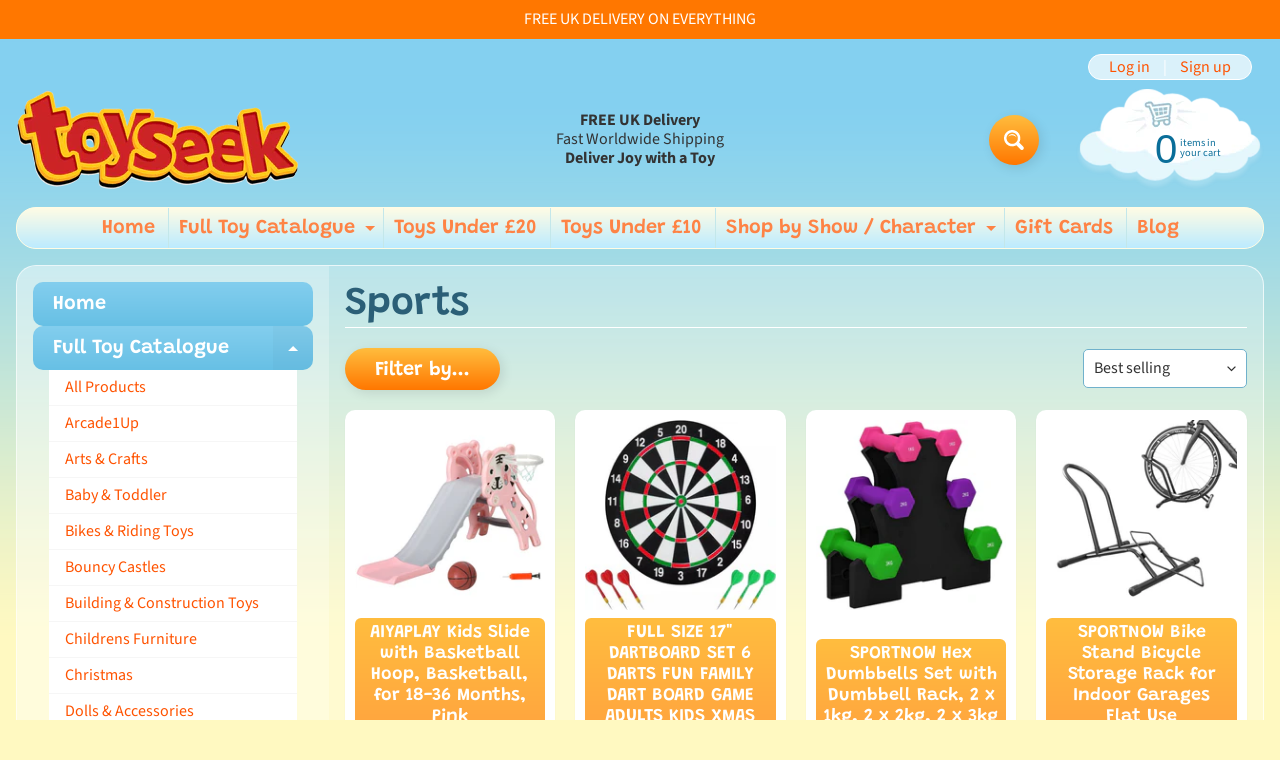

--- FILE ---
content_type: text/html; charset=utf-8
request_url: https://toyseek.com/collections/sports
body_size: 52406
content:
<!DOCTYPE html>
<html class="no-js" lang="en">
<head>
<meta name="p:domain_verify" content="9962410906e8a9c19101fb9698d6dec1"/>
<meta charset="utf-8" />
<meta http-equiv="X-UA-Compatible" content="IE=edge" />  
<meta name="viewport" content="width=device-width, initial-scale=1.0, height=device-height, minimum-scale=1.0, user-scalable=0"> 

<link rel="preconnect" href="https://cdn.shopify.com" crossorigin>
<link rel="preconnect" href="https://fonts.shopifycdn.com" crossorigin>
<link rel="preconnect" href="https://monorail-edge.shopifysvc.com">

<script>document.documentElement.className = document.documentElement.className.replace('no-js', 'js');</script><link rel="preload" as="font" href="//toyseek.com/cdn/fonts/grandstander/grandstander_n6.8b88bd32f6210067a2288a1ce615bb7acf551358.woff2" type="font/woff2" crossorigin>
<link rel="preload" as="font" href="//toyseek.com/cdn/fonts/source_sans_pro/sourcesanspro_n4.50ae3e156aed9a794db7e94c4d00984c7b66616c.woff2" type="font/woff2" crossorigin>
<link rel="preload" as="font" href="//toyseek.com/cdn/fonts/source_sans_pro/sourcesanspro_n7.41cbad1715ffa6489ec3aab1c16fda6d5bdf2235.woff2" type="font/woff2" crossorigin>  
<link rel="preload" href="//toyseek.com/cdn/shop/t/3/assets/styles.css?v=133096356876342347591715956727" as="style">
<link rel="preload" href="//toyseek.com/cdn/shop/t/3/assets/theme.js?v=140258628153847684811614415432" as="script">
<link rel="preload" href="//toyseek.com/cdn/shop/t/3/assets/lazysizes.js?v=63098554868324070131612867561" as="script"><link rel="shortcut icon" href="//toyseek.com/cdn/shop/files/toyseek_favicon_32x32.jpg?v=1727958213" type="image/png"><title>Sports | ToySeek</title><meta name="description" content="Sports - Toys galore! A massive range of toys for children and big kids alike. Get FREE Home Delivery on Everything!" /><link rel="canonical" href="https://toyseek.com/collections/sports" /> <!-- /snippets/social-meta-tags.liquid --><meta property="og:site_name" content="ToySeek">
<meta property="og:url" content="https://toyseek.com/collections/sports">
<meta property="og:title" content="Sports">
<meta property="og:type" content="website">
<meta property="og:description" content="Toys galore! A massive range of toys for children and big kids alike. Get FREE Home Delivery on Everything!">

<meta name="twitter:card" content="summary_large_image">
<meta name="twitter:title" content="Sports">
<meta name="twitter:description" content="Toys galore! A massive range of toys for children and big kids alike. Get FREE Home Delivery on Everything!">
<style>:root {--site_max_width:1280px; --site_min_width:300px; --font_size_base:100%;--font_stack_body:"Source Sans Pro",sans-serif;--font_style_body:normal;--font_weight_body:400;--font_stack_headings:Grandstander,sans-serif;--font_style_headings:normal;--font_weight_headings:600;--font_case_headings:none;--font_color_headings:#2b5f77;--font_h6_size:1rem;--font_h5_size:1rem;--font_h4_size:1.25rem;--font_h3_size:1.5625rem;--font_h2_size:1.953125rem;--font_h1_size:2.44140625rem;--body_text_color:#234d61; --body_bg_color:#fff9c1; --link_color:#ff5300; --link_active:#333333;--content_borders:#ffffff;--content_borders_rgb:255, 255, 255;--logo_link_color:#ff5300;--logo_link_hover:#000000; --minicart_text:#0a6e99;--minicart_text_hover:#333333;--content_bg:#ffffff;--content_bg_rgb:255, 255, 255;--content_bg_opacity:0.25;--mobile_nav_bg:#ff7700;--mobile_nav_text:#ffffff;--top_menu_bg:#fffce5;--top_menu_bg1:#bcebff;--top_menu_links:#fe8345;--top_menu_links_hover:#ef3226;--top_menu_links_border:#c3e7ea;--top_menu_sub_bg:#ffffff;--top_menu_links_sub:#fe8345;--top_menu_links_sub_hover:#333333;--slider_bg:#ffffff;--caption_bg:#ff6000;--caption_bg_rgb:255, 96, 0; --caption_text:#ffffff;--sidebar_bg:#ffffff;--sidebar_bg_rgb:255, 255, 255;--sidebar_bg_opacity:0.25;--accordion_h3_text:#ffffff;--accordion_h3_text_active:#ffffff;--accordion_h3_bg:#83ceee;--accordion_h3_bg1:#67c0e5;--accordion_h3_bg_hover:#ffbd3e;--accordion_link_text:#ff5300;--accordion_link_text_hover:#000000;--accordion_link_bg:#ffffff;--accordion_link_bg_hover:#f6f6f6;--accordion_link_borders:#f6f6f6;--side_pop_bg:#ffffff;--side_pop_headings:#ff5300;--side_pop_links:#ff5300;--side_pop_links_hover:#222222;--side_pop_borders:#dddddd;--side_news_bg:#ffffff;--side_news_headings:#ff5300;--side_news_text:#234d61;--side_social_bg:#ffffff;--side_social_headings:#ff5300;--side_latest_text:#555555;--thumb_bg:#ffffff;--thumb_caption_bg:#ffbd3e;--thumb_caption_bg1:#ffa03e;--thumb_caption_bg_hover:#ffc128;--thumb_title:#ffffff;--thumb_price:#aa0000;--thumb_sale_bg:#ffea04;--thumb_sale_bg1:#ff5300;--thumb_sale_text:#ffffff;--button_bg:#ffbd3e;--button_bg1:#ff7700;--button_text:#ffffff;--button_text_transform:none;    --button_weight:normal; --button_bg_active:#ff7700; --button_hover_active:#ffffff; --button_sec_bg:#fff480; --button_sec_text:#918608; --button_sec_bg_hover:#ffee33; --button_sec_text_hover:#494304; --input_bg:#ffffff; --input_text_color:#333333; --input_border_color:#70b1cc; --input_border_focus:#ff7700; --svg_select_icon:url(//toyseek.com/cdn/shop/t/3/assets/ico-select.svg?v=29614323137874517211612867573);--max_height_disclosure:300px; --min_height_disclosure:92px; --pag_color:#ff5300; --pag_hover_text:#ff5300; --pag_hover_bg:#ffffff;--pag_current_text:#ffffff;--pag_current_bg:#ff5300;--pag_border:#ffffff;--acc_bg:#ffffff;--acc_bg_rgb:255, 255, 255;--acc_text:#234d61;--acc_text_active:#ff5300;--footer_text:#6b765f;--footer_links:#6b765f;--footer_links_hover:#000000;--customer_box_bg:#d0f5ee;--comments_bg:#ffffff;--comments_bg_rgb:255, 255, 255;--icon_fill_facebook:#3b5998;--icon_fill_twitter:#00aced;--icon_fill_pinterest:#cb2027;--icon_fill_youtube:#CD201F;--icon_fill_vimeo:#1AB7EA;--icon_fill_snapchat:#FFFC00;--icon_fill_linkedin:#0077B5;--icon_fill_instagram:#E4405F;--icon_fill_tumblr:#36465D;--slide_arrow_color:#ffffff;--slide_arrow_bg_color:#ffb113;--media_video_bg_color:#000000;--media_bg_color:#ffffff;--media_text_color:#555555;--media_border_color:rgba(85,85,85,0.08);--search_borders:#f0f0f0;--search_selected:#e6e6e6;--search_spinner:#ffffff;}</style>
<link rel="stylesheet" href="//toyseek.com/cdn/shop/t/3/assets/styles.css?v=133096356876342347591715956727" type="text/css" media="all"><style>@font-face {  font-family: Grandstander;  font-weight: 600;  font-style: normal;  font-display: swap;  src: url("//toyseek.com/cdn/fonts/grandstander/grandstander_n6.8b88bd32f6210067a2288a1ce615bb7acf551358.woff2") format("woff2"),       url("//toyseek.com/cdn/fonts/grandstander/grandstander_n6.ba17995a9ecb9cc573f2a85a109a741fa3dfdfde.woff") format("woff");}@font-face {  font-family: "Source Sans Pro";  font-weight: 400;  font-style: normal;  font-display: swap;  src: url("//toyseek.com/cdn/fonts/source_sans_pro/sourcesanspro_n4.50ae3e156aed9a794db7e94c4d00984c7b66616c.woff2") format("woff2"),       url("//toyseek.com/cdn/fonts/source_sans_pro/sourcesanspro_n4.d1662e048bd96ae7123e46600ff9744c0d84502d.woff") format("woff");}@font-face {  font-family: "Source Sans Pro";  font-weight: 700;  font-style: normal;  font-display: swap;  src: url("//toyseek.com/cdn/fonts/source_sans_pro/sourcesanspro_n7.41cbad1715ffa6489ec3aab1c16fda6d5bdf2235.woff2") format("woff2"),       url("//toyseek.com/cdn/fonts/source_sans_pro/sourcesanspro_n7.01173495588557d2be0eb2bb2ecdf8e4f01cf917.woff") format("woff");}@font-face {  font-family: "Source Sans Pro";  font-weight: 700;  font-style: normal;  font-display: swap;  src: url("//toyseek.com/cdn/fonts/source_sans_pro/sourcesanspro_n7.41cbad1715ffa6489ec3aab1c16fda6d5bdf2235.woff2") format("woff2"),       url("//toyseek.com/cdn/fonts/source_sans_pro/sourcesanspro_n7.01173495588557d2be0eb2bb2ecdf8e4f01cf917.woff") format("woff");}@font-face {  font-family: "Source Sans Pro";  font-weight: 400;  font-style: italic;  font-display: swap;  src: url("//toyseek.com/cdn/fonts/source_sans_pro/sourcesanspro_i4.130f29b9baa0095b80aea9236ca9ef6ab0069c67.woff2") format("woff2"),       url("//toyseek.com/cdn/fonts/source_sans_pro/sourcesanspro_i4.6146c8c8ae7b8853ccbbc8b859fcf805016ee743.woff") format("woff");}@font-face {  font-family: "Source Sans Pro";  font-weight: 700;  font-style: italic;  font-display: swap;  src: url("//toyseek.com/cdn/fonts/source_sans_pro/sourcesanspro_i7.98bb15b3a23880a6e1d86ade6dbb197526ff768d.woff2") format("woff2"),       url("//toyseek.com/cdn/fonts/source_sans_pro/sourcesanspro_i7.6274cea5e22a575d33653322a4399caadffb1338.woff") format("woff");}</style>

<script>
  window.Sunrise = window.Sunrise || {};
  Sunrise.strings = {
    add_to_cart: "Add to Cart",
    sold_out: "Out of stock",
    unavailable: "Unavailable",
    sku: "SKU: ",
    preorder_msg: "Available for pre-order",
    product_availability: "Availability: ",
    product_in_stock: "in stock",
    money_format_json: "£{{amount}}",
    money_format: "£{{amount}}",
    money_with_currency_format_json: "£{{amount}} GBP",
    money_with_currency_format: "£{{amount}} GBP",
    shop_currency: "GBP",
    locale: "en",
    locale_json: "en",
    customer_accounts_enabled: true,
    customer_logged_in:false,
    addressError: "Error looking up that address",
    addressNoResults: "No results for that address",
    addressQueryLimit: "You have exceeded the Google API usage limit. Consider upgrading to a \u003ca href=\"https:\/\/developers.google.com\/maps\/premium\/usage-limits\"\u003ePremium Plan\u003c\/a\u003e.",
    authError: "There was a problem authenticating your Google Maps account.",
    loading: "Loading",
    one_result_found: "1 result found",
    number_of_results_found: "[results_count] results found",
    number_of_results: "[result_number] of [results_count]",
    agree_terms_popup_text: "You must agree with the terms and conditions of sale to check out",
    cart_low_stock_message: "Some quantities have been reduced to match the available stock",
    stock_reduced_message: "Sorry, available stock is",
    shipping_calc_submit: "Calculate shipping",
    shipping_calculating: "Calculating...",
    available_shipping_rates: "rates found for your address...",
    one_rate_available:"There is one shipping rate available for",
    do_not_ship:"We do not ship to this destination."
  };
  window.theme = {
    info: {
      name: "Sunrise"
    },
      breakpoints: {
        medium: 750,
        large: 990,
        widescreen: 1400
      },
    settings: {
      predictiveSearchEnabled: true,
      predictiveSearchShowPrice: false,
      predictiveSearchShowVendor: false,
      predictiveSearchType: "products"
    },
    stylesheet: "//toyseek.com/cdn/shop/t/3/assets/styles.css?v=133096356876342347591715956727"
  };
  window.routes = {
    rootUrl: "\/",
    searchUrl: "\/search"
  };
</script><script src="//toyseek.com/cdn/shop/t/3/assets/theme.js?v=140258628153847684811614415432" defer="defer"></script>
<script src="//toyseek.com/cdn/shop/t/3/assets/lazysizes.js?v=63098554868324070131612867561" async="async"></script>

<script>
  if (window.MSInputMethodContext && document.documentMode) {
    /* IE polyfills */
    var scripts = document.getElementsByTagName('script')[0];
    var polyfill = document.createElement("script");
    polyfill.defer = true;
    polyfill.src = "//toyseek.com/cdn/shop/t/3/assets/ie11-polyfills.min.js?v=2249170399530217341612867556";
    scripts.parentNode.insertBefore(polyfill, scripts);
  }
</script>  
  
<script>window.performance && window.performance.mark && window.performance.mark('shopify.content_for_header.start');</script><meta name="google-site-verification" content="89wAquBT7OKjhjvPJX5SrLFVxswNkk5wzWUT8mwQnPY">
<meta id="shopify-digital-wallet" name="shopify-digital-wallet" content="/53535277256/digital_wallets/dialog">
<meta name="shopify-checkout-api-token" content="2b9cb094314ecfa125b70cd8d54c2833">
<meta id="in-context-paypal-metadata" data-shop-id="53535277256" data-venmo-supported="false" data-environment="production" data-locale="en_US" data-paypal-v4="true" data-currency="GBP">
<link rel="alternate" type="application/atom+xml" title="Feed" href="/collections/sports.atom" />
<link rel="next" href="/collections/sports?page=2">
<link rel="alternate" type="application/json+oembed" href="https://toyseek.com/collections/sports.oembed">
<script async="async" src="/checkouts/internal/preloads.js?locale=en-GB"></script>
<link rel="preconnect" href="https://shop.app" crossorigin="anonymous">
<script async="async" src="https://shop.app/checkouts/internal/preloads.js?locale=en-GB&shop_id=53535277256" crossorigin="anonymous"></script>
<script id="apple-pay-shop-capabilities" type="application/json">{"shopId":53535277256,"countryCode":"GB","currencyCode":"GBP","merchantCapabilities":["supports3DS"],"merchantId":"gid:\/\/shopify\/Shop\/53535277256","merchantName":"ToySeek","requiredBillingContactFields":["postalAddress","email"],"requiredShippingContactFields":["postalAddress","email"],"shippingType":"shipping","supportedNetworks":["visa","maestro","masterCard","amex","discover","elo"],"total":{"type":"pending","label":"ToySeek","amount":"1.00"},"shopifyPaymentsEnabled":true,"supportsSubscriptions":true}</script>
<script id="shopify-features" type="application/json">{"accessToken":"2b9cb094314ecfa125b70cd8d54c2833","betas":["rich-media-storefront-analytics"],"domain":"toyseek.com","predictiveSearch":true,"shopId":53535277256,"locale":"en"}</script>
<script>var Shopify = Shopify || {};
Shopify.shop = "toyseek-com.myshopify.com";
Shopify.locale = "en";
Shopify.currency = {"active":"GBP","rate":"1.0"};
Shopify.country = "GB";
Shopify.theme = {"name":"Sunrise","id":118689235144,"schema_name":"Sunrise","schema_version":"9.03.01","theme_store_id":57,"role":"main"};
Shopify.theme.handle = "null";
Shopify.theme.style = {"id":null,"handle":null};
Shopify.cdnHost = "toyseek.com/cdn";
Shopify.routes = Shopify.routes || {};
Shopify.routes.root = "/";</script>
<script type="module">!function(o){(o.Shopify=o.Shopify||{}).modules=!0}(window);</script>
<script>!function(o){function n(){var o=[];function n(){o.push(Array.prototype.slice.apply(arguments))}return n.q=o,n}var t=o.Shopify=o.Shopify||{};t.loadFeatures=n(),t.autoloadFeatures=n()}(window);</script>
<script>
  window.ShopifyPay = window.ShopifyPay || {};
  window.ShopifyPay.apiHost = "shop.app\/pay";
  window.ShopifyPay.redirectState = null;
</script>
<script id="shop-js-analytics" type="application/json">{"pageType":"collection"}</script>
<script defer="defer" async type="module" src="//toyseek.com/cdn/shopifycloud/shop-js/modules/v2/client.init-shop-cart-sync_BdyHc3Nr.en.esm.js"></script>
<script defer="defer" async type="module" src="//toyseek.com/cdn/shopifycloud/shop-js/modules/v2/chunk.common_Daul8nwZ.esm.js"></script>
<script type="module">
  await import("//toyseek.com/cdn/shopifycloud/shop-js/modules/v2/client.init-shop-cart-sync_BdyHc3Nr.en.esm.js");
await import("//toyseek.com/cdn/shopifycloud/shop-js/modules/v2/chunk.common_Daul8nwZ.esm.js");

  window.Shopify.SignInWithShop?.initShopCartSync?.({"fedCMEnabled":true,"windoidEnabled":true});

</script>
<script>
  window.Shopify = window.Shopify || {};
  if (!window.Shopify.featureAssets) window.Shopify.featureAssets = {};
  window.Shopify.featureAssets['shop-js'] = {"shop-cart-sync":["modules/v2/client.shop-cart-sync_QYOiDySF.en.esm.js","modules/v2/chunk.common_Daul8nwZ.esm.js"],"init-fed-cm":["modules/v2/client.init-fed-cm_DchLp9rc.en.esm.js","modules/v2/chunk.common_Daul8nwZ.esm.js"],"shop-button":["modules/v2/client.shop-button_OV7bAJc5.en.esm.js","modules/v2/chunk.common_Daul8nwZ.esm.js"],"init-windoid":["modules/v2/client.init-windoid_DwxFKQ8e.en.esm.js","modules/v2/chunk.common_Daul8nwZ.esm.js"],"shop-cash-offers":["modules/v2/client.shop-cash-offers_DWtL6Bq3.en.esm.js","modules/v2/chunk.common_Daul8nwZ.esm.js","modules/v2/chunk.modal_CQq8HTM6.esm.js"],"shop-toast-manager":["modules/v2/client.shop-toast-manager_CX9r1SjA.en.esm.js","modules/v2/chunk.common_Daul8nwZ.esm.js"],"init-shop-email-lookup-coordinator":["modules/v2/client.init-shop-email-lookup-coordinator_UhKnw74l.en.esm.js","modules/v2/chunk.common_Daul8nwZ.esm.js"],"pay-button":["modules/v2/client.pay-button_DzxNnLDY.en.esm.js","modules/v2/chunk.common_Daul8nwZ.esm.js"],"avatar":["modules/v2/client.avatar_BTnouDA3.en.esm.js"],"init-shop-cart-sync":["modules/v2/client.init-shop-cart-sync_BdyHc3Nr.en.esm.js","modules/v2/chunk.common_Daul8nwZ.esm.js"],"shop-login-button":["modules/v2/client.shop-login-button_D8B466_1.en.esm.js","modules/v2/chunk.common_Daul8nwZ.esm.js","modules/v2/chunk.modal_CQq8HTM6.esm.js"],"init-customer-accounts-sign-up":["modules/v2/client.init-customer-accounts-sign-up_C8fpPm4i.en.esm.js","modules/v2/client.shop-login-button_D8B466_1.en.esm.js","modules/v2/chunk.common_Daul8nwZ.esm.js","modules/v2/chunk.modal_CQq8HTM6.esm.js"],"init-shop-for-new-customer-accounts":["modules/v2/client.init-shop-for-new-customer-accounts_CVTO0Ztu.en.esm.js","modules/v2/client.shop-login-button_D8B466_1.en.esm.js","modules/v2/chunk.common_Daul8nwZ.esm.js","modules/v2/chunk.modal_CQq8HTM6.esm.js"],"init-customer-accounts":["modules/v2/client.init-customer-accounts_dRgKMfrE.en.esm.js","modules/v2/client.shop-login-button_D8B466_1.en.esm.js","modules/v2/chunk.common_Daul8nwZ.esm.js","modules/v2/chunk.modal_CQq8HTM6.esm.js"],"shop-follow-button":["modules/v2/client.shop-follow-button_CkZpjEct.en.esm.js","modules/v2/chunk.common_Daul8nwZ.esm.js","modules/v2/chunk.modal_CQq8HTM6.esm.js"],"lead-capture":["modules/v2/client.lead-capture_BntHBhfp.en.esm.js","modules/v2/chunk.common_Daul8nwZ.esm.js","modules/v2/chunk.modal_CQq8HTM6.esm.js"],"checkout-modal":["modules/v2/client.checkout-modal_CfxcYbTm.en.esm.js","modules/v2/chunk.common_Daul8nwZ.esm.js","modules/v2/chunk.modal_CQq8HTM6.esm.js"],"shop-login":["modules/v2/client.shop-login_Da4GZ2H6.en.esm.js","modules/v2/chunk.common_Daul8nwZ.esm.js","modules/v2/chunk.modal_CQq8HTM6.esm.js"],"payment-terms":["modules/v2/client.payment-terms_MV4M3zvL.en.esm.js","modules/v2/chunk.common_Daul8nwZ.esm.js","modules/v2/chunk.modal_CQq8HTM6.esm.js"]};
</script>
<script>(function() {
  var isLoaded = false;
  function asyncLoad() {
    if (isLoaded) return;
    isLoaded = true;
    var urls = ["https:\/\/loox.io\/widget\/Sn4rIX-Qkq\/loox.1718458279635.js?shop=toyseek-com.myshopify.com","https:\/\/cdn.logbase.io\/lb-upsell-wrapper.js?shop=toyseek-com.myshopify.com"];
    for (var i = 0; i < urls.length; i++) {
      var s = document.createElement('script');
      s.type = 'text/javascript';
      s.async = true;
      s.src = urls[i];
      var x = document.getElementsByTagName('script')[0];
      x.parentNode.insertBefore(s, x);
    }
  };
  if(window.attachEvent) {
    window.attachEvent('onload', asyncLoad);
  } else {
    window.addEventListener('load', asyncLoad, false);
  }
})();</script>
<script id="__st">var __st={"a":53535277256,"offset":0,"reqid":"01be0130-8821-4c14-a180-22f48d31b6ad-1769004363","pageurl":"toyseek.com\/collections\/sports","u":"626f9fee3823","p":"collection","rtyp":"collection","rid":609964327112};</script>
<script>window.ShopifyPaypalV4VisibilityTracking = true;</script>
<script id="captcha-bootstrap">!function(){'use strict';const t='contact',e='account',n='new_comment',o=[[t,t],['blogs',n],['comments',n],[t,'customer']],c=[[e,'customer_login'],[e,'guest_login'],[e,'recover_customer_password'],[e,'create_customer']],r=t=>t.map((([t,e])=>`form[action*='/${t}']:not([data-nocaptcha='true']) input[name='form_type'][value='${e}']`)).join(','),a=t=>()=>t?[...document.querySelectorAll(t)].map((t=>t.form)):[];function s(){const t=[...o],e=r(t);return a(e)}const i='password',u='form_key',d=['recaptcha-v3-token','g-recaptcha-response','h-captcha-response',i],f=()=>{try{return window.sessionStorage}catch{return}},m='__shopify_v',_=t=>t.elements[u];function p(t,e,n=!1){try{const o=window.sessionStorage,c=JSON.parse(o.getItem(e)),{data:r}=function(t){const{data:e,action:n}=t;return t[m]||n?{data:e,action:n}:{data:t,action:n}}(c);for(const[e,n]of Object.entries(r))t.elements[e]&&(t.elements[e].value=n);n&&o.removeItem(e)}catch(o){console.error('form repopulation failed',{error:o})}}const l='form_type',E='cptcha';function T(t){t.dataset[E]=!0}const w=window,h=w.document,L='Shopify',v='ce_forms',y='captcha';let A=!1;((t,e)=>{const n=(g='f06e6c50-85a8-45c8-87d0-21a2b65856fe',I='https://cdn.shopify.com/shopifycloud/storefront-forms-hcaptcha/ce_storefront_forms_captcha_hcaptcha.v1.5.2.iife.js',D={infoText:'Protected by hCaptcha',privacyText:'Privacy',termsText:'Terms'},(t,e,n)=>{const o=w[L][v],c=o.bindForm;if(c)return c(t,g,e,D).then(n);var r;o.q.push([[t,g,e,D],n]),r=I,A||(h.body.append(Object.assign(h.createElement('script'),{id:'captcha-provider',async:!0,src:r})),A=!0)});var g,I,D;w[L]=w[L]||{},w[L][v]=w[L][v]||{},w[L][v].q=[],w[L][y]=w[L][y]||{},w[L][y].protect=function(t,e){n(t,void 0,e),T(t)},Object.freeze(w[L][y]),function(t,e,n,w,h,L){const[v,y,A,g]=function(t,e,n){const i=e?o:[],u=t?c:[],d=[...i,...u],f=r(d),m=r(i),_=r(d.filter((([t,e])=>n.includes(e))));return[a(f),a(m),a(_),s()]}(w,h,L),I=t=>{const e=t.target;return e instanceof HTMLFormElement?e:e&&e.form},D=t=>v().includes(t);t.addEventListener('submit',(t=>{const e=I(t);if(!e)return;const n=D(e)&&!e.dataset.hcaptchaBound&&!e.dataset.recaptchaBound,o=_(e),c=g().includes(e)&&(!o||!o.value);(n||c)&&t.preventDefault(),c&&!n&&(function(t){try{if(!f())return;!function(t){const e=f();if(!e)return;const n=_(t);if(!n)return;const o=n.value;o&&e.removeItem(o)}(t);const e=Array.from(Array(32),(()=>Math.random().toString(36)[2])).join('');!function(t,e){_(t)||t.append(Object.assign(document.createElement('input'),{type:'hidden',name:u})),t.elements[u].value=e}(t,e),function(t,e){const n=f();if(!n)return;const o=[...t.querySelectorAll(`input[type='${i}']`)].map((({name:t})=>t)),c=[...d,...o],r={};for(const[a,s]of new FormData(t).entries())c.includes(a)||(r[a]=s);n.setItem(e,JSON.stringify({[m]:1,action:t.action,data:r}))}(t,e)}catch(e){console.error('failed to persist form',e)}}(e),e.submit())}));const S=(t,e)=>{t&&!t.dataset[E]&&(n(t,e.some((e=>e===t))),T(t))};for(const o of['focusin','change'])t.addEventListener(o,(t=>{const e=I(t);D(e)&&S(e,y())}));const B=e.get('form_key'),M=e.get(l),P=B&&M;t.addEventListener('DOMContentLoaded',(()=>{const t=y();if(P)for(const e of t)e.elements[l].value===M&&p(e,B);[...new Set([...A(),...v().filter((t=>'true'===t.dataset.shopifyCaptcha))])].forEach((e=>S(e,t)))}))}(h,new URLSearchParams(w.location.search),n,t,e,['guest_login'])})(!0,!0)}();</script>
<script integrity="sha256-4kQ18oKyAcykRKYeNunJcIwy7WH5gtpwJnB7kiuLZ1E=" data-source-attribution="shopify.loadfeatures" defer="defer" src="//toyseek.com/cdn/shopifycloud/storefront/assets/storefront/load_feature-a0a9edcb.js" crossorigin="anonymous"></script>
<script crossorigin="anonymous" defer="defer" src="//toyseek.com/cdn/shopifycloud/storefront/assets/shopify_pay/storefront-65b4c6d7.js?v=20250812"></script>
<script data-source-attribution="shopify.dynamic_checkout.dynamic.init">var Shopify=Shopify||{};Shopify.PaymentButton=Shopify.PaymentButton||{isStorefrontPortableWallets:!0,init:function(){window.Shopify.PaymentButton.init=function(){};var t=document.createElement("script");t.src="https://toyseek.com/cdn/shopifycloud/portable-wallets/latest/portable-wallets.en.js",t.type="module",document.head.appendChild(t)}};
</script>
<script data-source-attribution="shopify.dynamic_checkout.buyer_consent">
  function portableWalletsHideBuyerConsent(e){var t=document.getElementById("shopify-buyer-consent"),n=document.getElementById("shopify-subscription-policy-button");t&&n&&(t.classList.add("hidden"),t.setAttribute("aria-hidden","true"),n.removeEventListener("click",e))}function portableWalletsShowBuyerConsent(e){var t=document.getElementById("shopify-buyer-consent"),n=document.getElementById("shopify-subscription-policy-button");t&&n&&(t.classList.remove("hidden"),t.removeAttribute("aria-hidden"),n.addEventListener("click",e))}window.Shopify?.PaymentButton&&(window.Shopify.PaymentButton.hideBuyerConsent=portableWalletsHideBuyerConsent,window.Shopify.PaymentButton.showBuyerConsent=portableWalletsShowBuyerConsent);
</script>
<script data-source-attribution="shopify.dynamic_checkout.cart.bootstrap">document.addEventListener("DOMContentLoaded",(function(){function t(){return document.querySelector("shopify-accelerated-checkout-cart, shopify-accelerated-checkout")}if(t())Shopify.PaymentButton.init();else{new MutationObserver((function(e,n){t()&&(Shopify.PaymentButton.init(),n.disconnect())})).observe(document.body,{childList:!0,subtree:!0})}}));
</script>
<script id='scb4127' type='text/javascript' async='' src='https://toyseek.com/cdn/shopifycloud/privacy-banner/storefront-banner.js'></script><link id="shopify-accelerated-checkout-styles" rel="stylesheet" media="screen" href="https://toyseek.com/cdn/shopifycloud/portable-wallets/latest/accelerated-checkout-backwards-compat.css" crossorigin="anonymous">
<style id="shopify-accelerated-checkout-cart">
        #shopify-buyer-consent {
  margin-top: 1em;
  display: inline-block;
  width: 100%;
}

#shopify-buyer-consent.hidden {
  display: none;
}

#shopify-subscription-policy-button {
  background: none;
  border: none;
  padding: 0;
  text-decoration: underline;
  font-size: inherit;
  cursor: pointer;
}

#shopify-subscription-policy-button::before {
  box-shadow: none;
}

      </style>

<script>window.performance && window.performance.mark && window.performance.mark('shopify.content_for_header.end');</script>
<!-- BEGIN app block: shopify://apps/judge-me-reviews/blocks/judgeme_core/61ccd3b1-a9f2-4160-9fe9-4fec8413e5d8 --><!-- Start of Judge.me Core -->






<link rel="dns-prefetch" href="https://cdnwidget.judge.me">
<link rel="dns-prefetch" href="https://cdn.judge.me">
<link rel="dns-prefetch" href="https://cdn1.judge.me">
<link rel="dns-prefetch" href="https://api.judge.me">

<script data-cfasync='false' class='jdgm-settings-script'>window.jdgmSettings={"pagination":5,"disable_web_reviews":false,"badge_no_review_text":"No reviews","badge_n_reviews_text":"{{ n }} review/reviews","hide_badge_preview_if_no_reviews":true,"badge_hide_text":false,"enforce_center_preview_badge":false,"widget_title":"Customer Reviews","widget_open_form_text":"Write a review","widget_close_form_text":"Cancel review","widget_refresh_page_text":"Refresh page","widget_summary_text":"Based on {{ number_of_reviews }} review/reviews","widget_no_review_text":"Be the first to write a review","widget_name_field_text":"Display name","widget_verified_name_field_text":"Verified Name (public)","widget_name_placeholder_text":"Display name","widget_required_field_error_text":"This field is required.","widget_email_field_text":"Email address","widget_verified_email_field_text":"Verified Email (private, can not be edited)","widget_email_placeholder_text":"Your email address","widget_email_field_error_text":"Please enter a valid email address.","widget_rating_field_text":"Rating","widget_review_title_field_text":"Review Title","widget_review_title_placeholder_text":"Give your review a title","widget_review_body_field_text":"Review content","widget_review_body_placeholder_text":"Start writing here...","widget_pictures_field_text":"Picture/Video (optional)","widget_submit_review_text":"Submit Review","widget_submit_verified_review_text":"Submit Verified Review","widget_submit_success_msg_with_auto_publish":"Thank you! Please refresh the page in a few moments to see your review. You can remove or edit your review by logging into \u003ca href='https://judge.me/login' target='_blank' rel='nofollow noopener'\u003eJudge.me\u003c/a\u003e","widget_submit_success_msg_no_auto_publish":"Thank you! Your review will be published as soon as it is approved by the shop admin. You can remove or edit your review by logging into \u003ca href='https://judge.me/login' target='_blank' rel='nofollow noopener'\u003eJudge.me\u003c/a\u003e","widget_show_default_reviews_out_of_total_text":"Showing {{ n_reviews_shown }} out of {{ n_reviews }} reviews.","widget_show_all_link_text":"Show all","widget_show_less_link_text":"Show less","widget_author_said_text":"{{ reviewer_name }} said:","widget_days_text":"{{ n }} days ago","widget_weeks_text":"{{ n }} week/weeks ago","widget_months_text":"{{ n }} month/months ago","widget_years_text":"{{ n }} year/years ago","widget_yesterday_text":"Yesterday","widget_today_text":"Today","widget_replied_text":"\u003e\u003e {{ shop_name }} replied:","widget_read_more_text":"Read more","widget_reviewer_name_as_initial":"","widget_rating_filter_color":"#fbcd0a","widget_rating_filter_see_all_text":"See all reviews","widget_sorting_most_recent_text":"Most Recent","widget_sorting_highest_rating_text":"Highest Rating","widget_sorting_lowest_rating_text":"Lowest Rating","widget_sorting_with_pictures_text":"Only Pictures","widget_sorting_most_helpful_text":"Most Helpful","widget_open_question_form_text":"Ask a question","widget_reviews_subtab_text":"Reviews","widget_questions_subtab_text":"Questions","widget_question_label_text":"Question","widget_answer_label_text":"Answer","widget_question_placeholder_text":"Write your question here","widget_submit_question_text":"Submit Question","widget_question_submit_success_text":"Thank you for your question! We will notify you once it gets answered.","verified_badge_text":"Verified","verified_badge_bg_color":"","verified_badge_text_color":"","verified_badge_placement":"left-of-reviewer-name","widget_review_max_height":"","widget_hide_border":false,"widget_social_share":false,"widget_thumb":false,"widget_review_location_show":false,"widget_location_format":"","all_reviews_include_out_of_store_products":true,"all_reviews_out_of_store_text":"(out of store)","all_reviews_pagination":100,"all_reviews_product_name_prefix_text":"about","enable_review_pictures":true,"enable_question_anwser":false,"widget_theme":"default","review_date_format":"mm/dd/yyyy","default_sort_method":"most-recent","widget_product_reviews_subtab_text":"Product Reviews","widget_shop_reviews_subtab_text":"Shop Reviews","widget_other_products_reviews_text":"Reviews for other products","widget_store_reviews_subtab_text":"Store reviews","widget_no_store_reviews_text":"This store hasn't received any reviews yet","widget_web_restriction_product_reviews_text":"This product hasn't received any reviews yet","widget_no_items_text":"No items found","widget_show_more_text":"Show more","widget_write_a_store_review_text":"Write a Store Review","widget_other_languages_heading":"Reviews in Other Languages","widget_translate_review_text":"Translate review to {{ language }}","widget_translating_review_text":"Translating...","widget_show_original_translation_text":"Show original ({{ language }})","widget_translate_review_failed_text":"Review couldn't be translated.","widget_translate_review_retry_text":"Retry","widget_translate_review_try_again_later_text":"Try again later","show_product_url_for_grouped_product":false,"widget_sorting_pictures_first_text":"Pictures First","show_pictures_on_all_rev_page_mobile":false,"show_pictures_on_all_rev_page_desktop":false,"floating_tab_hide_mobile_install_preference":false,"floating_tab_button_name":"★ Reviews","floating_tab_title":"Let customers speak for us","floating_tab_button_color":"","floating_tab_button_background_color":"","floating_tab_url":"","floating_tab_url_enabled":false,"floating_tab_tab_style":"text","all_reviews_text_badge_text":"Customers rate us {{ shop.metafields.judgeme.all_reviews_rating | round: 1 }}/5 based on {{ shop.metafields.judgeme.all_reviews_count }} reviews.","all_reviews_text_badge_text_branded_style":"{{ shop.metafields.judgeme.all_reviews_rating | round: 1 }} out of 5 stars based on {{ shop.metafields.judgeme.all_reviews_count }} reviews","is_all_reviews_text_badge_a_link":false,"show_stars_for_all_reviews_text_badge":false,"all_reviews_text_badge_url":"","all_reviews_text_style":"branded","all_reviews_text_color_style":"judgeme_brand_color","all_reviews_text_color":"#108474","all_reviews_text_show_jm_brand":true,"featured_carousel_show_header":true,"featured_carousel_title":"Let customers speak for us","testimonials_carousel_title":"Customers are saying","videos_carousel_title":"Real customer stories","cards_carousel_title":"Customers are saying","featured_carousel_count_text":"from {{ n }} reviews","featured_carousel_add_link_to_all_reviews_page":false,"featured_carousel_url":"","featured_carousel_show_images":true,"featured_carousel_autoslide_interval":5,"featured_carousel_arrows_on_the_sides":false,"featured_carousel_height":250,"featured_carousel_width":80,"featured_carousel_image_size":0,"featured_carousel_image_height":250,"featured_carousel_arrow_color":"#eeeeee","verified_count_badge_style":"branded","verified_count_badge_orientation":"horizontal","verified_count_badge_color_style":"judgeme_brand_color","verified_count_badge_color":"#108474","is_verified_count_badge_a_link":false,"verified_count_badge_url":"","verified_count_badge_show_jm_brand":true,"widget_rating_preset_default":5,"widget_first_sub_tab":"product-reviews","widget_show_histogram":true,"widget_histogram_use_custom_color":false,"widget_pagination_use_custom_color":false,"widget_star_use_custom_color":false,"widget_verified_badge_use_custom_color":false,"widget_write_review_use_custom_color":false,"picture_reminder_submit_button":"Upload Pictures","enable_review_videos":false,"mute_video_by_default":false,"widget_sorting_videos_first_text":"Videos First","widget_review_pending_text":"Pending","featured_carousel_items_for_large_screen":3,"social_share_options_order":"Facebook,Twitter","remove_microdata_snippet":false,"disable_json_ld":false,"enable_json_ld_products":false,"preview_badge_show_question_text":false,"preview_badge_no_question_text":"No questions","preview_badge_n_question_text":"{{ number_of_questions }} question/questions","qa_badge_show_icon":false,"qa_badge_position":"same-row","remove_judgeme_branding":false,"widget_add_search_bar":false,"widget_search_bar_placeholder":"Search","widget_sorting_verified_only_text":"Verified only","featured_carousel_theme":"default","featured_carousel_show_rating":true,"featured_carousel_show_title":true,"featured_carousel_show_body":true,"featured_carousel_show_date":false,"featured_carousel_show_reviewer":true,"featured_carousel_show_product":false,"featured_carousel_header_background_color":"#108474","featured_carousel_header_text_color":"#ffffff","featured_carousel_name_product_separator":"reviewed","featured_carousel_full_star_background":"#108474","featured_carousel_empty_star_background":"#dadada","featured_carousel_vertical_theme_background":"#f9fafb","featured_carousel_verified_badge_enable":true,"featured_carousel_verified_badge_color":"#108474","featured_carousel_border_style":"round","featured_carousel_review_line_length_limit":3,"featured_carousel_more_reviews_button_text":"Read more reviews","featured_carousel_view_product_button_text":"View product","all_reviews_page_load_reviews_on":"scroll","all_reviews_page_load_more_text":"Load More Reviews","disable_fb_tab_reviews":false,"enable_ajax_cdn_cache":false,"widget_advanced_speed_features":5,"widget_public_name_text":"displayed publicly like","default_reviewer_name":"John Smith","default_reviewer_name_has_non_latin":true,"widget_reviewer_anonymous":"Anonymous","medals_widget_title":"Judge.me Review Medals","medals_widget_background_color":"#f9fafb","medals_widget_position":"footer_all_pages","medals_widget_border_color":"#f9fafb","medals_widget_verified_text_position":"left","medals_widget_use_monochromatic_version":false,"medals_widget_elements_color":"#108474","show_reviewer_avatar":true,"widget_invalid_yt_video_url_error_text":"Not a YouTube video URL","widget_max_length_field_error_text":"Please enter no more than {0} characters.","widget_show_country_flag":false,"widget_show_collected_via_shop_app":true,"widget_verified_by_shop_badge_style":"light","widget_verified_by_shop_text":"Verified by Shop","widget_show_photo_gallery":false,"widget_load_with_code_splitting":true,"widget_ugc_install_preference":false,"widget_ugc_title":"Made by us, Shared by you","widget_ugc_subtitle":"Tag us to see your picture featured in our page","widget_ugc_arrows_color":"#ffffff","widget_ugc_primary_button_text":"Buy Now","widget_ugc_primary_button_background_color":"#108474","widget_ugc_primary_button_text_color":"#ffffff","widget_ugc_primary_button_border_width":"0","widget_ugc_primary_button_border_style":"none","widget_ugc_primary_button_border_color":"#108474","widget_ugc_primary_button_border_radius":"25","widget_ugc_secondary_button_text":"Load More","widget_ugc_secondary_button_background_color":"#ffffff","widget_ugc_secondary_button_text_color":"#108474","widget_ugc_secondary_button_border_width":"2","widget_ugc_secondary_button_border_style":"solid","widget_ugc_secondary_button_border_color":"#108474","widget_ugc_secondary_button_border_radius":"25","widget_ugc_reviews_button_text":"View Reviews","widget_ugc_reviews_button_background_color":"#ffffff","widget_ugc_reviews_button_text_color":"#108474","widget_ugc_reviews_button_border_width":"2","widget_ugc_reviews_button_border_style":"solid","widget_ugc_reviews_button_border_color":"#108474","widget_ugc_reviews_button_border_radius":"25","widget_ugc_reviews_button_link_to":"judgeme-reviews-page","widget_ugc_show_post_date":true,"widget_ugc_max_width":"800","widget_rating_metafield_value_type":true,"widget_primary_color":"#108474","widget_enable_secondary_color":false,"widget_secondary_color":"#edf5f5","widget_summary_average_rating_text":"{{ average_rating }} out of 5","widget_media_grid_title":"Customer photos \u0026 videos","widget_media_grid_see_more_text":"See more","widget_round_style":false,"widget_show_product_medals":true,"widget_verified_by_judgeme_text":"Verified by Judge.me","widget_show_store_medals":true,"widget_verified_by_judgeme_text_in_store_medals":"Verified by Judge.me","widget_media_field_exceed_quantity_message":"Sorry, we can only accept {{ max_media }} for one review.","widget_media_field_exceed_limit_message":"{{ file_name }} is too large, please select a {{ media_type }} less than {{ size_limit }}MB.","widget_review_submitted_text":"Review Submitted!","widget_question_submitted_text":"Question Submitted!","widget_close_form_text_question":"Cancel","widget_write_your_answer_here_text":"Write your answer here","widget_enabled_branded_link":true,"widget_show_collected_by_judgeme":true,"widget_reviewer_name_color":"","widget_write_review_text_color":"","widget_write_review_bg_color":"","widget_collected_by_judgeme_text":"collected by Judge.me","widget_pagination_type":"standard","widget_load_more_text":"Load More","widget_load_more_color":"#108474","widget_full_review_text":"Full Review","widget_read_more_reviews_text":"Read More Reviews","widget_read_questions_text":"Read Questions","widget_questions_and_answers_text":"Questions \u0026 Answers","widget_verified_by_text":"Verified by","widget_verified_text":"Verified","widget_number_of_reviews_text":"{{ number_of_reviews }} reviews","widget_back_button_text":"Back","widget_next_button_text":"Next","widget_custom_forms_filter_button":"Filters","custom_forms_style":"horizontal","widget_show_review_information":false,"how_reviews_are_collected":"How reviews are collected?","widget_show_review_keywords":false,"widget_gdpr_statement":"How we use your data: We'll only contact you about the review you left, and only if necessary. By submitting your review, you agree to Judge.me's \u003ca href='https://judge.me/terms' target='_blank' rel='nofollow noopener'\u003eterms\u003c/a\u003e, \u003ca href='https://judge.me/privacy' target='_blank' rel='nofollow noopener'\u003eprivacy\u003c/a\u003e and \u003ca href='https://judge.me/content-policy' target='_blank' rel='nofollow noopener'\u003econtent\u003c/a\u003e policies.","widget_multilingual_sorting_enabled":false,"widget_translate_review_content_enabled":false,"widget_translate_review_content_method":"manual","popup_widget_review_selection":"automatically_with_pictures","popup_widget_round_border_style":true,"popup_widget_show_title":true,"popup_widget_show_body":true,"popup_widget_show_reviewer":false,"popup_widget_show_product":true,"popup_widget_show_pictures":true,"popup_widget_use_review_picture":true,"popup_widget_show_on_home_page":true,"popup_widget_show_on_product_page":true,"popup_widget_show_on_collection_page":true,"popup_widget_show_on_cart_page":true,"popup_widget_position":"bottom_left","popup_widget_first_review_delay":5,"popup_widget_duration":5,"popup_widget_interval":5,"popup_widget_review_count":5,"popup_widget_hide_on_mobile":true,"review_snippet_widget_round_border_style":true,"review_snippet_widget_card_color":"#FFFFFF","review_snippet_widget_slider_arrows_background_color":"#FFFFFF","review_snippet_widget_slider_arrows_color":"#000000","review_snippet_widget_star_color":"#108474","show_product_variant":false,"all_reviews_product_variant_label_text":"Variant: ","widget_show_verified_branding":true,"widget_ai_summary_title":"Customers say","widget_ai_summary_disclaimer":"AI-powered review summary based on recent customer reviews","widget_show_ai_summary":false,"widget_show_ai_summary_bg":false,"widget_show_review_title_input":true,"redirect_reviewers_invited_via_email":"external_form","request_store_review_after_product_review":false,"request_review_other_products_in_order":false,"review_form_color_scheme":"default","review_form_corner_style":"square","review_form_star_color":{},"review_form_text_color":"#333333","review_form_background_color":"#ffffff","review_form_field_background_color":"#fafafa","review_form_button_color":{},"review_form_button_text_color":"#ffffff","review_form_modal_overlay_color":"#000000","review_content_screen_title_text":"How would you rate this product?","review_content_introduction_text":"We would love it if you would share a bit about your experience.","store_review_form_title_text":"How would you rate this store?","store_review_form_introduction_text":"We would love it if you would share a bit about your experience.","show_review_guidance_text":true,"one_star_review_guidance_text":"Poor","five_star_review_guidance_text":"Great","customer_information_screen_title_text":"About you","customer_information_introduction_text":"Please tell us more about you.","custom_questions_screen_title_text":"Your experience in more detail","custom_questions_introduction_text":"Here are a few questions to help us understand more about your experience.","review_submitted_screen_title_text":"Thanks for your review!","review_submitted_screen_thank_you_text":"We are processing it and it will appear on the store soon.","review_submitted_screen_email_verification_text":"Please confirm your email by clicking the link we just sent you. This helps us keep reviews authentic.","review_submitted_request_store_review_text":"Would you like to share your experience of shopping with us?","review_submitted_review_other_products_text":"Would you like to review these products?","store_review_screen_title_text":"Would you like to share your experience of shopping with us?","store_review_introduction_text":"We value your feedback and use it to improve. Please share any thoughts or suggestions you have.","reviewer_media_screen_title_picture_text":"Share a picture","reviewer_media_introduction_picture_text":"Upload a photo to support your review.","reviewer_media_screen_title_video_text":"Share a video","reviewer_media_introduction_video_text":"Upload a video to support your review.","reviewer_media_screen_title_picture_or_video_text":"Share a picture or video","reviewer_media_introduction_picture_or_video_text":"Upload a photo or video to support your review.","reviewer_media_youtube_url_text":"Paste your Youtube URL here","advanced_settings_next_step_button_text":"Next","advanced_settings_close_review_button_text":"Close","modal_write_review_flow":false,"write_review_flow_required_text":"Required","write_review_flow_privacy_message_text":"We respect your privacy.","write_review_flow_anonymous_text":"Post review as anonymous","write_review_flow_visibility_text":"This won't be visible to other customers.","write_review_flow_multiple_selection_help_text":"Select as many as you like","write_review_flow_single_selection_help_text":"Select one option","write_review_flow_required_field_error_text":"This field is required","write_review_flow_invalid_email_error_text":"Please enter a valid email address","write_review_flow_max_length_error_text":"Max. {{ max_length }} characters.","write_review_flow_media_upload_text":"\u003cb\u003eClick to upload\u003c/b\u003e or drag and drop","write_review_flow_gdpr_statement":"We'll only contact you about your review if necessary. By submitting your review, you agree to our \u003ca href='https://judge.me/terms' target='_blank' rel='nofollow noopener'\u003eterms and conditions\u003c/a\u003e and \u003ca href='https://judge.me/privacy' target='_blank' rel='nofollow noopener'\u003eprivacy policy\u003c/a\u003e.","rating_only_reviews_enabled":false,"show_negative_reviews_help_screen":false,"new_review_flow_help_screen_rating_threshold":3,"negative_review_resolution_screen_title_text":"Tell us more","negative_review_resolution_text":"Your experience matters to us. If there were issues with your purchase, we're here to help. Feel free to reach out to us, we'd love the opportunity to make things right.","negative_review_resolution_button_text":"Contact us","negative_review_resolution_proceed_with_review_text":"Leave a review","negative_review_resolution_subject":"Issue with purchase from {{ shop_name }}.{{ order_name }}","preview_badge_collection_page_install_status":false,"widget_review_custom_css":"","preview_badge_custom_css":"","preview_badge_stars_count":"5-stars","featured_carousel_custom_css":"","floating_tab_custom_css":"","all_reviews_widget_custom_css":"","medals_widget_custom_css":"","verified_badge_custom_css":"","all_reviews_text_custom_css":"","transparency_badges_collected_via_store_invite":false,"transparency_badges_from_another_provider":false,"transparency_badges_collected_from_store_visitor":false,"transparency_badges_collected_by_verified_review_provider":false,"transparency_badges_earned_reward":false,"transparency_badges_collected_via_store_invite_text":"Review collected via store invitation","transparency_badges_from_another_provider_text":"Review collected from another provider","transparency_badges_collected_from_store_visitor_text":"Review collected from a store visitor","transparency_badges_written_in_google_text":"Review written in Google","transparency_badges_written_in_etsy_text":"Review written in Etsy","transparency_badges_written_in_shop_app_text":"Review written in Shop App","transparency_badges_earned_reward_text":"Review earned a reward for future purchase","product_review_widget_per_page":10,"widget_store_review_label_text":"Review about the store","checkout_comment_extension_title_on_product_page":"Customer Comments","checkout_comment_extension_num_latest_comment_show":5,"checkout_comment_extension_format":"name_and_timestamp","checkout_comment_customer_name":"last_initial","checkout_comment_comment_notification":true,"preview_badge_collection_page_install_preference":false,"preview_badge_home_page_install_preference":false,"preview_badge_product_page_install_preference":false,"review_widget_install_preference":"","review_carousel_install_preference":false,"floating_reviews_tab_install_preference":"none","verified_reviews_count_badge_install_preference":false,"all_reviews_text_install_preference":false,"review_widget_best_location":false,"judgeme_medals_install_preference":false,"review_widget_revamp_enabled":false,"review_widget_qna_enabled":false,"review_widget_header_theme":"minimal","review_widget_widget_title_enabled":true,"review_widget_header_text_size":"medium","review_widget_header_text_weight":"regular","review_widget_average_rating_style":"compact","review_widget_bar_chart_enabled":true,"review_widget_bar_chart_type":"numbers","review_widget_bar_chart_style":"standard","review_widget_expanded_media_gallery_enabled":false,"review_widget_reviews_section_theme":"standard","review_widget_image_style":"thumbnails","review_widget_review_image_ratio":"square","review_widget_stars_size":"medium","review_widget_verified_badge":"standard_text","review_widget_review_title_text_size":"medium","review_widget_review_text_size":"medium","review_widget_review_text_length":"medium","review_widget_number_of_columns_desktop":3,"review_widget_carousel_transition_speed":5,"review_widget_custom_questions_answers_display":"always","review_widget_button_text_color":"#FFFFFF","review_widget_text_color":"#000000","review_widget_lighter_text_color":"#7B7B7B","review_widget_corner_styling":"soft","review_widget_review_word_singular":"review","review_widget_review_word_plural":"reviews","review_widget_voting_label":"Helpful?","review_widget_shop_reply_label":"Reply from {{ shop_name }}:","review_widget_filters_title":"Filters","qna_widget_question_word_singular":"Question","qna_widget_question_word_plural":"Questions","qna_widget_answer_reply_label":"Answer from {{ answerer_name }}:","qna_content_screen_title_text":"Ask a question about this product","qna_widget_question_required_field_error_text":"Please enter your question.","qna_widget_flow_gdpr_statement":"We'll only contact you about your question if necessary. By submitting your question, you agree to our \u003ca href='https://judge.me/terms' target='_blank' rel='nofollow noopener'\u003eterms and conditions\u003c/a\u003e and \u003ca href='https://judge.me/privacy' target='_blank' rel='nofollow noopener'\u003eprivacy policy\u003c/a\u003e.","qna_widget_question_submitted_text":"Thanks for your question!","qna_widget_close_form_text_question":"Close","qna_widget_question_submit_success_text":"We’ll notify you by email when your question is answered.","all_reviews_widget_v2025_enabled":false,"all_reviews_widget_v2025_header_theme":"default","all_reviews_widget_v2025_widget_title_enabled":true,"all_reviews_widget_v2025_header_text_size":"medium","all_reviews_widget_v2025_header_text_weight":"regular","all_reviews_widget_v2025_average_rating_style":"compact","all_reviews_widget_v2025_bar_chart_enabled":true,"all_reviews_widget_v2025_bar_chart_type":"numbers","all_reviews_widget_v2025_bar_chart_style":"standard","all_reviews_widget_v2025_expanded_media_gallery_enabled":false,"all_reviews_widget_v2025_show_store_medals":true,"all_reviews_widget_v2025_show_photo_gallery":true,"all_reviews_widget_v2025_show_review_keywords":false,"all_reviews_widget_v2025_show_ai_summary":false,"all_reviews_widget_v2025_show_ai_summary_bg":false,"all_reviews_widget_v2025_add_search_bar":false,"all_reviews_widget_v2025_default_sort_method":"most-recent","all_reviews_widget_v2025_reviews_per_page":10,"all_reviews_widget_v2025_reviews_section_theme":"default","all_reviews_widget_v2025_image_style":"thumbnails","all_reviews_widget_v2025_review_image_ratio":"square","all_reviews_widget_v2025_stars_size":"medium","all_reviews_widget_v2025_verified_badge":"bold_badge","all_reviews_widget_v2025_review_title_text_size":"medium","all_reviews_widget_v2025_review_text_size":"medium","all_reviews_widget_v2025_review_text_length":"medium","all_reviews_widget_v2025_number_of_columns_desktop":3,"all_reviews_widget_v2025_carousel_transition_speed":5,"all_reviews_widget_v2025_custom_questions_answers_display":"always","all_reviews_widget_v2025_show_product_variant":false,"all_reviews_widget_v2025_show_reviewer_avatar":true,"all_reviews_widget_v2025_reviewer_name_as_initial":"","all_reviews_widget_v2025_review_location_show":false,"all_reviews_widget_v2025_location_format":"","all_reviews_widget_v2025_show_country_flag":false,"all_reviews_widget_v2025_verified_by_shop_badge_style":"light","all_reviews_widget_v2025_social_share":false,"all_reviews_widget_v2025_social_share_options_order":"Facebook,Twitter,LinkedIn,Pinterest","all_reviews_widget_v2025_pagination_type":"standard","all_reviews_widget_v2025_button_text_color":"#FFFFFF","all_reviews_widget_v2025_text_color":"#000000","all_reviews_widget_v2025_lighter_text_color":"#7B7B7B","all_reviews_widget_v2025_corner_styling":"soft","all_reviews_widget_v2025_title":"Customer reviews","all_reviews_widget_v2025_ai_summary_title":"Customers say about this store","all_reviews_widget_v2025_no_review_text":"Be the first to write a review","platform":"shopify","branding_url":"https://app.judge.me/reviews","branding_text":"Powered by Judge.me","locale":"en","reply_name":"ToySeek","widget_version":"3.0","footer":true,"autopublish":true,"review_dates":true,"enable_custom_form":false,"shop_locale":"en","enable_multi_locales_translations":false,"show_review_title_input":true,"review_verification_email_status":"always","can_be_branded":true,"reply_name_text":"ToySeek"};</script> <style class='jdgm-settings-style'>.jdgm-xx{left:0}:root{--jdgm-primary-color: #108474;--jdgm-secondary-color: rgba(16,132,116,0.1);--jdgm-star-color: #108474;--jdgm-write-review-text-color: white;--jdgm-write-review-bg-color: #108474;--jdgm-paginate-color: #108474;--jdgm-border-radius: 0;--jdgm-reviewer-name-color: #108474}.jdgm-histogram__bar-content{background-color:#108474}.jdgm-rev[data-verified-buyer=true] .jdgm-rev__icon.jdgm-rev__icon:after,.jdgm-rev__buyer-badge.jdgm-rev__buyer-badge{color:white;background-color:#108474}.jdgm-review-widget--small .jdgm-gallery.jdgm-gallery .jdgm-gallery__thumbnail-link:nth-child(8) .jdgm-gallery__thumbnail-wrapper.jdgm-gallery__thumbnail-wrapper:before{content:"See more"}@media only screen and (min-width: 768px){.jdgm-gallery.jdgm-gallery .jdgm-gallery__thumbnail-link:nth-child(8) .jdgm-gallery__thumbnail-wrapper.jdgm-gallery__thumbnail-wrapper:before{content:"See more"}}.jdgm-prev-badge[data-average-rating='0.00']{display:none !important}.jdgm-author-all-initials{display:none !important}.jdgm-author-last-initial{display:none !important}.jdgm-rev-widg__title{visibility:hidden}.jdgm-rev-widg__summary-text{visibility:hidden}.jdgm-prev-badge__text{visibility:hidden}.jdgm-rev__prod-link-prefix:before{content:'about'}.jdgm-rev__variant-label:before{content:'Variant: '}.jdgm-rev__out-of-store-text:before{content:'(out of store)'}@media only screen and (min-width: 768px){.jdgm-rev__pics .jdgm-rev_all-rev-page-picture-separator,.jdgm-rev__pics .jdgm-rev__product-picture{display:none}}@media only screen and (max-width: 768px){.jdgm-rev__pics .jdgm-rev_all-rev-page-picture-separator,.jdgm-rev__pics .jdgm-rev__product-picture{display:none}}.jdgm-preview-badge[data-template="product"]{display:none !important}.jdgm-preview-badge[data-template="collection"]{display:none !important}.jdgm-preview-badge[data-template="index"]{display:none !important}.jdgm-review-widget[data-from-snippet="true"]{display:none !important}.jdgm-verified-count-badget[data-from-snippet="true"]{display:none !important}.jdgm-carousel-wrapper[data-from-snippet="true"]{display:none !important}.jdgm-all-reviews-text[data-from-snippet="true"]{display:none !important}.jdgm-medals-section[data-from-snippet="true"]{display:none !important}.jdgm-ugc-media-wrapper[data-from-snippet="true"]{display:none !important}.jdgm-rev__transparency-badge[data-badge-type="review_collected_via_store_invitation"]{display:none !important}.jdgm-rev__transparency-badge[data-badge-type="review_collected_from_another_provider"]{display:none !important}.jdgm-rev__transparency-badge[data-badge-type="review_collected_from_store_visitor"]{display:none !important}.jdgm-rev__transparency-badge[data-badge-type="review_written_in_etsy"]{display:none !important}.jdgm-rev__transparency-badge[data-badge-type="review_written_in_google_business"]{display:none !important}.jdgm-rev__transparency-badge[data-badge-type="review_written_in_shop_app"]{display:none !important}.jdgm-rev__transparency-badge[data-badge-type="review_earned_for_future_purchase"]{display:none !important}.jdgm-review-snippet-widget .jdgm-rev-snippet-widget__cards-container .jdgm-rev-snippet-card{border-radius:8px;background:#fff}.jdgm-review-snippet-widget .jdgm-rev-snippet-widget__cards-container .jdgm-rev-snippet-card__rev-rating .jdgm-star{color:#108474}.jdgm-review-snippet-widget .jdgm-rev-snippet-widget__prev-btn,.jdgm-review-snippet-widget .jdgm-rev-snippet-widget__next-btn{border-radius:50%;background:#fff}.jdgm-review-snippet-widget .jdgm-rev-snippet-widget__prev-btn>svg,.jdgm-review-snippet-widget .jdgm-rev-snippet-widget__next-btn>svg{fill:#000}.jdgm-full-rev-modal.rev-snippet-widget .jm-mfp-container .jm-mfp-content,.jdgm-full-rev-modal.rev-snippet-widget .jm-mfp-container .jdgm-full-rev__icon,.jdgm-full-rev-modal.rev-snippet-widget .jm-mfp-container .jdgm-full-rev__pic-img,.jdgm-full-rev-modal.rev-snippet-widget .jm-mfp-container .jdgm-full-rev__reply{border-radius:8px}.jdgm-full-rev-modal.rev-snippet-widget .jm-mfp-container .jdgm-full-rev[data-verified-buyer="true"] .jdgm-full-rev__icon::after{border-radius:8px}.jdgm-full-rev-modal.rev-snippet-widget .jm-mfp-container .jdgm-full-rev .jdgm-rev__buyer-badge{border-radius:calc( 8px / 2 )}.jdgm-full-rev-modal.rev-snippet-widget .jm-mfp-container .jdgm-full-rev .jdgm-full-rev__replier::before{content:'ToySeek'}.jdgm-full-rev-modal.rev-snippet-widget .jm-mfp-container .jdgm-full-rev .jdgm-full-rev__product-button{border-radius:calc( 8px * 6 )}
</style> <style class='jdgm-settings-style'></style>

  
  
  
  <style class='jdgm-miracle-styles'>
  @-webkit-keyframes jdgm-spin{0%{-webkit-transform:rotate(0deg);-ms-transform:rotate(0deg);transform:rotate(0deg)}100%{-webkit-transform:rotate(359deg);-ms-transform:rotate(359deg);transform:rotate(359deg)}}@keyframes jdgm-spin{0%{-webkit-transform:rotate(0deg);-ms-transform:rotate(0deg);transform:rotate(0deg)}100%{-webkit-transform:rotate(359deg);-ms-transform:rotate(359deg);transform:rotate(359deg)}}@font-face{font-family:'JudgemeStar';src:url("[data-uri]") format("woff");font-weight:normal;font-style:normal}.jdgm-star{font-family:'JudgemeStar';display:inline !important;text-decoration:none !important;padding:0 4px 0 0 !important;margin:0 !important;font-weight:bold;opacity:1;-webkit-font-smoothing:antialiased;-moz-osx-font-smoothing:grayscale}.jdgm-star:hover{opacity:1}.jdgm-star:last-of-type{padding:0 !important}.jdgm-star.jdgm--on:before{content:"\e000"}.jdgm-star.jdgm--off:before{content:"\e001"}.jdgm-star.jdgm--half:before{content:"\e002"}.jdgm-widget *{margin:0;line-height:1.4;-webkit-box-sizing:border-box;-moz-box-sizing:border-box;box-sizing:border-box;-webkit-overflow-scrolling:touch}.jdgm-hidden{display:none !important;visibility:hidden !important}.jdgm-temp-hidden{display:none}.jdgm-spinner{width:40px;height:40px;margin:auto;border-radius:50%;border-top:2px solid #eee;border-right:2px solid #eee;border-bottom:2px solid #eee;border-left:2px solid #ccc;-webkit-animation:jdgm-spin 0.8s infinite linear;animation:jdgm-spin 0.8s infinite linear}.jdgm-prev-badge{display:block !important}

</style>


  
  
   


<script data-cfasync='false' class='jdgm-script'>
!function(e){window.jdgm=window.jdgm||{},jdgm.CDN_HOST="https://cdnwidget.judge.me/",jdgm.CDN_HOST_ALT="https://cdn2.judge.me/cdn/widget_frontend/",jdgm.API_HOST="https://api.judge.me/",jdgm.CDN_BASE_URL="https://cdn.shopify.com/extensions/019bdc9e-9889-75cc-9a3d-a887384f20d4/judgeme-extensions-301/assets/",
jdgm.docReady=function(d){(e.attachEvent?"complete"===e.readyState:"loading"!==e.readyState)?
setTimeout(d,0):e.addEventListener("DOMContentLoaded",d)},jdgm.loadCSS=function(d,t,o,a){
!o&&jdgm.loadCSS.requestedUrls.indexOf(d)>=0||(jdgm.loadCSS.requestedUrls.push(d),
(a=e.createElement("link")).rel="stylesheet",a.class="jdgm-stylesheet",a.media="nope!",
a.href=d,a.onload=function(){this.media="all",t&&setTimeout(t)},e.body.appendChild(a))},
jdgm.loadCSS.requestedUrls=[],jdgm.loadJS=function(e,d){var t=new XMLHttpRequest;
t.onreadystatechange=function(){4===t.readyState&&(Function(t.response)(),d&&d(t.response))},
t.open("GET",e),t.onerror=function(){if(e.indexOf(jdgm.CDN_HOST)===0&&jdgm.CDN_HOST_ALT!==jdgm.CDN_HOST){var f=e.replace(jdgm.CDN_HOST,jdgm.CDN_HOST_ALT);jdgm.loadJS(f,d)}},t.send()},jdgm.docReady((function(){(window.jdgmLoadCSS||e.querySelectorAll(
".jdgm-widget, .jdgm-all-reviews-page").length>0)&&(jdgmSettings.widget_load_with_code_splitting?
parseFloat(jdgmSettings.widget_version)>=3?jdgm.loadCSS(jdgm.CDN_HOST+"widget_v3/base.css"):
jdgm.loadCSS(jdgm.CDN_HOST+"widget/base.css"):jdgm.loadCSS(jdgm.CDN_HOST+"shopify_v2.css"),
jdgm.loadJS(jdgm.CDN_HOST+"loa"+"der.js"))}))}(document);
</script>
<noscript><link rel="stylesheet" type="text/css" media="all" href="https://cdnwidget.judge.me/shopify_v2.css"></noscript>

<!-- BEGIN app snippet: theme_fix_tags --><script>
  (function() {
    var jdgmThemeFixes = null;
    if (!jdgmThemeFixes) return;
    var thisThemeFix = jdgmThemeFixes[Shopify.theme.id];
    if (!thisThemeFix) return;

    if (thisThemeFix.html) {
      document.addEventListener("DOMContentLoaded", function() {
        var htmlDiv = document.createElement('div');
        htmlDiv.classList.add('jdgm-theme-fix-html');
        htmlDiv.innerHTML = thisThemeFix.html;
        document.body.append(htmlDiv);
      });
    };

    if (thisThemeFix.css) {
      var styleTag = document.createElement('style');
      styleTag.classList.add('jdgm-theme-fix-style');
      styleTag.innerHTML = thisThemeFix.css;
      document.head.append(styleTag);
    };

    if (thisThemeFix.js) {
      var scriptTag = document.createElement('script');
      scriptTag.classList.add('jdgm-theme-fix-script');
      scriptTag.innerHTML = thisThemeFix.js;
      document.head.append(scriptTag);
    };
  })();
</script>
<!-- END app snippet -->
<!-- End of Judge.me Core -->



<!-- END app block --><script src="https://cdn.shopify.com/extensions/019bdc9e-9889-75cc-9a3d-a887384f20d4/judgeme-extensions-301/assets/loader.js" type="text/javascript" defer="defer"></script>
<meta property="og:image" content="https://cdn.shopify.com/s/files/1/0535/3527/7256/files/toyseek_gs_logo_1300x650_7093bd44-2f66-4fbf-93f0-1acced463900.png?v=1717541803" />
<meta property="og:image:secure_url" content="https://cdn.shopify.com/s/files/1/0535/3527/7256/files/toyseek_gs_logo_1300x650_7093bd44-2f66-4fbf-93f0-1acced463900.png?v=1717541803" />
<meta property="og:image:width" content="1300" />
<meta property="og:image:height" content="650" />
<link href="https://monorail-edge.shopifysvc.com" rel="dns-prefetch">
<script>(function(){if ("sendBeacon" in navigator && "performance" in window) {try {var session_token_from_headers = performance.getEntriesByType('navigation')[0].serverTiming.find(x => x.name == '_s').description;} catch {var session_token_from_headers = undefined;}var session_cookie_matches = document.cookie.match(/_shopify_s=([^;]*)/);var session_token_from_cookie = session_cookie_matches && session_cookie_matches.length === 2 ? session_cookie_matches[1] : "";var session_token = session_token_from_headers || session_token_from_cookie || "";function handle_abandonment_event(e) {var entries = performance.getEntries().filter(function(entry) {return /monorail-edge.shopifysvc.com/.test(entry.name);});if (!window.abandonment_tracked && entries.length === 0) {window.abandonment_tracked = true;var currentMs = Date.now();var navigation_start = performance.timing.navigationStart;var payload = {shop_id: 53535277256,url: window.location.href,navigation_start,duration: currentMs - navigation_start,session_token,page_type: "collection"};window.navigator.sendBeacon("https://monorail-edge.shopifysvc.com/v1/produce", JSON.stringify({schema_id: "online_store_buyer_site_abandonment/1.1",payload: payload,metadata: {event_created_at_ms: currentMs,event_sent_at_ms: currentMs}}));}}window.addEventListener('pagehide', handle_abandonment_event);}}());</script>
<script id="web-pixels-manager-setup">(function e(e,d,r,n,o){if(void 0===o&&(o={}),!Boolean(null===(a=null===(i=window.Shopify)||void 0===i?void 0:i.analytics)||void 0===a?void 0:a.replayQueue)){var i,a;window.Shopify=window.Shopify||{};var t=window.Shopify;t.analytics=t.analytics||{};var s=t.analytics;s.replayQueue=[],s.publish=function(e,d,r){return s.replayQueue.push([e,d,r]),!0};try{self.performance.mark("wpm:start")}catch(e){}var l=function(){var e={modern:/Edge?\/(1{2}[4-9]|1[2-9]\d|[2-9]\d{2}|\d{4,})\.\d+(\.\d+|)|Firefox\/(1{2}[4-9]|1[2-9]\d|[2-9]\d{2}|\d{4,})\.\d+(\.\d+|)|Chrom(ium|e)\/(9{2}|\d{3,})\.\d+(\.\d+|)|(Maci|X1{2}).+ Version\/(15\.\d+|(1[6-9]|[2-9]\d|\d{3,})\.\d+)([,.]\d+|)( \(\w+\)|)( Mobile\/\w+|) Safari\/|Chrome.+OPR\/(9{2}|\d{3,})\.\d+\.\d+|(CPU[ +]OS|iPhone[ +]OS|CPU[ +]iPhone|CPU IPhone OS|CPU iPad OS)[ +]+(15[._]\d+|(1[6-9]|[2-9]\d|\d{3,})[._]\d+)([._]\d+|)|Android:?[ /-](13[3-9]|1[4-9]\d|[2-9]\d{2}|\d{4,})(\.\d+|)(\.\d+|)|Android.+Firefox\/(13[5-9]|1[4-9]\d|[2-9]\d{2}|\d{4,})\.\d+(\.\d+|)|Android.+Chrom(ium|e)\/(13[3-9]|1[4-9]\d|[2-9]\d{2}|\d{4,})\.\d+(\.\d+|)|SamsungBrowser\/([2-9]\d|\d{3,})\.\d+/,legacy:/Edge?\/(1[6-9]|[2-9]\d|\d{3,})\.\d+(\.\d+|)|Firefox\/(5[4-9]|[6-9]\d|\d{3,})\.\d+(\.\d+|)|Chrom(ium|e)\/(5[1-9]|[6-9]\d|\d{3,})\.\d+(\.\d+|)([\d.]+$|.*Safari\/(?![\d.]+ Edge\/[\d.]+$))|(Maci|X1{2}).+ Version\/(10\.\d+|(1[1-9]|[2-9]\d|\d{3,})\.\d+)([,.]\d+|)( \(\w+\)|)( Mobile\/\w+|) Safari\/|Chrome.+OPR\/(3[89]|[4-9]\d|\d{3,})\.\d+\.\d+|(CPU[ +]OS|iPhone[ +]OS|CPU[ +]iPhone|CPU IPhone OS|CPU iPad OS)[ +]+(10[._]\d+|(1[1-9]|[2-9]\d|\d{3,})[._]\d+)([._]\d+|)|Android:?[ /-](13[3-9]|1[4-9]\d|[2-9]\d{2}|\d{4,})(\.\d+|)(\.\d+|)|Mobile Safari.+OPR\/([89]\d|\d{3,})\.\d+\.\d+|Android.+Firefox\/(13[5-9]|1[4-9]\d|[2-9]\d{2}|\d{4,})\.\d+(\.\d+|)|Android.+Chrom(ium|e)\/(13[3-9]|1[4-9]\d|[2-9]\d{2}|\d{4,})\.\d+(\.\d+|)|Android.+(UC? ?Browser|UCWEB|U3)[ /]?(15\.([5-9]|\d{2,})|(1[6-9]|[2-9]\d|\d{3,})\.\d+)\.\d+|SamsungBrowser\/(5\.\d+|([6-9]|\d{2,})\.\d+)|Android.+MQ{2}Browser\/(14(\.(9|\d{2,})|)|(1[5-9]|[2-9]\d|\d{3,})(\.\d+|))(\.\d+|)|K[Aa][Ii]OS\/(3\.\d+|([4-9]|\d{2,})\.\d+)(\.\d+|)/},d=e.modern,r=e.legacy,n=navigator.userAgent;return n.match(d)?"modern":n.match(r)?"legacy":"unknown"}(),u="modern"===l?"modern":"legacy",c=(null!=n?n:{modern:"",legacy:""})[u],f=function(e){return[e.baseUrl,"/wpm","/b",e.hashVersion,"modern"===e.buildTarget?"m":"l",".js"].join("")}({baseUrl:d,hashVersion:r,buildTarget:u}),m=function(e){var d=e.version,r=e.bundleTarget,n=e.surface,o=e.pageUrl,i=e.monorailEndpoint;return{emit:function(e){var a=e.status,t=e.errorMsg,s=(new Date).getTime(),l=JSON.stringify({metadata:{event_sent_at_ms:s},events:[{schema_id:"web_pixels_manager_load/3.1",payload:{version:d,bundle_target:r,page_url:o,status:a,surface:n,error_msg:t},metadata:{event_created_at_ms:s}}]});if(!i)return console&&console.warn&&console.warn("[Web Pixels Manager] No Monorail endpoint provided, skipping logging."),!1;try{return self.navigator.sendBeacon.bind(self.navigator)(i,l)}catch(e){}var u=new XMLHttpRequest;try{return u.open("POST",i,!0),u.setRequestHeader("Content-Type","text/plain"),u.send(l),!0}catch(e){return console&&console.warn&&console.warn("[Web Pixels Manager] Got an unhandled error while logging to Monorail."),!1}}}}({version:r,bundleTarget:l,surface:e.surface,pageUrl:self.location.href,monorailEndpoint:e.monorailEndpoint});try{o.browserTarget=l,function(e){var d=e.src,r=e.async,n=void 0===r||r,o=e.onload,i=e.onerror,a=e.sri,t=e.scriptDataAttributes,s=void 0===t?{}:t,l=document.createElement("script"),u=document.querySelector("head"),c=document.querySelector("body");if(l.async=n,l.src=d,a&&(l.integrity=a,l.crossOrigin="anonymous"),s)for(var f in s)if(Object.prototype.hasOwnProperty.call(s,f))try{l.dataset[f]=s[f]}catch(e){}if(o&&l.addEventListener("load",o),i&&l.addEventListener("error",i),u)u.appendChild(l);else{if(!c)throw new Error("Did not find a head or body element to append the script");c.appendChild(l)}}({src:f,async:!0,onload:function(){if(!function(){var e,d;return Boolean(null===(d=null===(e=window.Shopify)||void 0===e?void 0:e.analytics)||void 0===d?void 0:d.initialized)}()){var d=window.webPixelsManager.init(e)||void 0;if(d){var r=window.Shopify.analytics;r.replayQueue.forEach((function(e){var r=e[0],n=e[1],o=e[2];d.publishCustomEvent(r,n,o)})),r.replayQueue=[],r.publish=d.publishCustomEvent,r.visitor=d.visitor,r.initialized=!0}}},onerror:function(){return m.emit({status:"failed",errorMsg:"".concat(f," has failed to load")})},sri:function(e){var d=/^sha384-[A-Za-z0-9+/=]+$/;return"string"==typeof e&&d.test(e)}(c)?c:"",scriptDataAttributes:o}),m.emit({status:"loading"})}catch(e){m.emit({status:"failed",errorMsg:(null==e?void 0:e.message)||"Unknown error"})}}})({shopId: 53535277256,storefrontBaseUrl: "https://toyseek.com",extensionsBaseUrl: "https://extensions.shopifycdn.com/cdn/shopifycloud/web-pixels-manager",monorailEndpoint: "https://monorail-edge.shopifysvc.com/unstable/produce_batch",surface: "storefront-renderer",enabledBetaFlags: ["2dca8a86"],webPixelsConfigList: [{"id":"1776419197","configuration":"{\"webPixelName\":\"Judge.me\"}","eventPayloadVersion":"v1","runtimeContext":"STRICT","scriptVersion":"34ad157958823915625854214640f0bf","type":"APP","apiClientId":683015,"privacyPurposes":["ANALYTICS"],"dataSharingAdjustments":{"protectedCustomerApprovalScopes":["read_customer_email","read_customer_name","read_customer_personal_data","read_customer_phone"]}},{"id":"948863357","configuration":"{\"config\":\"{\\\"pixel_id\\\":\\\"GT-M3L6WDS\\\",\\\"target_country\\\":\\\"GB\\\",\\\"gtag_events\\\":[{\\\"type\\\":\\\"purchase\\\",\\\"action_label\\\":\\\"MC-QTGGJ7S1DY\\\"},{\\\"type\\\":\\\"page_view\\\",\\\"action_label\\\":\\\"MC-QTGGJ7S1DY\\\"},{\\\"type\\\":\\\"view_item\\\",\\\"action_label\\\":\\\"MC-QTGGJ7S1DY\\\"}],\\\"enable_monitoring_mode\\\":false}\"}","eventPayloadVersion":"v1","runtimeContext":"OPEN","scriptVersion":"b2a88bafab3e21179ed38636efcd8a93","type":"APP","apiClientId":1780363,"privacyPurposes":[],"dataSharingAdjustments":{"protectedCustomerApprovalScopes":["read_customer_address","read_customer_email","read_customer_name","read_customer_personal_data","read_customer_phone"]}},{"id":"432865480","configuration":"{\"pixelCode\":\"CRLLU5BC77U12HOQGV0G\"}","eventPayloadVersion":"v1","runtimeContext":"STRICT","scriptVersion":"22e92c2ad45662f435e4801458fb78cc","type":"APP","apiClientId":4383523,"privacyPurposes":["ANALYTICS","MARKETING","SALE_OF_DATA"],"dataSharingAdjustments":{"protectedCustomerApprovalScopes":["read_customer_address","read_customer_email","read_customer_name","read_customer_personal_data","read_customer_phone"]}},{"id":"179208392","configuration":"{\"accountID\":\"selleasy-metrics-track\"}","eventPayloadVersion":"v1","runtimeContext":"STRICT","scriptVersion":"5aac1f99a8ca74af74cea751ede503d2","type":"APP","apiClientId":5519923,"privacyPurposes":[],"dataSharingAdjustments":{"protectedCustomerApprovalScopes":["read_customer_email","read_customer_name","read_customer_personal_data"]}},{"id":"152273096","configuration":"{\"tagID\":\"2613842752724\"}","eventPayloadVersion":"v1","runtimeContext":"STRICT","scriptVersion":"18031546ee651571ed29edbe71a3550b","type":"APP","apiClientId":3009811,"privacyPurposes":["ANALYTICS","MARKETING","SALE_OF_DATA"],"dataSharingAdjustments":{"protectedCustomerApprovalScopes":["read_customer_address","read_customer_email","read_customer_name","read_customer_personal_data","read_customer_phone"]}},{"id":"95977672","configuration":"{\"myshopifyDomain\":\"toyseek-com.myshopify.com\"}","eventPayloadVersion":"v1","runtimeContext":"STRICT","scriptVersion":"23b97d18e2aa74363140dc29c9284e87","type":"APP","apiClientId":2775569,"privacyPurposes":["ANALYTICS","MARKETING","SALE_OF_DATA"],"dataSharingAdjustments":{"protectedCustomerApprovalScopes":["read_customer_address","read_customer_email","read_customer_name","read_customer_phone","read_customer_personal_data"]}},{"id":"shopify-app-pixel","configuration":"{}","eventPayloadVersion":"v1","runtimeContext":"STRICT","scriptVersion":"0450","apiClientId":"shopify-pixel","type":"APP","privacyPurposes":["ANALYTICS","MARKETING"]},{"id":"shopify-custom-pixel","eventPayloadVersion":"v1","runtimeContext":"LAX","scriptVersion":"0450","apiClientId":"shopify-pixel","type":"CUSTOM","privacyPurposes":["ANALYTICS","MARKETING"]}],isMerchantRequest: false,initData: {"shop":{"name":"ToySeek","paymentSettings":{"currencyCode":"GBP"},"myshopifyDomain":"toyseek-com.myshopify.com","countryCode":"GB","storefrontUrl":"https:\/\/toyseek.com"},"customer":null,"cart":null,"checkout":null,"productVariants":[],"purchasingCompany":null},},"https://toyseek.com/cdn","fcfee988w5aeb613cpc8e4bc33m6693e112",{"modern":"","legacy":""},{"shopId":"53535277256","storefrontBaseUrl":"https:\/\/toyseek.com","extensionBaseUrl":"https:\/\/extensions.shopifycdn.com\/cdn\/shopifycloud\/web-pixels-manager","surface":"storefront-renderer","enabledBetaFlags":"[\"2dca8a86\"]","isMerchantRequest":"false","hashVersion":"fcfee988w5aeb613cpc8e4bc33m6693e112","publish":"custom","events":"[[\"page_viewed\",{}],[\"collection_viewed\",{\"collection\":{\"id\":\"609964327112\",\"title\":\"Sports\",\"productVariants\":[{\"price\":{\"amount\":39.75,\"currencyCode\":\"GBP\"},\"product\":{\"title\":\"AIYAPLAY Kids Slide with Basketball Hoop, Basketball, for 18-36 Months, Pink\",\"vendor\":\"AIYAPLAY\",\"id\":\"8042946986184\",\"untranslatedTitle\":\"AIYAPLAY Kids Slide with Basketball Hoop, Basketball, for 18-36 Months, Pink\",\"url\":\"\/products\/aiyaplay-kids-slide-with-basketball-hoop-basketball-for-18-36-months-pink\",\"type\":\"\"},\"id\":\"44060546629832\",\"image\":{\"src\":\"\/\/toyseek.com\/cdn\/shop\/files\/unnamed_d80cc786-dbe9-422e-b178-108e6e15d50f.jpg?v=1724775026\"},\"sku\":\"S0671499879\",\"title\":\"Default Title\",\"untranslatedTitle\":\"Default Title\"},{\"price\":{\"amount\":8.75,\"currencyCode\":\"GBP\"},\"product\":{\"title\":\"FULL SIZE 17\\\" DARTBOARD SET 6 DARTS FUN FAMILY DART BOARD GAME ADULTS KIDS XMAS\",\"vendor\":\"Unbranded\",\"id\":\"15241708831101\",\"untranslatedTitle\":\"FULL SIZE 17\\\" DARTBOARD SET 6 DARTS FUN FAMILY DART BOARD GAME ADULTS KIDS XMAS\",\"url\":\"\/products\/full-size-17-dartboard-set-6-darts-fun-family-dart-board-game-adults-kids-xmas\",\"type\":\"\"},\"id\":\"56062210965885\",\"image\":{\"src\":\"\/\/toyseek.com\/cdn\/shop\/files\/unnamed_d2b53716-1326-498b-bfb0-4afa6c0bade6.jpg?v=1747840890\"},\"sku\":\"S0671601112\",\"title\":\"Default Title\",\"untranslatedTitle\":\"Default Title\"},{\"price\":{\"amount\":29.75,\"currencyCode\":\"GBP\"},\"product\":{\"title\":\"SPORTNOW Hex Dumbbells Set with Dumbbell Rack, 2 x 1kg, 2 x 2kg, 2 x 3kg\",\"vendor\":\"SPORTNOW\",\"id\":\"8042948001992\",\"untranslatedTitle\":\"SPORTNOW Hex Dumbbells Set with Dumbbell Rack, 2 x 1kg, 2 x 2kg, 2 x 3kg\",\"url\":\"\/products\/sportnow-hex-dumbbells-set-with-dumbbell-rack-2-x-1kg-2-x-2kg-2-x-3kg\",\"type\":\"\"},\"id\":\"44060549021896\",\"image\":{\"src\":\"\/\/toyseek.com\/cdn\/shop\/files\/unnamed_198a39a2-6d11-4403-a3ad-b20dc8f9a5c8.jpg?v=1724775087\"},\"sku\":\"S0671499803\",\"title\":\"Default Title\",\"untranslatedTitle\":\"Default Title\"},{\"price\":{\"amount\":18.75,\"currencyCode\":\"GBP\"},\"product\":{\"title\":\"SPORTNOW Bike Stand Bicycle Storage Rack for Indoor Garages Flat Use\",\"vendor\":\"SPORTNOW\",\"id\":\"8042947772616\",\"untranslatedTitle\":\"SPORTNOW Bike Stand Bicycle Storage Rack for Indoor Garages Flat Use\",\"url\":\"\/products\/sportnow-bike-stand-bicycle-storage-rack-for-indoor-garages-flat-use\",\"type\":\"\"},\"id\":\"44060548333768\",\"image\":{\"src\":\"\/\/toyseek.com\/cdn\/shop\/files\/unnamed_7347bf36-0171-48f0-8511-95058eed1444.webp?v=1724775071\"},\"sku\":\"S0671499801\",\"title\":\"Default Title\",\"untranslatedTitle\":\"Default Title\"},{\"price\":{\"amount\":110.75,\"currencyCode\":\"GBP\"},\"product\":{\"title\":\"HOMCOM 7FT Kids Trampoline Mini Bouncer W\/ Enclosure Ages 3-12 Year Blue\",\"vendor\":\"HOMCOM\",\"id\":\"8024914067656\",\"untranslatedTitle\":\"HOMCOM 7FT Kids Trampoline Mini Bouncer W\/ Enclosure Ages 3-12 Year Blue\",\"url\":\"\/products\/homcom-7ft-kids-trampoline-mini-bouncer-w-enclosure-ages-3-12-year-blue\",\"type\":\"\"},\"id\":\"44006921175240\",\"image\":{\"src\":\"\/\/toyseek.com\/cdn\/shop\/files\/unnamed_6e92cfaa-fb2d-4f18-8350-57f16ed243b8.jpg?v=1722936480\"},\"sku\":\"S0671255332\",\"title\":\"Default Title\",\"untranslatedTitle\":\"Default Title\"},{\"price\":{\"amount\":38.75,\"currencyCode\":\"GBP\"},\"product\":{\"title\":\"2\\\" Olympic Weight Plates Set of 2 for Strength Training with Weight 2 x 10kg\",\"vendor\":\"HOMCOM\",\"id\":\"8007646642376\",\"untranslatedTitle\":\"2\\\" Olympic Weight Plates Set of 2 for Strength Training with Weight 2 x 10kg\",\"url\":\"\/products\/2-olympic-weight-plates-set-of-2-for-strength-training-with-weight-2-x-10kg\",\"type\":\"\"},\"id\":\"43941114839240\",\"image\":{\"src\":\"\/\/toyseek.com\/cdn\/shop\/files\/unnamed_f4cfa236-0e19-4967-a6c7-678717b55420.jpg?v=1720907404\"},\"sku\":\"S0671097220\",\"title\":\"Default Title\",\"untranslatedTitle\":\"Default Title\"},{\"price\":{\"amount\":23.75,\"currencyCode\":\"GBP\"},\"product\":{\"title\":\"HOMCOM 12.5KG Single Rubber Hex Dumbbell Portable Hand Weights for Home Gym\",\"vendor\":\"HOMCOM\",\"id\":\"8007644020936\",\"untranslatedTitle\":\"HOMCOM 12.5KG Single Rubber Hex Dumbbell Portable Hand Weights for Home Gym\",\"url\":\"\/products\/12-5kg-single-rubber-hex-dumbbell-portable-hand-weights-for-home-gym-homcom\",\"type\":\"\"},\"id\":\"43941111726280\",\"image\":{\"src\":\"\/\/toyseek.com\/cdn\/shop\/files\/unnamed_e3bea792-67f0-42bf-a18d-20b7fdf4f3ac.jpg?v=1720907314\"},\"sku\":\"S0671080838\",\"title\":\"Default Title\",\"untranslatedTitle\":\"Default Title\"},{\"price\":{\"amount\":38.75,\"currencyCode\":\"GBP\"},\"product\":{\"title\":\"Hexagonal Dumbbells Kit Weight Lifting Exercise for Home Fitness 2x10kg\",\"vendor\":\"HOMCOM\",\"id\":\"7970402894024\",\"untranslatedTitle\":\"Hexagonal Dumbbells Kit Weight Lifting Exercise for Home Fitness 2x10kg\",\"url\":\"\/products\/hexagonal-dumbbells-kit-weight-lifting-exercise-for-home-fitness-2x10kg-homcom\",\"type\":\"\"},\"id\":\"43818070769864\",\"image\":{\"src\":\"\/\/toyseek.com\/cdn\/shop\/files\/unnamed_68c48536-154b-4b67-8ebd-2ece6c046942.jpg?v=1718365776\"},\"sku\":\"S0671080835\",\"title\":\"Default Title\",\"untranslatedTitle\":\"Default Title\"},{\"price\":{\"amount\":7.75,\"currencyCode\":\"GBP\"},\"product\":{\"title\":\"12 Aspect Soft Rubber Tennis Balls with bag Pressureless Training Exercise\",\"vendor\":\"Aspect\",\"id\":\"7945110290632\",\"untranslatedTitle\":\"12 Aspect Soft Rubber Tennis Balls with bag Pressureless Training Exercise\",\"url\":\"\/products\/12-aspect-soft-rubber-tennis-balls-with-bag-pressureless-training-exercise\",\"type\":\"\"},\"id\":\"43764815691976\",\"image\":{\"src\":\"\/\/toyseek.com\/cdn\/shop\/files\/unnamed_61b5d1f1-ffbf-4e6c-ad6a-1684ac68a878.jpg?v=1717363255\"},\"sku\":\"S069603310\",\"title\":\"Default Title\",\"untranslatedTitle\":\"Default Title\"},{\"price\":{\"amount\":55.75,\"currencyCode\":\"GBP\"},\"product\":{\"title\":\"SPORTNOW Boxing Bag Freestanding Punching Bag with Reflex Bar Speed Balls\",\"vendor\":\"SPORTNOW\",\"id\":\"7945108586696\",\"untranslatedTitle\":\"SPORTNOW Boxing Bag Freestanding Punching Bag with Reflex Bar Speed Balls\",\"url\":\"\/products\/sportnow-boxing-bag-freestanding-punching-bag-with-reflex-bar-speed-balls\",\"type\":\"\"},\"id\":\"43764813594824\",\"image\":{\"src\":\"\/\/toyseek.com\/cdn\/shop\/files\/unnamed_753135de-8997-4d04-8660-a9844672cd36.jpg?v=1717363071\"},\"sku\":\"S0671347265\",\"title\":\"Default Title\",\"untranslatedTitle\":\"Default Title\"},{\"price\":{\"amount\":65.75,\"currencyCode\":\"GBP\"},\"product\":{\"title\":\"SPORTNOW Heavy Duty Squat Rack, Adjustable Weight Barbell Stand, for Home, Gym\",\"vendor\":\"SPORTNOW\",\"id\":\"15676231582077\",\"untranslatedTitle\":\"SPORTNOW Heavy Duty Squat Rack, Adjustable Weight Barbell Stand, for Home, Gym\",\"url\":\"\/products\/sportnow-heavy-duty-squat-rack-adjustable-weight-barbell-stand-for-home-gym\",\"type\":\"\"},\"id\":\"57412750737789\",\"image\":{\"src\":\"\/\/toyseek.com\/cdn\/shop\/files\/main_c69cab5c-866f-4017-8500-20da4dd8dbb6.png?v=1763462446\"},\"sku\":\"S0671391698\",\"title\":\"Default Title\",\"untranslatedTitle\":\"Default Title\"},{\"price\":{\"amount\":29.75,\"currencyCode\":\"GBP\"},\"product\":{\"title\":\"SPORTNOW Spike Ball Set, Mini Beach Games Set with Net, 3 Balls and Pump\",\"vendor\":\"SPORTNOW\",\"id\":\"15676231451005\",\"untranslatedTitle\":\"SPORTNOW Spike Ball Set, Mini Beach Games Set with Net, 3 Balls and Pump\",\"url\":\"\/products\/sportnow-spike-ball-set-mini-beach-games-set-with-net-3-balls-and-pump\",\"type\":\"\"},\"id\":\"57412750541181\",\"image\":{\"src\":\"\/\/toyseek.com\/cdn\/shop\/files\/main_6960dd4f-d076-4aaa-929a-8dff4acc4944.png?v=1763462446\"},\"sku\":\"S0671668060\",\"title\":\"Default Title\",\"untranslatedTitle\":\"Default Title\"},{\"price\":{\"amount\":12.75,\"currencyCode\":\"GBP\"},\"product\":{\"title\":\"Heavy Hand Gripper Strengthener Grips Wrist Forearm Fitness Wrist Exerciser Tool\",\"vendor\":\"N\/A\",\"id\":\"15676214542717\",\"untranslatedTitle\":\"Heavy Hand Gripper Strengthener Grips Wrist Forearm Fitness Wrist Exerciser Tool\",\"url\":\"\/products\/heavy-hand-gripper-strengthener-grips-wrist-forearm-fitness-wrist-exerciser-tool\",\"type\":\"\"},\"id\":\"57412723212669\",\"image\":{\"src\":\"\/\/toyseek.com\/cdn\/shop\/files\/202407281444135932_3ba8540f-3d37-4e18-9294-40fbfdcf7b9d.jpg?v=1763462237\"},\"sku\":\"S0671537953\",\"title\":\"Default Title\",\"untranslatedTitle\":\"Default Title\"},{\"price\":{\"amount\":23.75,\"currencyCode\":\"GBP\"},\"product\":{\"title\":\"Deadlift Barbell Jack with Non-Slip Handle for Loading, Unloading Barbell Plates\",\"vendor\":\"SPORTNOW\",\"id\":\"15676163391869\",\"untranslatedTitle\":\"Deadlift Barbell Jack with Non-Slip Handle for Loading, Unloading Barbell Plates\",\"url\":\"\/products\/deadlift-barbell-jack-with-non-slip-handle-for-loading-unloading-barbell-plates\",\"type\":\"\"},\"id\":\"57412661576061\",\"image\":{\"src\":\"\/\/toyseek.com\/cdn\/shop\/files\/main_c5669639-8f13-4120-9121-4766e5c3a7f5.png?v=1763461643\"},\"sku\":\"S0671379589\",\"title\":\"Default Title\",\"untranslatedTitle\":\"Default Title\"},{\"price\":{\"amount\":15.75,\"currencyCode\":\"GBP\"},\"product\":{\"title\":\"Ravel 25cm Time-Teacher Wall Clock - Blue Football R.KC.12\",\"vendor\":\"Ravel\",\"id\":\"15675573666173\",\"untranslatedTitle\":\"Ravel 25cm Time-Teacher Wall Clock - Blue Football R.KC.12\",\"url\":\"\/products\/ravel-25cm-time-teacher-wall-clock-blue-football-r-kc-12\",\"type\":\"\"},\"id\":\"57409142915453\",\"image\":{\"src\":\"\/\/toyseek.com\/cdn\/shop\/files\/S0671154610_0.jpg?v=1763423431\"},\"sku\":\"S0671154610\",\"title\":\"Default Title\",\"untranslatedTitle\":\"Default Title\"},{\"price\":{\"amount\":17.75,\"currencyCode\":\"GBP\"},\"product\":{\"title\":\"Lionstrike Football \/ Sports Cones Set – made from 100% recycled plastic\",\"vendor\":\"Lionstrike\",\"id\":\"15675573731709\",\"untranslatedTitle\":\"Lionstrike Football \/ Sports Cones Set – made from 100% recycled plastic\",\"url\":\"\/products\/lionstrike-football-sports-cones-set-made-from-100-recycled-plastic\",\"type\":\"\"},\"id\":\"57409143013757\",\"image\":{\"src\":\"\/\/toyseek.com\/cdn\/shop\/files\/main_05cfbbef-469d-4eb2-9874-eeae7b8aed31.png?v=1763423433\"},\"sku\":\"S0671747125\",\"title\":\"Default Title\",\"untranslatedTitle\":\"Default Title\"},{\"price\":{\"amount\":17.75,\"currencyCode\":\"GBP\"},\"product\":{\"title\":\"Lionstrike Football Bag \/ Ball Sack\",\"vendor\":\"Lionstrike\",\"id\":\"15675573764477\",\"untranslatedTitle\":\"Lionstrike Football Bag \/ Ball Sack\",\"url\":\"\/products\/lionstrike-football-bag-ball-sack\",\"type\":\"\"},\"id\":\"57409142948221\",\"image\":{\"src\":\"\/\/toyseek.com\/cdn\/shop\/files\/main_8419596e-0c8c-47a8-ae00-08dd819377b2.png?v=1763423433\"},\"sku\":\"S0671747126\",\"title\":\"Default Title\",\"untranslatedTitle\":\"Default Title\"},{\"price\":{\"amount\":51.75,\"currencyCode\":\"GBP\"},\"product\":{\"title\":\"HOMCOM Bike Repair Stand, Max Load 40kg, Foldable, Height Adjustable\",\"vendor\":\"HOMCOM\",\"id\":\"15675579072893\",\"untranslatedTitle\":\"HOMCOM Bike Repair Stand, Max Load 40kg, Foldable, Height Adjustable\",\"url\":\"\/products\/homcom-bike-repair-stand-max-load-40kg-foldable-height-adjustable\",\"type\":\"\"},\"id\":\"57409161167229\",\"image\":{\"src\":\"\/\/toyseek.com\/cdn\/shop\/files\/122b304c-83e0-475d-97cd-ce5e5928ad1e.png?v=1763423559\"},\"sku\":\"S0671607008\",\"title\":\"Default Title\",\"untranslatedTitle\":\"Default Title\"},{\"price\":{\"amount\":86.75,\"currencyCode\":\"GBP\"},\"product\":{\"title\":\"HOMCOM Indoor Exercise Bike with Adjustable Height, Resistance\",\"vendor\":\"HOMCOM\",\"id\":\"15675579105661\",\"untranslatedTitle\":\"HOMCOM Indoor Exercise Bike with Adjustable Height, Resistance\",\"url\":\"\/products\/homcom-indoor-exercise-bike-with-adjustable-height-resistance\",\"type\":\"\"},\"id\":\"57409161331069\",\"image\":{\"src\":\"\/\/toyseek.com\/cdn\/shop\/files\/main_71a4f267-dd28-4eab-aeb1-e2ef0e65d32c.png?v=1763423560\"},\"sku\":\"S0671693833\",\"title\":\"Default Title\",\"untranslatedTitle\":\"Default Title\"},{\"price\":{\"amount\":126.75,\"currencyCode\":\"GBP\"},\"product\":{\"title\":\"HOMCOM Exercise Bike with LCD Display, Quiet 8-Level Magnetic Resistance\",\"vendor\":\"HOMCOM\",\"id\":\"15675579236733\",\"untranslatedTitle\":\"HOMCOM Exercise Bike with LCD Display, Quiet 8-Level Magnetic Resistance\",\"url\":\"\/products\/homcom-exercise-bike-with-lcd-display-quiet-8-level-magnetic-resistance\",\"type\":\"\"},\"id\":\"57409161232765\",\"image\":{\"src\":\"\/\/toyseek.com\/cdn\/shop\/files\/main_1bd6687a-641e-4599-ae6e-792f56cae6c7.png?v=1763423560\"},\"sku\":\"S0671735098\",\"title\":\"Default Title\",\"untranslatedTitle\":\"Default Title\"},{\"price\":{\"amount\":22.75,\"currencyCode\":\"GBP\"},\"product\":{\"title\":\"HOMCOM Aerobic Step Three-Level Adjustable Exercise Stepper for Home, Office\",\"vendor\":\"HOMCOM\",\"id\":\"15675586707837\",\"untranslatedTitle\":\"HOMCOM Aerobic Step Three-Level Adjustable Exercise Stepper for Home, Office\",\"url\":\"\/products\/homcom-aerobic-step-three-level-adjustable-exercise-stepper-for-home-office\",\"type\":\"\"},\"id\":\"57409151172989\",\"image\":{\"src\":\"\/\/toyseek.com\/cdn\/shop\/files\/V0671653461_main.png?v=1763423727\"},\"sku\":\"V0671653461\",\"title\":\"Grey and Red\",\"untranslatedTitle\":\"Grey and Red\"},{\"price\":{\"amount\":14.75,\"currencyCode\":\"GBP\"},\"product\":{\"title\":\"Lionstrike Club Training Football\",\"vendor\":\"Lionstrike\",\"id\":\"15675586806141\",\"untranslatedTitle\":\"Lionstrike Club Training Football\",\"url\":\"\/products\/lionstrike-club-training-football\",\"type\":\"\"},\"id\":\"57409151336829\",\"image\":{\"src\":\"\/\/toyseek.com\/cdn\/shop\/files\/V0671747159_main.png?v=1763423728\"},\"sku\":\"V0671747159\",\"title\":\"White \/ Size 3 (U6-U9 levels)\",\"untranslatedTitle\":\"White \/ Size 3 (U6-U9 levels)\"},{\"price\":{\"amount\":92.75,\"currencyCode\":\"GBP\"},\"product\":{\"title\":\"Lionstrike Matchday Football Multipack Bundle\",\"vendor\":\"Lionstrike\",\"id\":\"15675586871677\",\"untranslatedTitle\":\"Lionstrike Matchday Football Multipack Bundle\",\"url\":\"\/products\/lionstrike-matchday-football-multipack-bundle\",\"type\":\"\"},\"id\":\"57409151566205\",\"image\":{\"src\":\"\/\/toyseek.com\/cdn\/shop\/files\/V0671747165_main.png?v=1763423729\"},\"sku\":\"V0671747165\",\"title\":\"Size 3 Multipack \/ Turquoise\",\"untranslatedTitle\":\"Size 3 Multipack \/ Turquoise\"},{\"price\":{\"amount\":84.75,\"currencyCode\":\"GBP\"},\"product\":{\"title\":\"Lionstrike Club Football Multipack Bundle\",\"vendor\":\"Lionstrike\",\"id\":\"15675586904445\",\"untranslatedTitle\":\"Lionstrike Club Football Multipack Bundle\",\"url\":\"\/products\/lionstrike-club-football-multipack-bundle\",\"type\":\"\"},\"id\":\"57409151598973\",\"image\":{\"src\":\"\/\/toyseek.com\/cdn\/shop\/files\/V0671747170_main.png?v=1763423728\"},\"sku\":\"V0671747170\",\"title\":\"White \/ Size 3 Multipack\",\"untranslatedTitle\":\"White \/ Size 3 Multipack\"},{\"price\":{\"amount\":3.75,\"currencyCode\":\"GBP\"},\"product\":{\"title\":\"Football Pump Needle Pack\",\"vendor\":\"Lionstrike\",\"id\":\"15675586937213\",\"untranslatedTitle\":\"Football Pump Needle Pack\",\"url\":\"\/products\/football-pump-needle-pack\",\"type\":\"\"},\"id\":\"57409151893885\",\"image\":{\"src\":\"\/\/toyseek.com\/cdn\/shop\/files\/V0671747176_main.png?v=1763423728\"},\"sku\":\"V0671747176\",\"title\":\"2-Pack\",\"untranslatedTitle\":\"2-Pack\"},{\"price\":{\"amount\":19.75,\"currencyCode\":\"GBP\"},\"product\":{\"title\":\"Lionstrike Match Football\",\"vendor\":\"Lionstrike\",\"id\":\"15675587035517\",\"untranslatedTitle\":\"Lionstrike Match Football\",\"url\":\"\/products\/lionstrike-match-football\",\"type\":\"\"},\"id\":\"57409152057725\",\"image\":{\"src\":\"\/\/toyseek.com\/cdn\/shop\/files\/V0671747143_main.png?v=1763423729\"},\"sku\":\"V0671747143\",\"title\":\"Size 3 (U6-U9 level)\",\"untranslatedTitle\":\"Size 3 (U6-U9 level)\"},{\"price\":{\"amount\":80.75,\"currencyCode\":\"GBP\"},\"product\":{\"title\":\"Lionstrike Lite Training Football Multipack Bundle\",\"vendor\":\"Lionstrike\",\"id\":\"15675587101053\",\"untranslatedTitle\":\"Lionstrike Lite Training Football Multipack Bundle\",\"url\":\"\/products\/lionstrike-lite-training-football-multipack-bundle\",\"type\":\"\"},\"id\":\"57409152123261\",\"image\":{\"src\":\"\/\/toyseek.com\/cdn\/shop\/files\/V0671747184_main.png?v=1763423729\"},\"sku\":\"V0671747184\",\"title\":\"White footballs \/ Size 3 (3-7yrs)\",\"untranslatedTitle\":\"White footballs \/ Size 3 (3-7yrs)\"},{\"price\":{\"amount\":15.75,\"currencyCode\":\"GBP\"},\"product\":{\"title\":\"Lionstrike Lite Training Football\",\"vendor\":\"Lionstrike\",\"id\":\"15675587133821\",\"untranslatedTitle\":\"Lionstrike Lite Training Football\",\"url\":\"\/products\/lionstrike-lite-training-football\",\"type\":\"\"},\"id\":\"57409152156029\",\"image\":{\"src\":\"\/\/toyseek.com\/cdn\/shop\/files\/V0671747146_main.png?v=1763423730\"},\"sku\":\"V0671747146\",\"title\":\"Size 4 (7-13yrs) \/ White\",\"untranslatedTitle\":\"Size 4 (7-13yrs) \/ White\"},{\"price\":{\"amount\":83.75,\"currencyCode\":\"GBP\"},\"product\":{\"title\":\"SPORTNOW Indoor Exercise Bike Stationary Bike for Home Gym Workout\",\"vendor\":\"SPORTNOW\",\"id\":\"15675593982333\",\"untranslatedTitle\":\"SPORTNOW Indoor Exercise Bike Stationary Bike for Home Gym Workout\",\"url\":\"\/products\/sportnow-indoor-exercise-bike-stationary-bike-for-home-gym-workout\",\"type\":\"\"},\"id\":\"57409167884669\",\"image\":{\"src\":\"\/\/toyseek.com\/cdn\/shop\/files\/V0671537023_main.png?v=1763423898\"},\"sku\":\"V0671537023\",\"title\":\"Blue\",\"untranslatedTitle\":\"Blue\"},{\"price\":{\"amount\":84.75,\"currencyCode\":\"GBP\"},\"product\":{\"title\":\"SPORTNOW Boxing Bag, Freestanding Punching Bag with Reflex Bar, Speed Balls\",\"vendor\":\"SPORTNOW\",\"id\":\"15673016484221\",\"untranslatedTitle\":\"SPORTNOW Boxing Bag, Freestanding Punching Bag with Reflex Bar, Speed Balls\",\"url\":\"\/products\/sportnow-boxing-bag-freestanding-punching-bag-with-reflex-bar-speed-balls-1\",\"type\":\"\"},\"id\":\"57403578122621\",\"image\":{\"src\":\"\/\/toyseek.com\/cdn\/shop\/files\/V0671580745_f92f1b0e-88bd-4f83-bab8-0983073e12bb.png?v=1763379778\"},\"sku\":\"V0671580745\",\"title\":\"Black\",\"untranslatedTitle\":\"Black\"},{\"price\":{\"amount\":11.75,\"currencyCode\":\"GBP\"},\"product\":{\"title\":\"Yoga Mat PINK 3mm | AS-39753 YM-16 5060793240798 5055709839791\",\"vendor\":\"Unbranded\",\"id\":\"15573077066109\",\"untranslatedTitle\":\"Yoga Mat PINK 3mm | AS-39753 YM-16 5060793240798 5055709839791\",\"url\":\"\/products\/yoga-mat-pink-3mm-as-39753-ym-16-5060793240798-5055709839791\",\"type\":\"\"},\"id\":\"57055207489917\",\"image\":{\"src\":\"\/\/toyseek.com\/cdn\/shop\/files\/ZIZ001813_Pink3mm_0.jpg?v=1759230822\"},\"sku\":\"ZIZ001813_Pink3mm\",\"title\":\"Default Title\",\"untranslatedTitle\":\"Default Title\"},{\"price\":{\"amount\":13.75,\"currencyCode\":\"GBP\"},\"product\":{\"title\":\"Yoga Foam Roller Black  AS-04045\",\"vendor\":\"Unbranded\",\"id\":\"15573077000573\",\"untranslatedTitle\":\"Yoga Foam Roller Black  AS-04045\",\"url\":\"\/products\/yoga-foam-roller-black-as-04045\",\"type\":\"\"},\"id\":\"57055207424381\",\"image\":{\"src\":\"\/\/toyseek.com\/cdn\/shop\/files\/S035871709_0.jpg?v=1759230822\"},\"sku\":\"S035871709\",\"title\":\"Default Title\",\"untranslatedTitle\":\"Default Title\"},{\"price\":{\"amount\":57.75,\"currencyCode\":\"GBP\"},\"product\":{\"title\":\"SPORTNOW Ice Bath Tub Outdoor, 300L Portable Cold Water Therapy Tub, Black\",\"vendor\":\"SPORTNOW\",\"id\":\"15573056815485\",\"untranslatedTitle\":\"SPORTNOW Ice Bath Tub Outdoor, 300L Portable Cold Water Therapy Tub, Black\",\"url\":\"\/products\/sportnow-ice-bath-tub-outdoor-300l-portable-cold-water-therapy-tub-black\",\"type\":\"\"},\"id\":\"57055170953597\",\"image\":{\"src\":\"\/\/toyseek.com\/cdn\/shop\/files\/main_8e7bf11d-e95c-4e80-a59a-a63145fa6aba.png?v=1759230422\"},\"sku\":\"S0671606960\",\"title\":\"Default Title\",\"untranslatedTitle\":\"Default Title\"},{\"price\":{\"amount\":181.75,\"currencyCode\":\"GBP\"},\"product\":{\"title\":\"Portable Exercise Pedal Bike\",\"vendor\":\"N\/A\",\"id\":\"15573056848253\",\"untranslatedTitle\":\"Portable Exercise Pedal Bike\",\"url\":\"\/products\/portable-exercise-pedal-bike-1\",\"type\":\"\"},\"id\":\"57055170920829\",\"image\":{\"src\":\"\/\/toyseek.com\/cdn\/shop\/files\/main_2bf5a57c-64cc-4855-acf8-0c2a53eebeba.png?v=1759230422\"},\"sku\":\"S0671668380\",\"title\":\"Default Title\",\"untranslatedTitle\":\"Default Title\"},{\"price\":{\"amount\":207.75,\"currencyCode\":\"GBP\"},\"product\":{\"title\":\"Portable Exercise Pedal Bike\",\"vendor\":\"N\/A\",\"id\":\"15573056651645\",\"untranslatedTitle\":\"Portable Exercise Pedal Bike\",\"url\":\"\/products\/portable-exercise-pedal-bike\",\"type\":\"\"},\"id\":\"57055170888061\",\"image\":{\"src\":\"\/\/toyseek.com\/cdn\/shop\/files\/main_9c3b878a-505e-4b3f-8ef7-5de76d91ab75.png?v=1759230421\"},\"sku\":\"S0671668370\",\"title\":\"Default Title\",\"untranslatedTitle\":\"Default Title\"},{\"price\":{\"amount\":35.75,\"currencyCode\":\"GBP\"},\"product\":{\"title\":\"25KG Barbell \u0026 Dumbbell Set Fitness Exercise Home Gym Plate Bar HOMCOM\",\"vendor\":\"Unbranded\",\"id\":\"15498753802621\",\"untranslatedTitle\":\"25KG Barbell \u0026 Dumbbell Set Fitness Exercise Home Gym Plate Bar HOMCOM\",\"url\":\"\/products\/25kg-barbell-dumbbell-set-fitness-exercise-home-gym-plate-bar-homcom\",\"type\":\"\"},\"id\":\"56802972270973\",\"image\":{\"src\":\"\/\/toyseek.com\/cdn\/shop\/files\/main_fa9387f5-1635-42b5-b6eb-d9d4c7d4dc08.png?v=1756575824\"},\"sku\":\"S0671081370\",\"title\":\"Default Title\",\"untranslatedTitle\":\"Default Title\"},{\"price\":{\"amount\":106.75,\"currencyCode\":\"GBP\"},\"product\":{\"title\":\"SPORTNOW 10 Player Folding Poker Table with Cup Holders, Steel Base, Brown\",\"vendor\":\"SPORTNOW\",\"id\":\"15498749673853\",\"untranslatedTitle\":\"SPORTNOW 10 Player Folding Poker Table with Cup Holders, Steel Base, Brown\",\"url\":\"\/products\/sportnow-10-player-folding-poker-table-with-cup-holders-steel-base-brown\",\"type\":\"\"},\"id\":\"56802972303741\",\"image\":{\"src\":\"\/\/toyseek.com\/cdn\/shop\/files\/main_fa50a61f-b6e8-4fb6-bf97-4d9187f76864.png?v=1756575658\"},\"sku\":\"S0671580286\",\"title\":\"Default Title\",\"untranslatedTitle\":\"Default Title\"},{\"price\":{\"amount\":106.75,\"currencyCode\":\"GBP\"},\"product\":{\"title\":\"SPORTNOW 8 Player Foldable Poker Table with Cup Holders, Green\",\"vendor\":\"SPORTNOW\",\"id\":\"15498749706621\",\"untranslatedTitle\":\"SPORTNOW 8 Player Foldable Poker Table with Cup Holders, Green\",\"url\":\"\/products\/sportnow-8-player-foldable-poker-table-with-cup-holders-green\",\"type\":\"\"},\"id\":\"56802972336509\",\"image\":{\"src\":\"\/\/toyseek.com\/cdn\/shop\/files\/S0671634764_0.jpg?v=1756575657\"},\"sku\":\"S0671634764\",\"title\":\"Default Title\",\"untranslatedTitle\":\"Default Title\"},{\"price\":{\"amount\":30.75,\"currencyCode\":\"GBP\"},\"product\":{\"title\":\"20KG Barbell Dumbbell Set Fitness Exercise Home Gym Plate Bar Clamp Rod HOMCOM\",\"vendor\":\"Unbranded\",\"id\":\"15498749608317\",\"untranslatedTitle\":\"20KG Barbell Dumbbell Set Fitness Exercise Home Gym Plate Bar Clamp Rod HOMCOM\",\"url\":\"\/products\/20kg-barbell-dumbbell-set-fitness-exercise-home-gym-plate-bar-clamp-rod-homcom\",\"type\":\"\"},\"id\":\"56802972565885\",\"image\":{\"src\":\"\/\/toyseek.com\/cdn\/shop\/files\/main_37b861ba-01d0-45b4-9651-6cf0fa626d45.png?v=1756575658\"},\"sku\":\"S0671080868\",\"title\":\"Default Title\",\"untranslatedTitle\":\"Default Title\"},{\"price\":{\"amount\":17.75,\"currencyCode\":\"GBP\"},\"product\":{\"title\":\"Fantasticats Super Duel Target Set\",\"vendor\":\"FantasicCats\",\"id\":\"15462339740029\",\"untranslatedTitle\":\"Fantasticats Super Duel Target Set\",\"url\":\"\/products\/fantasticats-super-duel-target-set\",\"type\":\"\"},\"id\":\"56688846504317\",\"image\":{\"src\":\"\/\/toyseek.com\/cdn\/shop\/files\/S069865038_0.jpg?v=1755097316\"},\"sku\":\"S069865038\",\"title\":\"Default Title\",\"untranslatedTitle\":\"Default Title\"}]}}]]"});</script><script>
  window.ShopifyAnalytics = window.ShopifyAnalytics || {};
  window.ShopifyAnalytics.meta = window.ShopifyAnalytics.meta || {};
  window.ShopifyAnalytics.meta.currency = 'GBP';
  var meta = {"products":[{"id":8042946986184,"gid":"gid:\/\/shopify\/Product\/8042946986184","vendor":"AIYAPLAY","type":"","handle":"aiyaplay-kids-slide-with-basketball-hoop-basketball-for-18-36-months-pink","variants":[{"id":44060546629832,"price":3975,"name":"AIYAPLAY Kids Slide with Basketball Hoop, Basketball, for 18-36 Months, Pink","public_title":null,"sku":"S0671499879"}],"remote":false},{"id":15241708831101,"gid":"gid:\/\/shopify\/Product\/15241708831101","vendor":"Unbranded","type":"","handle":"full-size-17-dartboard-set-6-darts-fun-family-dart-board-game-adults-kids-xmas","variants":[{"id":56062210965885,"price":875,"name":"FULL SIZE 17\" DARTBOARD SET 6 DARTS FUN FAMILY DART BOARD GAME ADULTS KIDS XMAS","public_title":null,"sku":"S0671601112"}],"remote":false},{"id":8042948001992,"gid":"gid:\/\/shopify\/Product\/8042948001992","vendor":"SPORTNOW","type":"","handle":"sportnow-hex-dumbbells-set-with-dumbbell-rack-2-x-1kg-2-x-2kg-2-x-3kg","variants":[{"id":44060549021896,"price":2975,"name":"SPORTNOW Hex Dumbbells Set with Dumbbell Rack, 2 x 1kg, 2 x 2kg, 2 x 3kg","public_title":null,"sku":"S0671499803"}],"remote":false},{"id":8042947772616,"gid":"gid:\/\/shopify\/Product\/8042947772616","vendor":"SPORTNOW","type":"","handle":"sportnow-bike-stand-bicycle-storage-rack-for-indoor-garages-flat-use","variants":[{"id":44060548333768,"price":1875,"name":"SPORTNOW Bike Stand Bicycle Storage Rack for Indoor Garages Flat Use","public_title":null,"sku":"S0671499801"}],"remote":false},{"id":8024914067656,"gid":"gid:\/\/shopify\/Product\/8024914067656","vendor":"HOMCOM","type":"","handle":"homcom-7ft-kids-trampoline-mini-bouncer-w-enclosure-ages-3-12-year-blue","variants":[{"id":44006921175240,"price":11075,"name":"HOMCOM 7FT Kids Trampoline Mini Bouncer W\/ Enclosure Ages 3-12 Year Blue","public_title":null,"sku":"S0671255332"}],"remote":false},{"id":8007646642376,"gid":"gid:\/\/shopify\/Product\/8007646642376","vendor":"HOMCOM","type":"","handle":"2-olympic-weight-plates-set-of-2-for-strength-training-with-weight-2-x-10kg","variants":[{"id":43941114839240,"price":3875,"name":"2\" Olympic Weight Plates Set of 2 for Strength Training with Weight 2 x 10kg","public_title":null,"sku":"S0671097220"}],"remote":false},{"id":8007644020936,"gid":"gid:\/\/shopify\/Product\/8007644020936","vendor":"HOMCOM","type":"","handle":"12-5kg-single-rubber-hex-dumbbell-portable-hand-weights-for-home-gym-homcom","variants":[{"id":43941111726280,"price":2375,"name":"HOMCOM 12.5KG Single Rubber Hex Dumbbell Portable Hand Weights for Home Gym","public_title":null,"sku":"S0671080838"}],"remote":false},{"id":7970402894024,"gid":"gid:\/\/shopify\/Product\/7970402894024","vendor":"HOMCOM","type":"","handle":"hexagonal-dumbbells-kit-weight-lifting-exercise-for-home-fitness-2x10kg-homcom","variants":[{"id":43818070769864,"price":3875,"name":"Hexagonal Dumbbells Kit Weight Lifting Exercise for Home Fitness 2x10kg","public_title":null,"sku":"S0671080835"}],"remote":false},{"id":7945110290632,"gid":"gid:\/\/shopify\/Product\/7945110290632","vendor":"Aspect","type":"","handle":"12-aspect-soft-rubber-tennis-balls-with-bag-pressureless-training-exercise","variants":[{"id":43764815691976,"price":775,"name":"12 Aspect Soft Rubber Tennis Balls with bag Pressureless Training Exercise","public_title":null,"sku":"S069603310"}],"remote":false},{"id":7945108586696,"gid":"gid:\/\/shopify\/Product\/7945108586696","vendor":"SPORTNOW","type":"","handle":"sportnow-boxing-bag-freestanding-punching-bag-with-reflex-bar-speed-balls","variants":[{"id":43764813594824,"price":5575,"name":"SPORTNOW Boxing Bag Freestanding Punching Bag with Reflex Bar Speed Balls","public_title":null,"sku":"S0671347265"}],"remote":false},{"id":15676231582077,"gid":"gid:\/\/shopify\/Product\/15676231582077","vendor":"SPORTNOW","type":"","handle":"sportnow-heavy-duty-squat-rack-adjustable-weight-barbell-stand-for-home-gym","variants":[{"id":57412750737789,"price":6575,"name":"SPORTNOW Heavy Duty Squat Rack, Adjustable Weight Barbell Stand, for Home, Gym","public_title":null,"sku":"S0671391698"}],"remote":false},{"id":15676231451005,"gid":"gid:\/\/shopify\/Product\/15676231451005","vendor":"SPORTNOW","type":"","handle":"sportnow-spike-ball-set-mini-beach-games-set-with-net-3-balls-and-pump","variants":[{"id":57412750541181,"price":2975,"name":"SPORTNOW Spike Ball Set, Mini Beach Games Set with Net, 3 Balls and Pump","public_title":null,"sku":"S0671668060"}],"remote":false},{"id":15676214542717,"gid":"gid:\/\/shopify\/Product\/15676214542717","vendor":"N\/A","type":"","handle":"heavy-hand-gripper-strengthener-grips-wrist-forearm-fitness-wrist-exerciser-tool","variants":[{"id":57412723212669,"price":1275,"name":"Heavy Hand Gripper Strengthener Grips Wrist Forearm Fitness Wrist Exerciser Tool","public_title":null,"sku":"S0671537953"}],"remote":false},{"id":15676163391869,"gid":"gid:\/\/shopify\/Product\/15676163391869","vendor":"SPORTNOW","type":"","handle":"deadlift-barbell-jack-with-non-slip-handle-for-loading-unloading-barbell-plates","variants":[{"id":57412661576061,"price":2375,"name":"Deadlift Barbell Jack with Non-Slip Handle for Loading, Unloading Barbell Plates","public_title":null,"sku":"S0671379589"}],"remote":false},{"id":15675573666173,"gid":"gid:\/\/shopify\/Product\/15675573666173","vendor":"Ravel","type":"","handle":"ravel-25cm-time-teacher-wall-clock-blue-football-r-kc-12","variants":[{"id":57409142915453,"price":1575,"name":"Ravel 25cm Time-Teacher Wall Clock - Blue Football R.KC.12","public_title":null,"sku":"S0671154610"}],"remote":false},{"id":15675573731709,"gid":"gid:\/\/shopify\/Product\/15675573731709","vendor":"Lionstrike","type":"","handle":"lionstrike-football-sports-cones-set-made-from-100-recycled-plastic","variants":[{"id":57409143013757,"price":1775,"name":"Lionstrike Football \/ Sports Cones Set – made from 100% recycled plastic","public_title":null,"sku":"S0671747125"}],"remote":false},{"id":15675573764477,"gid":"gid:\/\/shopify\/Product\/15675573764477","vendor":"Lionstrike","type":"","handle":"lionstrike-football-bag-ball-sack","variants":[{"id":57409142948221,"price":1775,"name":"Lionstrike Football Bag \/ Ball Sack","public_title":null,"sku":"S0671747126"}],"remote":false},{"id":15675579072893,"gid":"gid:\/\/shopify\/Product\/15675579072893","vendor":"HOMCOM","type":"","handle":"homcom-bike-repair-stand-max-load-40kg-foldable-height-adjustable","variants":[{"id":57409161167229,"price":5175,"name":"HOMCOM Bike Repair Stand, Max Load 40kg, Foldable, Height Adjustable","public_title":null,"sku":"S0671607008"}],"remote":false},{"id":15675579105661,"gid":"gid:\/\/shopify\/Product\/15675579105661","vendor":"HOMCOM","type":"","handle":"homcom-indoor-exercise-bike-with-adjustable-height-resistance","variants":[{"id":57409161331069,"price":8675,"name":"HOMCOM Indoor Exercise Bike with Adjustable Height, Resistance","public_title":null,"sku":"S0671693833"}],"remote":false},{"id":15675579236733,"gid":"gid:\/\/shopify\/Product\/15675579236733","vendor":"HOMCOM","type":"","handle":"homcom-exercise-bike-with-lcd-display-quiet-8-level-magnetic-resistance","variants":[{"id":57409161232765,"price":12675,"name":"HOMCOM Exercise Bike with LCD Display, Quiet 8-Level Magnetic Resistance","public_title":null,"sku":"S0671735098"}],"remote":false},{"id":15675586707837,"gid":"gid:\/\/shopify\/Product\/15675586707837","vendor":"HOMCOM","type":"","handle":"homcom-aerobic-step-three-level-adjustable-exercise-stepper-for-home-office","variants":[{"id":57409151172989,"price":2275,"name":"HOMCOM Aerobic Step Three-Level Adjustable Exercise Stepper for Home, Office - Grey and Red","public_title":"Grey and Red","sku":"V0671653461"},{"id":57409151205757,"price":1975,"name":"HOMCOM Aerobic Step Three-Level Adjustable Exercise Stepper for Home, Office - Grey and Green","public_title":"Grey and Green","sku":"V0671580729"}],"remote":false},{"id":15675586806141,"gid":"gid:\/\/shopify\/Product\/15675586806141","vendor":"Lionstrike","type":"","handle":"lionstrike-club-training-football","variants":[{"id":57409151336829,"price":1475,"name":"Lionstrike Club Training Football - White \/ Size 3 (U6-U9 levels)","public_title":"White \/ Size 3 (U6-U9 levels)","sku":"V0671747159"}],"remote":false},{"id":15675586871677,"gid":"gid:\/\/shopify\/Product\/15675586871677","vendor":"Lionstrike","type":"","handle":"lionstrike-matchday-football-multipack-bundle","variants":[{"id":57409151566205,"price":9275,"name":"Lionstrike Matchday Football Multipack Bundle - Size 3 Multipack \/ Turquoise","public_title":"Size 3 Multipack \/ Turquoise","sku":"V0671747165"}],"remote":false},{"id":15675586904445,"gid":"gid:\/\/shopify\/Product\/15675586904445","vendor":"Lionstrike","type":"","handle":"lionstrike-club-football-multipack-bundle","variants":[{"id":57409151598973,"price":8475,"name":"Lionstrike Club Football Multipack Bundle - White \/ Size 3 Multipack","public_title":"White \/ Size 3 Multipack","sku":"V0671747170"},{"id":57409151631741,"price":8475,"name":"Lionstrike Club Football Multipack Bundle - White \/ Size 4 Multipack","public_title":"White \/ Size 4 Multipack","sku":"V0671747171"},{"id":57409151664509,"price":8475,"name":"Lionstrike Club Football Multipack Bundle - White \/ Size 5 Multipack","public_title":"White \/ Size 5 Multipack","sku":"V0671747172"},{"id":57409151697277,"price":8475,"name":"Lionstrike Club Football Multipack Bundle - Turquoise \/ Size 3 Multipack","public_title":"Turquoise \/ Size 3 Multipack","sku":"V0671747173"},{"id":57409151730045,"price":8475,"name":"Lionstrike Club Football Multipack Bundle - Turquoise \/ Size 4 Multipack","public_title":"Turquoise \/ Size 4 Multipack","sku":"V0671747174"},{"id":57409151762813,"price":8475,"name":"Lionstrike Club Football Multipack Bundle - Turquoise \/ Size 5 Multipack","public_title":"Turquoise \/ Size 5 Multipack","sku":"V0671747175"}],"remote":false},{"id":15675586937213,"gid":"gid:\/\/shopify\/Product\/15675586937213","vendor":"Lionstrike","type":"","handle":"football-pump-needle-pack","variants":[{"id":57409151893885,"price":375,"name":"Football Pump Needle Pack - 2-Pack","public_title":"2-Pack","sku":"V0671747176"},{"id":57409151926653,"price":475,"name":"Football Pump Needle Pack - 5-Pack","public_title":"5-Pack","sku":"V0671747177"},{"id":57409151959421,"price":475,"name":"Football Pump Needle Pack - 10-Pack","public_title":"10-Pack","sku":"V0671747178"},{"id":57409151992189,"price":975,"name":"Football Pump Needle Pack - 20-Pack","public_title":"20-Pack","sku":"V0671747179"}],"remote":false},{"id":15675587035517,"gid":"gid:\/\/shopify\/Product\/15675587035517","vendor":"Lionstrike","type":"","handle":"lionstrike-match-football","variants":[{"id":57409152057725,"price":1975,"name":"Lionstrike Match Football - Size 3 (U6-U9 level)","public_title":"Size 3 (U6-U9 level)","sku":"V0671747143"}],"remote":false},{"id":15675587101053,"gid":"gid:\/\/shopify\/Product\/15675587101053","vendor":"Lionstrike","type":"","handle":"lionstrike-lite-training-football-multipack-bundle","variants":[{"id":57409152123261,"price":8075,"name":"Lionstrike Lite Training Football Multipack Bundle - White footballs \/ Size 3 (3-7yrs)","public_title":"White footballs \/ Size 3 (3-7yrs)","sku":"V0671747184"}],"remote":false},{"id":15675587133821,"gid":"gid:\/\/shopify\/Product\/15675587133821","vendor":"Lionstrike","type":"","handle":"lionstrike-lite-training-football","variants":[{"id":57409152156029,"price":1575,"name":"Lionstrike Lite Training Football - Size 4 (7-13yrs) \/ White","public_title":"Size 4 (7-13yrs) \/ White","sku":"V0671747146"}],"remote":false},{"id":15675593982333,"gid":"gid:\/\/shopify\/Product\/15675593982333","vendor":"SPORTNOW","type":"","handle":"sportnow-indoor-exercise-bike-stationary-bike-for-home-gym-workout","variants":[{"id":57409167884669,"price":8375,"name":"SPORTNOW Indoor Exercise Bike Stationary Bike for Home Gym Workout - Blue","public_title":"Blue","sku":"V0671537023"},{"id":57409167917437,"price":9575,"name":"SPORTNOW Indoor Exercise Bike Stationary Bike for Home Gym Workout - Yellow","public_title":"Yellow","sku":"V0671537024"}],"remote":false},{"id":15673016484221,"gid":"gid:\/\/shopify\/Product\/15673016484221","vendor":"SPORTNOW","type":"","handle":"sportnow-boxing-bag-freestanding-punching-bag-with-reflex-bar-speed-balls-1","variants":[{"id":57403578122621,"price":8475,"name":"SPORTNOW Boxing Bag, Freestanding Punching Bag with Reflex Bar, Speed Balls - Black","public_title":"Black","sku":"V0671580745"}],"remote":false},{"id":15573077066109,"gid":"gid:\/\/shopify\/Product\/15573077066109","vendor":"Unbranded","type":"","handle":"yoga-mat-pink-3mm-as-39753-ym-16-5060793240798-5055709839791","variants":[{"id":57055207489917,"price":1175,"name":"Yoga Mat PINK 3mm | AS-39753 YM-16 5060793240798 5055709839791","public_title":null,"sku":"ZIZ001813_Pink3mm"}],"remote":false},{"id":15573077000573,"gid":"gid:\/\/shopify\/Product\/15573077000573","vendor":"Unbranded","type":"","handle":"yoga-foam-roller-black-as-04045","variants":[{"id":57055207424381,"price":1375,"name":"Yoga Foam Roller Black  AS-04045","public_title":null,"sku":"S035871709"}],"remote":false},{"id":15573056815485,"gid":"gid:\/\/shopify\/Product\/15573056815485","vendor":"SPORTNOW","type":"","handle":"sportnow-ice-bath-tub-outdoor-300l-portable-cold-water-therapy-tub-black","variants":[{"id":57055170953597,"price":5775,"name":"SPORTNOW Ice Bath Tub Outdoor, 300L Portable Cold Water Therapy Tub, Black","public_title":null,"sku":"S0671606960"}],"remote":false},{"id":15573056848253,"gid":"gid:\/\/shopify\/Product\/15573056848253","vendor":"N\/A","type":"","handle":"portable-exercise-pedal-bike-1","variants":[{"id":57055170920829,"price":18175,"name":"Portable Exercise Pedal Bike","public_title":null,"sku":"S0671668380"}],"remote":false},{"id":15573056651645,"gid":"gid:\/\/shopify\/Product\/15573056651645","vendor":"N\/A","type":"","handle":"portable-exercise-pedal-bike","variants":[{"id":57055170888061,"price":20775,"name":"Portable Exercise Pedal Bike","public_title":null,"sku":"S0671668370"}],"remote":false},{"id":15498753802621,"gid":"gid:\/\/shopify\/Product\/15498753802621","vendor":"Unbranded","type":"","handle":"25kg-barbell-dumbbell-set-fitness-exercise-home-gym-plate-bar-homcom","variants":[{"id":56802972270973,"price":3575,"name":"25KG Barbell \u0026 Dumbbell Set Fitness Exercise Home Gym Plate Bar HOMCOM","public_title":null,"sku":"S0671081370"}],"remote":false},{"id":15498749673853,"gid":"gid:\/\/shopify\/Product\/15498749673853","vendor":"SPORTNOW","type":"","handle":"sportnow-10-player-folding-poker-table-with-cup-holders-steel-base-brown","variants":[{"id":56802972303741,"price":10675,"name":"SPORTNOW 10 Player Folding Poker Table with Cup Holders, Steel Base, Brown","public_title":null,"sku":"S0671580286"}],"remote":false},{"id":15498749706621,"gid":"gid:\/\/shopify\/Product\/15498749706621","vendor":"SPORTNOW","type":"","handle":"sportnow-8-player-foldable-poker-table-with-cup-holders-green","variants":[{"id":56802972336509,"price":10675,"name":"SPORTNOW 8 Player Foldable Poker Table with Cup Holders, Green","public_title":null,"sku":"S0671634764"}],"remote":false},{"id":15498749608317,"gid":"gid:\/\/shopify\/Product\/15498749608317","vendor":"Unbranded","type":"","handle":"20kg-barbell-dumbbell-set-fitness-exercise-home-gym-plate-bar-clamp-rod-homcom","variants":[{"id":56802972565885,"price":3075,"name":"20KG Barbell Dumbbell Set Fitness Exercise Home Gym Plate Bar Clamp Rod HOMCOM","public_title":null,"sku":"S0671080868"}],"remote":false},{"id":15462339740029,"gid":"gid:\/\/shopify\/Product\/15462339740029","vendor":"FantasicCats","type":"","handle":"fantasticats-super-duel-target-set","variants":[{"id":56688846504317,"price":1775,"name":"Fantasticats Super Duel Target Set","public_title":null,"sku":"S069865038"}],"remote":false}],"page":{"pageType":"collection","resourceType":"collection","resourceId":609964327112,"requestId":"01be0130-8821-4c14-a180-22f48d31b6ad-1769004363"}};
  for (var attr in meta) {
    window.ShopifyAnalytics.meta[attr] = meta[attr];
  }
</script>
<script class="analytics">
  (function () {
    var customDocumentWrite = function(content) {
      var jquery = null;

      if (window.jQuery) {
        jquery = window.jQuery;
      } else if (window.Checkout && window.Checkout.$) {
        jquery = window.Checkout.$;
      }

      if (jquery) {
        jquery('body').append(content);
      }
    };

    var hasLoggedConversion = function(token) {
      if (token) {
        return document.cookie.indexOf('loggedConversion=' + token) !== -1;
      }
      return false;
    }

    var setCookieIfConversion = function(token) {
      if (token) {
        var twoMonthsFromNow = new Date(Date.now());
        twoMonthsFromNow.setMonth(twoMonthsFromNow.getMonth() + 2);

        document.cookie = 'loggedConversion=' + token + '; expires=' + twoMonthsFromNow;
      }
    }

    var trekkie = window.ShopifyAnalytics.lib = window.trekkie = window.trekkie || [];
    if (trekkie.integrations) {
      return;
    }
    trekkie.methods = [
      'identify',
      'page',
      'ready',
      'track',
      'trackForm',
      'trackLink'
    ];
    trekkie.factory = function(method) {
      return function() {
        var args = Array.prototype.slice.call(arguments);
        args.unshift(method);
        trekkie.push(args);
        return trekkie;
      };
    };
    for (var i = 0; i < trekkie.methods.length; i++) {
      var key = trekkie.methods[i];
      trekkie[key] = trekkie.factory(key);
    }
    trekkie.load = function(config) {
      trekkie.config = config || {};
      trekkie.config.initialDocumentCookie = document.cookie;
      var first = document.getElementsByTagName('script')[0];
      var script = document.createElement('script');
      script.type = 'text/javascript';
      script.onerror = function(e) {
        var scriptFallback = document.createElement('script');
        scriptFallback.type = 'text/javascript';
        scriptFallback.onerror = function(error) {
                var Monorail = {
      produce: function produce(monorailDomain, schemaId, payload) {
        var currentMs = new Date().getTime();
        var event = {
          schema_id: schemaId,
          payload: payload,
          metadata: {
            event_created_at_ms: currentMs,
            event_sent_at_ms: currentMs
          }
        };
        return Monorail.sendRequest("https://" + monorailDomain + "/v1/produce", JSON.stringify(event));
      },
      sendRequest: function sendRequest(endpointUrl, payload) {
        // Try the sendBeacon API
        if (window && window.navigator && typeof window.navigator.sendBeacon === 'function' && typeof window.Blob === 'function' && !Monorail.isIos12()) {
          var blobData = new window.Blob([payload], {
            type: 'text/plain'
          });

          if (window.navigator.sendBeacon(endpointUrl, blobData)) {
            return true;
          } // sendBeacon was not successful

        } // XHR beacon

        var xhr = new XMLHttpRequest();

        try {
          xhr.open('POST', endpointUrl);
          xhr.setRequestHeader('Content-Type', 'text/plain');
          xhr.send(payload);
        } catch (e) {
          console.log(e);
        }

        return false;
      },
      isIos12: function isIos12() {
        return window.navigator.userAgent.lastIndexOf('iPhone; CPU iPhone OS 12_') !== -1 || window.navigator.userAgent.lastIndexOf('iPad; CPU OS 12_') !== -1;
      }
    };
    Monorail.produce('monorail-edge.shopifysvc.com',
      'trekkie_storefront_load_errors/1.1',
      {shop_id: 53535277256,
      theme_id: 118689235144,
      app_name: "storefront",
      context_url: window.location.href,
      source_url: "//toyseek.com/cdn/s/trekkie.storefront.cd680fe47e6c39ca5d5df5f0a32d569bc48c0f27.min.js"});

        };
        scriptFallback.async = true;
        scriptFallback.src = '//toyseek.com/cdn/s/trekkie.storefront.cd680fe47e6c39ca5d5df5f0a32d569bc48c0f27.min.js';
        first.parentNode.insertBefore(scriptFallback, first);
      };
      script.async = true;
      script.src = '//toyseek.com/cdn/s/trekkie.storefront.cd680fe47e6c39ca5d5df5f0a32d569bc48c0f27.min.js';
      first.parentNode.insertBefore(script, first);
    };
    trekkie.load(
      {"Trekkie":{"appName":"storefront","development":false,"defaultAttributes":{"shopId":53535277256,"isMerchantRequest":null,"themeId":118689235144,"themeCityHash":"11634772357533431271","contentLanguage":"en","currency":"GBP","eventMetadataId":"0d3afd5b-f22c-4880-ae5b-a0b26e69d5f4"},"isServerSideCookieWritingEnabled":true,"monorailRegion":"shop_domain","enabledBetaFlags":["65f19447"]},"Session Attribution":{},"S2S":{"facebookCapiEnabled":false,"source":"trekkie-storefront-renderer","apiClientId":580111}}
    );

    var loaded = false;
    trekkie.ready(function() {
      if (loaded) return;
      loaded = true;

      window.ShopifyAnalytics.lib = window.trekkie;

      var originalDocumentWrite = document.write;
      document.write = customDocumentWrite;
      try { window.ShopifyAnalytics.merchantGoogleAnalytics.call(this); } catch(error) {};
      document.write = originalDocumentWrite;

      window.ShopifyAnalytics.lib.page(null,{"pageType":"collection","resourceType":"collection","resourceId":609964327112,"requestId":"01be0130-8821-4c14-a180-22f48d31b6ad-1769004363","shopifyEmitted":true});

      var match = window.location.pathname.match(/checkouts\/(.+)\/(thank_you|post_purchase)/)
      var token = match? match[1]: undefined;
      if (!hasLoggedConversion(token)) {
        setCookieIfConversion(token);
        window.ShopifyAnalytics.lib.track("Viewed Product Category",{"currency":"GBP","category":"Collection: sports","collectionName":"sports","collectionId":609964327112,"nonInteraction":true},undefined,undefined,{"shopifyEmitted":true});
      }
    });


        var eventsListenerScript = document.createElement('script');
        eventsListenerScript.async = true;
        eventsListenerScript.src = "//toyseek.com/cdn/shopifycloud/storefront/assets/shop_events_listener-3da45d37.js";
        document.getElementsByTagName('head')[0].appendChild(eventsListenerScript);

})();</script>
<script
  defer
  src="https://toyseek.com/cdn/shopifycloud/perf-kit/shopify-perf-kit-3.0.4.min.js"
  data-application="storefront-renderer"
  data-shop-id="53535277256"
  data-render-region="gcp-us-east1"
  data-page-type="collection"
  data-theme-instance-id="118689235144"
  data-theme-name="Sunrise"
  data-theme-version="9.03.01"
  data-monorail-region="shop_domain"
  data-resource-timing-sampling-rate="10"
  data-shs="true"
  data-shs-beacon="true"
  data-shs-export-with-fetch="true"
  data-shs-logs-sample-rate="1"
  data-shs-beacon-endpoint="https://toyseek.com/api/collect"
></script>
</head>

<body id="collection" class="small-screen" data-curr-format="£{{amount}}" data-shop-currency="GBP">
  <div id="site-wrap">
    <header id="header" class="clearfix" role="banner">  
      <div id="shopify-section-header" class="shopify-section"><style>
  .logo.img-logo a{max-width:300px;}
  @media(min-width: 800px){
  .logo.textonly h1,.logo.textonly a{font-size:48px;}
  .header-text p{font-size:16px;}  
  .top-menu a{font-size:20px;}
  }
  </style>
  
  
    
      <div class="announcement-bar" style="background:#ff7700;color:#ffffff;">
        
          <a href="/pages/free-super-saver-delivery">
        
        <span>FREE UK DELIVERY ON EVERYTHING</span>
        
          </a>
        
      </div>
    
  
  
  <div class="site-width">
    <div class="row accounts-enabled">
  
      <div class="logo show-header-text img-logo">
        <div class='logo-wrap'>
        <a href="/" title="ToySeek">
        

          
          <img class="lazyload js"
                     width="283"
                     height="100"
                     src="//toyseek.com/cdn/shop/files/logo_100h_300x200.png?v=1613559792"
                     data-src="//toyseek.com/cdn/shop/files/logo_100h_{width}x.png?v=1613559792"
                     data-widths="[180, 360, 540, 720, 900, 1080, 1296, 1512, 1728, 2048]"
                     data-aspectratio="2.83"
                     data-sizes="auto"
                     alt="ToySeek"
                     itemprop="logo"
                     >
                <noscript>
                  <img src="//toyseek.com/cdn/shop/files/logo_100h_300x200.png?v=1613559792"
                       srcset="//toyseek.com/cdn/shop/files/logo_100h_300x200.png?v=1613559792 1x, //toyseek.com/cdn/shop/files/logo_100h_300x200@2x.png?v=1613559792 2x"
                       alt="ToySeek"
                       style="">
                </noscript>
        
        </a>
        </div>  
  
        
          <div class="header-text" style="color:#333333">
            <p><strong>FREE UK Delivery</strong><br/>Fast Worldwide Shipping<br/><strong>Deliver Joy with a Toy</strong></p>
          </div>
        
      </div>
  
      <div class="header-right hide-mobile">
        
          <div class="login-top hide-mobile">
            
              <a href="/account/login">Log in</a> | <a href="/account/register">Sign up</a>
                        
          </div>
         
        <div class="minicart-wrap">
          <a id="show-search" title="Search" href="/search" class="hide-mobile menu-search button"><svg aria-hidden="true" focusable="false" role="presentation" xmlns="http://www.w3.org/2000/svg" width="24" height="24" viewBox="0 0 24 24"><path d="M23.111 20.058l-4.977-4.977c.965-1.52 1.523-3.322 1.523-5.251 0-5.42-4.409-9.83-9.829-9.83-5.42 0-9.828 4.41-9.828 9.83s4.408 9.83 9.829 9.83c1.834 0 3.552-.505 5.022-1.383l5.021 5.021c2.144 2.141 5.384-1.096 3.239-3.24zm-20.064-10.228c0-3.739 3.043-6.782 6.782-6.782s6.782 3.042 6.782 6.782-3.043 6.782-6.782 6.782-6.782-3.043-6.782-6.782zm2.01-1.764c1.984-4.599 8.664-4.066 9.922.749-2.534-2.974-6.993-3.294-9.922-.749z"/></svg><span class="icon-fallback-text">Search</span></a>
          <div class="cart-info hide-mobile">
            <a href="/cart"><em>0</em> <span>items in your cart</span></a>
          </div>
        </div>
      </div>        
    </div>
    
    
    
    
      <nav class="top-menu hide-mobile clearfix" role="navigation" aria-label="Top menu" data-menuchosen="main-menu">
        <ul>
          
            <li class="from-top-menu">
            <a class="newfont" href="/">Home</a>
              
            </li>   
          
            <li class="from-top-menu has-sub level-1 original-li">
            <a class="newfont top-link" href="/collections/all">Full Toy Catalogue<button class="dropdown-toggle" aria-haspopup="true" aria-expanded="false"><span class="screen-reader-text">Expand child menu</span></button></a>
              
                <ul class="sub-menu">
                  
                    <li class="">
                      <a class="" href="/collections/all-products">All Products</a>
                      
                    </li>
                  
                    <li class="">
                      <a class="" href="/collections/arcade1up">Arcade1Up</a>
                      
                    </li>
                  
                    <li class="">
                      <a class="" href="/collections/arts-crafts">Arts &amp; Crafts</a>
                      
                    </li>
                  
                    <li class="">
                      <a class="" href="/collections/baby">Baby &amp; Toddler</a>
                      
                    </li>
                  
                    <li class="">
                      <a class="" href="/collections/bikes-riding-toys">Bikes &amp; Riding Toys</a>
                      
                    </li>
                  
                    <li class="">
                      <a class="" href="/collections/bouncy-castles">Bouncy Castles</a>
                      
                    </li>
                  
                    <li class="">
                      <a class="" href="/collections/building-construction-toys">Building &amp; Construction Toys</a>
                      
                    </li>
                  
                    <li class="">
                      <a class="" href="/collections/childrens-furniture">Childrens Furniture</a>
                      
                    </li>
                  
                    <li class="">
                      <a class="" href="/collections/christmas">Christmas</a>
                      
                    </li>
                  
                    <li class="">
                      <a class="" href="/collections/dolls-accessories">Dolls &amp; Accessories</a>
                      
                    </li>
                  
                    <li class="">
                      <a class="" href="/collections/educational-toys">Educational Toys</a>
                      
                    </li>
                  
                    <li class="">
                      <a class="" href="/collections/electronic-toys">Electronic Toys</a>
                      
                    </li>
                  
                    <li class="">
                      <a class="" href="/collections/fancy-dress-accessories">Fancy Dress &amp; Accessories</a>
                      
                    </li>
                  
                    <li class="">
                      <a class="" href="/collections/games-accessories">Games &amp; Accessories</a>
                      
                    </li>
                  
                    <li class="">
                      <a class="" href="/collections/gaming">Gaming</a>
                      
                    </li>
                  
                    <li class="">
                      <a class="" href="/collections/jigsaws-puzzles">Jigsaws &amp; Puzzles</a>
                      
                    </li>
                  
                    <li class="">
                      <a class="" href="/collections/musical-toy-instruments">Musical Toy Instruments</a>
                      
                    </li>
                  
                    <li class="">
                      <a class="" href="/collections/novelty-gag-toys">Novelty &amp; Gag Toys</a>
                      
                    </li>
                  
                    <li class="">
                      <a class="" href="/collections/sports-toys-outdoor">Outdoor Toys</a>
                      
                    </li>
                  
                    <li class="">
                      <a class="" href="/collections/party-supplies">Party Supplies</a>
                      
                    </li>
                  
                    <li class="">
                      <a class="" href="/collections/play-figures-vehicles">Play Figures</a>
                      
                    </li>
                  
                    <li class="">
                      <a class="" href="/collections/play-vehicles">Play Vehicles</a>
                      
                    </li>
                  
                    <li class="">
                      <a class="" href="/collections/pool-beach-toys">Pool &amp; Beach Toys</a>
                      
                    </li>
                  
                    <li class="">
                      <a class="" href="/collections/pretend-play">Pretend Play</a>
                      
                    </li>
                  
                    <li class="">
                      <a class="" href="/collections/remote-app-controlled-toys">Remote &amp; App Controlled Toys</a>
                      
                    </li>
                  
                    <li class="">
                      <a class="" href="/collections/soft-toys">Soft Toys</a>
                      
                    </li>
                  
                    <li class="">
                      <a class="" href="/collections/sports">Sports</a>
                      
                    </li>
                  
                    <li class="">
                      <a class="" href="/collections/trampolines">Trampolines</a>
                      
                    </li>
                  
                    <li class="">
                      <a class="" href="/collections/watches">Watches</a>
                      
                    </li>
                  
                </ul>
              
            </li>   
          
            <li class="from-top-menu">
            <a class="newfont" href="/collections/toys-under-20">Toys Under £20</a>
              
            </li>   
          
            <li class="from-top-menu">
            <a class="newfont" href="/collections/toys-under-10">Toys Under £10</a>
              
            </li>   
          
            <li class="from-top-menu has-sub level-1 original-li">
            <a class="newfont top-link" href="/collections/all">Shop by Show / Character<button class="dropdown-toggle" aria-haspopup="true" aria-expanded="false"><span class="screen-reader-text">Expand child menu</span></button></a>
              
                <ul class="sub-menu">
                  
                    <li class="">
                      <a class="" href="/collections/barbie">Barbie</a>
                      
                    </li>
                  
                    <li class="">
                      <a class="" href="/collections/fortnite">Fortnite</a>
                      
                    </li>
                  
                    <li class="">
                      <a class="" href="/collections/enchantimals">Enchantimals</a>
                      
                    </li>
                  
                    <li class="">
                      <a class="" href="/collections/fall-guys">Fall Guys</a>
                      
                    </li>
                  
                    <li class="">
                      <a class="" href="/collections/frozen">Frozen</a>
                      
                    </li>
                  
                    <li class="">
                      <a class="" href="/collections/harry-potter">Harry Potter</a>
                      
                    </li>
                  
                    <li class="">
                      <a class="" href="/collections/hot-wheels">Hot Wheels</a>
                      
                    </li>
                  
                    <li class="">
                      <a class="" href="/collections/masters-of-the-universe">Masters of the Universe</a>
                      
                    </li>
                  
                    <li class="">
                      <a class="" href="/collections/lego-movie">LEGO Movie</a>
                      
                    </li>
                  
                    <li class="">
                      <a class="" href="/collections/moon-and-me">Moon and Me</a>
                      
                    </li>
                  
                    <li class="">
                      <a class="" href="/collections/my-little-pony">My Little Pony</a>
                      
                    </li>
                  
                    <li class="">
                      <a class="" href="/collections/polly-pocket">Polly Pocket</a>
                      
                    </li>
                  
                    <li class="">
                      <a class="" href="/collections/star-wars">Star Wars</a>
                      
                    </li>
                  
                    <li class="">
                      <a class="" href="/collections/the-incredibles">The Incredibles</a>
                      
                    </li>
                  
                    <li class="">
                      <a class="" href="/collections/toy-story">Toy Story</a>
                      
                    </li>
                  
                    <li class="">
                      <a class="" href="/collections/wwe">WWE</a>
                      
                    </li>
                  
                </ul>
              
            </li>   
          
            <li class="from-top-menu">
            <a class="newfont" href="/products/toyseek-gift-card-10">Gift Cards</a>
              
            </li>   
          
            <li class="from-top-menu">
            <a class="newfont" href="/blogs/news">Blog</a>
              
            </li>   
          
        </ul>
      </nav>
    
  
    <nav class="off-canvas-navigation show-mobile js">
      <a href="#menu" class="menu-button" aria-label="Menu"><svg xmlns="http://www.w3.org/2000/svg" width="24" height="24" viewBox="0 0 24 24"><path d="M24 6h-24v-4h24v4zm0 4h-24v4h24v-4zm0 8h-24v4h24v-4z"/></svg><!--<span> Menu</span> --></a>         
      
        <a href="/account" class="menu-user" aria-label="Account"><svg xmlns="http://www.w3.org/2000/svg" width="24" height="24" viewBox="0 0 24 24"><path d="M20.822 18.096c-3.439-.794-6.64-1.49-5.09-4.418 4.72-8.912 1.251-13.678-3.732-13.678-5.082 0-8.464 4.949-3.732 13.678 1.597 2.945-1.725 3.641-5.09 4.418-3.073.71-3.188 2.236-3.178 4.904l.004 1h23.99l.004-.969c.012-2.688-.092-4.222-3.176-4.935z"/></svg><!-- <span> Account</span> --></a>        
      
      <a href="/cart" aria-label="Cart" class="menu-cart"><svg xmlns="http://www.w3.org/2000/svg" width="24" height="24" viewBox="0 0 24 24"><path d="M10 19.5c0 .829-.672 1.5-1.5 1.5s-1.5-.671-1.5-1.5c0-.828.672-1.5 1.5-1.5s1.5.672 1.5 1.5zm3.5-1.5c-.828 0-1.5.671-1.5 1.5s.672 1.5 1.5 1.5 1.5-.671 1.5-1.5c0-.828-.672-1.5-1.5-1.5zm1.336-5l1.977-7h-16.813l2.938 7h11.898zm4.969-10l-3.432 12h-12.597l.839 2h13.239l3.474-12h1.929l.743-2h-4.195z"/></svg><!-- <span> Cart</span>--></a>  
      <a href="/search" class="menu-search" aria-label="Search our site"><svg aria-hidden="true" focusable="false" role="presentation" xmlns="http://www.w3.org/2000/svg" width="24" height="24" viewBox="0 0 24 24"><path d="M23.111 20.058l-4.977-4.977c.965-1.52 1.523-3.322 1.523-5.251 0-5.42-4.409-9.83-9.829-9.83-5.42 0-9.828 4.41-9.828 9.83s4.408 9.83 9.829 9.83c1.834 0 3.552-.505 5.022-1.383l5.021 5.021c2.144 2.141 5.384-1.096 3.239-3.24zm-20.064-10.228c0-3.739 3.043-6.782 6.782-6.782s6.782 3.042 6.782 6.782-3.043 6.782-6.782 6.782-6.782-3.043-6.782-6.782zm2.01-1.764c1.984-4.599 8.664-4.066 9.922.749-2.534-2.974-6.993-3.294-9.922-.749z"/></svg></a>
    </nav> 
  
  </div>
  
  
  
    <div role="dialog" aria-modal="true" aria-label="Search" class="search-form-wrap predictive-enabled" id="search-form-top" data-top-search-wrapper data-resultcount="0" data-translations='{"products":"Products","pages":"Pages","articles":"Articles","collections":"Collections","searchfor":"Search for"}' tabindex="-1">
      <form action="/search" method="get" class="search-form" role="search" id="predictive-search-top">
        <input type="hidden" name="options[prefix]" value="last" aria-hidden="true" />
        <div class="search-form-actions">
          <div class="input-field-wrap">
            <input type="text" data-top-search-field name="q" value="" placeholder="Search" role="combobox" aria-autocomplete="list" aria-owns="search-form-top-results" aria-expanded="false" aria-label="Search" aria-haspopup="listbox" class="" autocorrect="off" autocomplete="off" autocapitalize="off" spellcheck="false" />
            <button type="reset" class="search-form-clear" aria-label="Clear search term">
              <svg aria-hidden="true" focusable="false" role="presentation" class="icon icon-close" viewBox="0 0 40 40"><path d="M23.868 20.015L39.117 4.78c1.11-1.108 1.11-2.77 0-3.877-1.109-1.108-2.773-1.108-3.882 0L19.986 16.137 4.737.904C3.628-.204 1.965-.204.856.904c-1.11 1.108-1.11 2.77 0 3.877l15.249 15.234L.855 35.248c-1.108 1.108-1.108 2.77 0 3.877.555.554 1.248.831 1.942.831s1.386-.277 1.94-.83l15.25-15.234 15.248 15.233c.555.554 1.248.831 1.941.831s1.387-.277 1.941-.83c1.11-1.109 1.11-2.77 0-3.878L23.868 20.015z" class="layer"/></svg>
            </button>
            <button type="submit" class="button search-submit" aria-label="Submit">
              <svg aria-hidden="true" focusable="false" role="presentation" xmlns="http://www.w3.org/2000/svg" width="24" height="24" viewBox="0 0 24 24"><path d="M23.111 20.058l-4.977-4.977c.965-1.52 1.523-3.322 1.523-5.251 0-5.42-4.409-9.83-9.829-9.83-5.42 0-9.828 4.41-9.828 9.83s4.408 9.83 9.829 9.83c1.834 0 3.552-.505 5.022-1.383l5.021 5.021c2.144 2.141 5.384-1.096 3.239-3.24zm-20.064-10.228c0-3.739 3.043-6.782 6.782-6.782s6.782 3.042 6.782 6.782-3.043 6.782-6.782 6.782-6.782-3.043-6.782-6.782zm2.01-1.764c1.984-4.599 8.664-4.066 9.922.749-2.534-2.974-6.993-3.294-9.922-.749z"/></svg>
            </button>
          </div>
          <button type="button" class="search-bar-close" aria-label="Close">
             Close
          </button>
        </div>
        <div class="predictive-search-wrapper predictive-search-wrapper-top"></div>
      </form>
    </div>
  
  
  
  <script type="application/ld+json">
  {
    "@context": "http://schema.org",
    "@type": "Organization",
    "name": "ToySeek",
    
      
      "logo": "https:\/\/toyseek.com\/cdn\/shop\/files\/logo_100h_300x.png?v=1613559792",
    
    "sameAs": [
      "https:\/\/twitter.com\/toyseekcom",
      "https:\/\/www.facebook.com\/toyseekcom",
      "",
      "https:\/\/www.instagram.com\/toyseek",
      "",
      "",
      "https:\/\/www.youtube.com\/toyseek",
      "",
      "https:\/\/www.linkedin.com\/company\/toyseek"
    ],
    "url": "https:\/\/toyseek.com"
  }
  </script>
  
  
  </div>
    </header>

    <div class="site-width">
      <div id="content">
        <div id="shopify-section-sidebar" class="shopify-section">


<style>#side-menu a.newfont{font-size:20px;}</style>

<section role="complementary" id="sidebar" data-menuchosen="main-menu" data-section-id="sidebar" data-section-type="sidebar" data-keep-open="true">
  <nav id="menu" role="navigation" aria-label="Side menu">         

    <ul id="side-menu">
      
      
      
        <div class="original-menu">
            
              <li class="">
                <a class="newfont" href="/">Home</a>
                
              </li> 
            
              <li class="has-sub level-1 original-li">
                <a class="newfont top-link" href="/collections/all">Full Toy Catalogue<button class="dropdown-toggle" aria-haspopup="true" aria-expanded="false"><span class="screen-reader-text">Expand child menu</span></button></a>
                
                  <ul class="animated">
                    
                      <li class="">
                        <a class="" href="/collections/all-products">All Products</a>
                        
                      </li>
                    
                      <li class="">
                        <a class="" href="/collections/arcade1up">Arcade1Up</a>
                        
                      </li>
                    
                      <li class="">
                        <a class="" href="/collections/arts-crafts">Arts &amp; Crafts</a>
                        
                      </li>
                    
                      <li class="">
                        <a class="" href="/collections/baby">Baby &amp; Toddler</a>
                        
                      </li>
                    
                      <li class="">
                        <a class="" href="/collections/bikes-riding-toys">Bikes &amp; Riding Toys</a>
                        
                      </li>
                    
                      <li class="">
                        <a class="" href="/collections/bouncy-castles">Bouncy Castles</a>
                        
                      </li>
                    
                      <li class="">
                        <a class="" href="/collections/building-construction-toys">Building &amp; Construction Toys</a>
                        
                      </li>
                    
                      <li class="">
                        <a class="" href="/collections/childrens-furniture">Childrens Furniture</a>
                        
                      </li>
                    
                      <li class="">
                        <a class="" href="/collections/christmas">Christmas</a>
                        
                      </li>
                    
                      <li class="">
                        <a class="" href="/collections/dolls-accessories">Dolls &amp; Accessories</a>
                        
                      </li>
                    
                      <li class="">
                        <a class="" href="/collections/educational-toys">Educational Toys</a>
                        
                      </li>
                    
                      <li class="">
                        <a class="" href="/collections/electronic-toys">Electronic Toys</a>
                        
                      </li>
                    
                      <li class="">
                        <a class="" href="/collections/fancy-dress-accessories">Fancy Dress &amp; Accessories</a>
                        
                      </li>
                    
                      <li class="">
                        <a class="" href="/collections/games-accessories">Games &amp; Accessories</a>
                        
                      </li>
                    
                      <li class="">
                        <a class="" href="/collections/gaming">Gaming</a>
                        
                      </li>
                    
                      <li class="">
                        <a class="" href="/collections/jigsaws-puzzles">Jigsaws &amp; Puzzles</a>
                        
                      </li>
                    
                      <li class="">
                        <a class="" href="/collections/musical-toy-instruments">Musical Toy Instruments</a>
                        
                      </li>
                    
                      <li class="">
                        <a class="" href="/collections/novelty-gag-toys">Novelty &amp; Gag Toys</a>
                        
                      </li>
                    
                      <li class="">
                        <a class="" href="/collections/sports-toys-outdoor">Outdoor Toys</a>
                        
                      </li>
                    
                      <li class="">
                        <a class="" href="/collections/party-supplies">Party Supplies</a>
                        
                      </li>
                    
                      <li class="">
                        <a class="" href="/collections/play-figures-vehicles">Play Figures</a>
                        
                      </li>
                    
                      <li class="">
                        <a class="" href="/collections/play-vehicles">Play Vehicles</a>
                        
                      </li>
                    
                      <li class="">
                        <a class="" href="/collections/pool-beach-toys">Pool &amp; Beach Toys</a>
                        
                      </li>
                    
                      <li class="">
                        <a class="" href="/collections/pretend-play">Pretend Play</a>
                        
                      </li>
                    
                      <li class="">
                        <a class="" href="/collections/remote-app-controlled-toys">Remote &amp; App Controlled Toys</a>
                        
                      </li>
                    
                      <li class="">
                        <a class="" href="/collections/soft-toys">Soft Toys</a>
                        
                      </li>
                    
                      <li class=" active">
                        <a class="" href="/collections/sports">Sports</a>
                        
                      </li>
                    
                      <li class="">
                        <a class="" href="/collections/trampolines">Trampolines</a>
                        
                      </li>
                    
                      <li class="">
                        <a class="" href="/collections/watches">Watches</a>
                        
                      </li>
                    
                  </ul>
                
              </li> 
            
              <li class="">
                <a class="newfont" href="/collections/toys-under-20">Toys Under £20</a>
                
              </li> 
            
              <li class="">
                <a class="newfont" href="/collections/toys-under-10">Toys Under £10</a>
                
              </li> 
            
              <li class="has-sub level-1 original-li">
                <a class="newfont top-link" href="/collections/all">Shop by Show / Character<button class="dropdown-toggle" aria-haspopup="true" aria-expanded="false"><span class="screen-reader-text">Expand child menu</span></button></a>
                
                  <ul class="animated">
                    
                      <li class="">
                        <a class="" href="/collections/barbie">Barbie</a>
                        
                      </li>
                    
                      <li class="">
                        <a class="" href="/collections/fortnite">Fortnite</a>
                        
                      </li>
                    
                      <li class="">
                        <a class="" href="/collections/enchantimals">Enchantimals</a>
                        
                      </li>
                    
                      <li class="">
                        <a class="" href="/collections/fall-guys">Fall Guys</a>
                        
                      </li>
                    
                      <li class="">
                        <a class="" href="/collections/frozen">Frozen</a>
                        
                      </li>
                    
                      <li class="">
                        <a class="" href="/collections/harry-potter">Harry Potter</a>
                        
                      </li>
                    
                      <li class="">
                        <a class="" href="/collections/hot-wheels">Hot Wheels</a>
                        
                      </li>
                    
                      <li class="">
                        <a class="" href="/collections/masters-of-the-universe">Masters of the Universe</a>
                        
                      </li>
                    
                      <li class="">
                        <a class="" href="/collections/lego-movie">LEGO Movie</a>
                        
                      </li>
                    
                      <li class="">
                        <a class="" href="/collections/moon-and-me">Moon and Me</a>
                        
                      </li>
                    
                      <li class="">
                        <a class="" href="/collections/my-little-pony">My Little Pony</a>
                        
                      </li>
                    
                      <li class="">
                        <a class="" href="/collections/polly-pocket">Polly Pocket</a>
                        
                      </li>
                    
                      <li class="">
                        <a class="" href="/collections/star-wars">Star Wars</a>
                        
                      </li>
                    
                      <li class="">
                        <a class="" href="/collections/the-incredibles">The Incredibles</a>
                        
                      </li>
                    
                      <li class="">
                        <a class="" href="/collections/toy-story">Toy Story</a>
                        
                      </li>
                    
                      <li class="">
                        <a class="" href="/collections/wwe">WWE</a>
                        
                      </li>
                    
                  </ul>
                
              </li> 
            
              <li class="">
                <a class="newfont" href="/products/toyseek-gift-card-10">Gift Cards</a>
                
              </li> 
            
              <li class="">
                <a class="newfont" href="/blogs/news">Blog</a>
                
              </li> 
            
        </div>
      
      <div class='side-menu-mobile hide show-mobile'></div>   

    
      <li class="has-sub shop-by-tag">
        <a href="/collections/all" class="top-link newfont"><span>Shop by Age</span><button class="dropdown-toggle" aria-haspopup="true" aria-expanded="false"><span class="screen-reader-text">Expand child menu</span></button></a>
      <ul id="search-tags">
        
          <li>
          
            <a class="tag" href="/collections/all-products/0-18-months">0-18 months</a>
          
            <a class="tag" href="/collections/all-products/1401">1401</a>
          
            <a class="tag" href="/collections/all-products/18-36-months">18-36 Months</a>
          
            <a class="tag" href="/collections/all-products/2005">2005</a>
          
            <a class="tag" href="/collections/all-products/2010">2010</a>
          
            <a class="tag" href="/collections/all-products/3-years">3+ Years</a>
          
            <a class="tag" href="/collections/all-products/37">37</a>
          
            <a class="tag" href="/collections/all-products/38">38</a>
          
            <a class="tag" href="/collections/all-products/41">41</a>
          
            <a class="tag" href="/collections/all-products/48h-delivery">48h-delivery</a>
          
            <a class="tag" href="/collections/all-products/510">510</a>
          
            <a class="tag" href="/collections/all-products/6-years">6+ Years</a>
          
            <a class="tag" href="/collections/all-products/9-years">9+ Years</a>
          
            <a class="tag" href="/collections/all-products/deals">deals</a>
          
            <a class="tag" href="/collections/all-products/ride-on-toys">ride-on-toys</a>
          
          </li>
                   
      </ul>
      </li>
             

    

    </ul>         
  </nav>

  
    <aside class="social-links">
      <h3>Stay in touch</h3>
       <a class="social-twitter" href="https://twitter.com/toyseekcom" title="Twitter"><svg aria-hidden="true" focusable="false" role="presentation" class="icon icon-twitter" viewBox="0 0 16 16" xmlns="http://www.w3.org/2000/svg" fill-rule="evenodd" clip-rule="evenodd" stroke-linejoin="round" stroke-miterlimit="1.414"><path d="M16 3.038c-.59.26-1.22.437-1.885.517.677-.407 1.198-1.05 1.443-1.816-.634.375-1.337.648-2.085.795-.598-.638-1.45-1.036-2.396-1.036-1.812 0-3.282 1.468-3.282 3.28 0 .258.03.51.085.75C5.152 5.39 2.733 4.084 1.114 2.1.83 2.583.67 3.147.67 3.75c0 1.14.58 2.143 1.46 2.732-.538-.017-1.045-.165-1.487-.41v.04c0 1.59 1.13 2.918 2.633 3.22-.276.074-.566.114-.865.114-.21 0-.416-.02-.617-.058.418 1.304 1.63 2.253 3.067 2.28-1.124.88-2.54 1.404-4.077 1.404-.265 0-.526-.015-.783-.045 1.453.93 3.178 1.474 5.032 1.474 6.038 0 9.34-5 9.34-9.338 0-.143-.004-.284-.01-.425.64-.463 1.198-1.04 1.638-1.7z" fill-rule="nonzero"/></svg></a>
      <a class="social-facebook" href="https://www.facebook.com/toyseekcom" title="Facebook"><svg aria-hidden="true" focusable="false" role="presentation" class="icon icon-facebook" viewBox="0 0 16 16" xmlns="http://www.w3.org/2000/svg" fill-rule="evenodd" clip-rule="evenodd" stroke-linejoin="round" stroke-miterlimit="1.414"><path d="M15.117 0H.883C.395 0 0 .395 0 .883v14.234c0 .488.395.883.883.883h7.663V9.804H6.46V7.39h2.086V5.607c0-2.066 1.262-3.19 3.106-3.19.883 0 1.642.064 1.863.094v2.16h-1.28c-1 0-1.195.476-1.195 1.176v1.54h2.39l-.31 2.416h-2.08V16h4.077c.488 0 .883-.395.883-.883V.883C16 .395 15.605 0 15.117 0" fill-rule="nonzero"/></svg></a>          
                                    
      <a class="social-youtube" href="https://www.youtube.com/toyseek" title="Youtube"><svg aria-hidden="true" focusable="false" role="presentation" class="icon icon-youtube" viewBox="0 0 16 16" xmlns="http://www.w3.org/2000/svg" fill-rule="evenodd" clip-rule="evenodd" stroke-linejoin="round" stroke-miterlimit="1.414"><path d="M0 7.345c0-1.294.16-2.59.16-2.59s.156-1.1.636-1.587c.608-.637 1.408-.617 1.764-.684C3.84 2.36 8 2.324 8 2.324s3.362.004 5.6.166c.314.038.996.04 1.604.678.48.486.636 1.588.636 1.588S16 6.05 16 7.346v1.258c0 1.296-.16 2.59-.16 2.59s-.156 1.102-.636 1.588c-.608.638-1.29.64-1.604.678-2.238.162-5.6.166-5.6.166s-4.16-.037-5.44-.16c-.356-.067-1.156-.047-1.764-.684-.48-.487-.636-1.587-.636-1.587S0 9.9 0 8.605v-1.26zm6.348 2.73V5.58l4.323 2.255-4.32 2.24h-.002z"/></svg></a>            
                
      <a class="social-instagram" href="https://www.instagram.com/toyseek" title="Instagram"><svg aria-hidden="true" focusable="false" role="presentation" class="icon icon-instagram" viewBox="0 0 16 16" xmlns="http://www.w3.org/2000/svg" fill-rule="evenodd" clip-rule="evenodd" stroke-linejoin="round" stroke-miterlimit="1.414"><path d="M8 0C5.827 0 5.555.01 4.702.048 3.85.088 3.27.222 2.76.42c-.526.204-.973.478-1.417.923-.445.444-.72.89-.923 1.417-.198.51-.333 1.09-.372 1.942C.008 5.555 0 5.827 0 8s.01 2.445.048 3.298c.04.852.174 1.433.372 1.942.204.526.478.973.923 1.417.444.445.89.72 1.417.923.51.198 1.09.333 1.942.372.853.04 1.125.048 3.298.048s2.445-.01 3.298-.048c.852-.04 1.433-.174 1.942-.372.526-.204.973-.478 1.417-.923.445-.444.72-.89.923-1.417.198-.51.333-1.09.372-1.942.04-.853.048-1.125.048-3.298s-.01-2.445-.048-3.298c-.04-.852-.174-1.433-.372-1.942-.204-.526-.478-.973-.923-1.417-.444-.445-.89-.72-1.417-.923-.51-.198-1.09-.333-1.942-.372C10.445.008 10.173 0 8 0zm0 1.44c2.136 0 2.39.01 3.233.048.78.036 1.203.166 1.485.276.374.145.64.318.92.598.28.28.453.546.598.92.11.282.24.705.276 1.485.038.844.047 1.097.047 3.233s-.01 2.39-.048 3.233c-.036.78-.166 1.203-.276 1.485-.145.374-.318.64-.598.92-.28.28-.546.453-.92.598-.282.11-.705.24-1.485.276-.844.038-1.097.047-3.233.047s-2.39-.01-3.233-.048c-.78-.036-1.203-.166-1.485-.276-.374-.145-.64-.318-.92-.598-.28-.28-.453-.546-.598-.92-.11-.282-.24-.705-.276-1.485C1.45 10.39 1.44 10.136 1.44 8s.01-2.39.048-3.233c.036-.78.166-1.203.276-1.485.145-.374.318-.64.598-.92.28-.28.546-.453.92-.598.282-.11.705-.24 1.485-.276C5.61 1.45 5.864 1.44 8 1.44zm0 2.452c-2.27 0-4.108 1.84-4.108 4.108 0 2.27 1.84 4.108 4.108 4.108 2.27 0 4.108-1.84 4.108-4.108 0-2.27-1.84-4.108-4.108-4.108zm0 6.775c-1.473 0-2.667-1.194-2.667-2.667 0-1.473 1.194-2.667 2.667-2.667 1.473 0 2.667 1.194 2.667 2.667 0 1.473-1.194 2.667-2.667 2.667zm5.23-6.937c0 .53-.43.96-.96.96s-.96-.43-.96-.96.43-.96.96-.96.96.43.96.96z"/></svg></a>              
      <a class="social-linkedin" href="https://www.linkedin.com/company/toyseek" title="LinkedIn"><svg aria-hidden="true" focusable="false" role="presentation" class="icon icon-linkedin" viewBox="0 0 16 16" xmlns="http://www.w3.org/2000/svg" fill-rule="evenodd" clip-rule="evenodd" stroke-linejoin="round" stroke-miterlimit="1.414"><path d="M13.632 13.635h-2.37V9.922c0-.886-.018-2.025-1.234-2.025-1.235 0-1.424.964-1.424 1.96v3.778h-2.37V6H8.51V7.04h.03c.318-.6 1.092-1.233 2.247-1.233 2.4 0 2.845 1.58 2.845 3.637v4.188zM3.558 4.955c-.762 0-1.376-.617-1.376-1.377 0-.758.614-1.375 1.376-1.375.76 0 1.376.617 1.376 1.375 0 .76-.617 1.377-1.376 1.377zm1.188 8.68H2.37V6h2.376v7.635zM14.816 0H1.18C.528 0 0 .516 0 1.153v13.694C0 15.484.528 16 1.18 16h13.635c.652 0 1.185-.516 1.185-1.153V1.153C16 .516 15.467 0 14.815 0z" fill-rule="nonzero"/></svg></a>           
                       
        
    </aside>
  

  
    <aside class="subscribe-form">
    <h3>Newsletter</h3>
      <form method="post" action="/contact#contact_form" id="contact_form" accept-charset="UTF-8" class="contact-form"><input type="hidden" name="form_type" value="customer" /><input type="hidden" name="utf8" value="✓" />
        

        
          
            <div class="news-sub-text"><p>Sign up to our newsletter for the latest news and special offers.</p></div>
          
          <fieldset>
              <input type="hidden" name="contact[tags]" value="newsletter" aria-hidden="true">
              <input aria-label="email" type="email" value="" placeholder="type your email..." name="contact[email]" class="required email input-text" autocorrect="off" autocapitalize="off" required>
              <button type="submit" class="button" name="commit">Subscribe</button>
            </fieldset>
        
      </form>
    </aside>   
   

   <aside class="top-sellers">
      <h3>Latest products</h3>
      <ul>
        
          
          
            <li>
              <a href="/products/white-ribbon-candle-gift-set-for-christmas-valentines-birthday-or-anniversary" title="White Ribbon Candle Gift Set for Christmas, Valentines, Birthday or Anniversary">
                <style>
  #ProductImage-sidebar-67121027252605{
    max-width:60.0px;
    max-height:60px;
  }

  #ProductImageWrapper-sidebar-67121027252605{
    max-width:60.0px;
  }
</style>

<span class="thumbnail"> 
  <div id="ProductImageWrapper-sidebar-67121027252605" class="product_img-wrapper js">
      <div data-asp="1.0" style="padding-top:100.0%;">
        <img id="ProductImage-sidebar-67121027252605"
              class="thumb-image lazyload fade-in"
              width="1000"
              height="1000"
              alt=""
              data-src="//toyseek.com/cdn/shop/files/4178-CND-White_Ribbon_Candle_Gift_Set_for_Christmas_Valentines_Birthday_or_Anniversary_ayedogifts.co.uk_._{width}x.jpg?v=1763462618"
              data-widths="[100,200,300,400,500,600,700,800]"
              data-aspectratio="1.0"
              data-sizes="auto"
              >
      </div>
  </div>
  <noscript><img class="thumb-image" src="//toyseek.com/cdn/shop/files/4178-CND-White_Ribbon_Candle_Gift_Set_for_Christmas_Valentines_Birthday_or_Anniversary_ayedogifts.co.uk_._60x60@2x.jpg?v=1763462618" alt="" />
  </noscript>
</span>
                <span class="top-title">
                  White Ribbon Candle Gift Set for Christmas, Valentines, Birthday or Anniversary
                  <i>
                    
                      
                        <span class=price-money>£16.75</span>
                      
                                
                  </i>
                </span>
              </a>
            </li>
          
            <li>
              <a href="/products/video-game-chair-for-adults-computer-chair-gaming-chairs-for-kids-adjustable-lumbar-pillow-headrest-office-desk-chair-gamer-chair-with-footrest" title="Video Game Chair for Adults, Computer Chair Gaming Chairs for Kids, Adjustable Lumbar Pillow Headrest Office Desk Chair Gamer Chair with Footrest">
                <style>
  #ProductImage-sidebar-67121026990461{
    max-width:60.0px;
    max-height:60px;
  }

  #ProductImageWrapper-sidebar-67121026990461{
    max-width:60.0px;
  }
</style>

<span class="thumbnail"> 
  <div id="ProductImageWrapper-sidebar-67121026990461" class="product_img-wrapper js">
      <div data-asp="1.0" style="padding-top:100.0%;">
        <img id="ProductImage-sidebar-67121026990461"
              class="thumb-image lazyload fade-in"
              width="1200"
              height="1200"
              alt=""
              data-src="//toyseek.com/cdn/shop/files/main_7608b5a1-c28e-492f-9361-9613f022c143_{width}x.png?v=1763462619"
              data-widths="[100,200,300,400,500,600,700,800]"
              data-aspectratio="1.0"
              data-sizes="auto"
              >
      </div>
  </div>
  <noscript><img class="thumb-image" src="//toyseek.com/cdn/shop/files/main_7608b5a1-c28e-492f-9361-9613f022c143_60x60@2x.png?v=1763462619" alt="" />
  </noscript>
</span>
                <span class="top-title">
                  Video Game Chair for Adults, Computer Chair Gaming Chairs for Kids, Adjustable Lumbar Pillow Headrest Office Desk Chair Gamer Chair with Footrest
                  <i>
                    
                      
                        <span class=price-money>£143.75</span>
                      
                                
                  </i>
                </span>
              </a>
            </li>
          
            <li>
              <a href="/products/set-of-2-lighted-penguin-and-candy-cane-christmas-decorations-pre-lit-2d-holiday-decor-with-80-warm-white-led-lights-for-xmas-outdoor-indoor-decor-lighted-holiday-displays" title="Set of 2 Lighted Penguin and Candy Cane Christmas Decorations, Pre-lit 2D Holiday Decor with 80 Warm White LED Lights for Xmas Outdoor Indoor Decor Lighted Holiday Displays">
                <style>
  #ProductImage-sidebar-67121025778045{
    max-width:60.0px;
    max-height:60px;
  }

  #ProductImageWrapper-sidebar-67121025778045{
    max-width:60.0px;
  }
</style>

<span class="thumbnail"> 
  <div id="ProductImageWrapper-sidebar-67121025778045" class="product_img-wrapper js">
      <div data-asp="1.0" style="padding-top:100.0%;">
        <img id="ProductImage-sidebar-67121025778045"
              class="thumb-image lazyload fade-in"
              width="1200"
              height="1200"
              alt=""
              data-src="//toyseek.com/cdn/shop/files/main_4b18e0cd-9133-4be3-a3ad-329465b69146_{width}x.png?v=1763462616"
              data-widths="[100,200,300,400,500,600,700,800]"
              data-aspectratio="1.0"
              data-sizes="auto"
              >
      </div>
  </div>
  <noscript><img class="thumb-image" src="//toyseek.com/cdn/shop/files/main_4b18e0cd-9133-4be3-a3ad-329465b69146_60x60@2x.png?v=1763462616" alt="" />
  </noscript>
</span>
                <span class="top-title">
                  Set of 2 Lighted Penguin and Candy Cane Christmas Decorations, Pre-lit 2D Holiday Decor with 80 Warm White LED Lights for Xmas Outdoor Indoor Decor Lighted Holiday Displays
                  <i>
                    
                      
                        <span class=price-money>£24.75</span>
                      
                                
                  </i>
                </span>
              </a>
            </li>
          
            <li>
              <a href="/products/termin8-unisex-face-mask-printed-christmas-design-lightweight-breathable" title="Termin8 Unisex Face Mask Printed Christmas Design, Lightweight &amp; Breathable">
                <style>
  #ProductImage-sidebar-67121017979261{
    max-width:60.0px;
    max-height:60px;
  }

  #ProductImageWrapper-sidebar-67121017979261{
    max-width:60.0px;
  }
</style>

<span class="thumbnail"> 
  <div id="ProductImageWrapper-sidebar-67121017979261" class="product_img-wrapper js">
      <div data-asp="1.0" style="padding-top:100.0%;">
        <img id="ProductImage-sidebar-67121017979261"
              class="thumb-image lazyload fade-in"
              width="1500"
              height="1500"
              alt="V0671433290_0.jpg"
              data-src="//toyseek.com/cdn/shop/files/V0671433290_V0671433290_0_{width}x.jpg?v=1763462551"
              data-widths="[100,200,300,400,500,600,700,800]"
              data-aspectratio="1.0"
              data-sizes="auto"
              >
      </div>
  </div>
  <noscript><img class="thumb-image" src="//toyseek.com/cdn/shop/files/V0671433290_V0671433290_0_60x60@2x.jpg?v=1763462551" alt="V0671433290_0.jpg" />
  </noscript>
</span>
                <span class="top-title">
                  Termin8 Unisex Face Mask Printed Christmas Design, Lightweight &amp; Breathable
                  <i>
                    
                      
                        <span class=price-money>£2.75</span>
                      
                                
                  </i>
                </span>
              </a>
            </li>
          
            <li>
              <a href="/products/personalised-christmas-gingerbread-man-baby-bib" title="Personalised Christmas Gingerbread Man Baby Bib">
                <style>
  #ProductImage-sidebar-67121001365885{
    max-width:60.0px;
    max-height:60px;
  }

  #ProductImageWrapper-sidebar-67121001365885{
    max-width:60.0px;
  }
</style>

<span class="thumbnail"> 
  <div id="ProductImageWrapper-sidebar-67121001365885" class="product_img-wrapper js">
      <div data-asp="1.0" style="padding-top:100.0%;">
        <img id="ProductImage-sidebar-67121001365885"
              class="thumb-image lazyload fade-in"
              width="2048"
              height="2048"
              alt=""
              data-src="//toyseek.com/cdn/shop/files/MyFirstChristmas2024_{width}x.jpg?v=1763462446"
              data-widths="[100,200,300,400,500,600,700,800]"
              data-aspectratio="1.0"
              data-sizes="auto"
              >
      </div>
  </div>
  <noscript><img class="thumb-image" src="//toyseek.com/cdn/shop/files/MyFirstChristmas2024_60x60@2x.jpg?v=1763462446" alt="" />
  </noscript>
</span>
                <span class="top-title">
                  Personalised Christmas Gingerbread Man Baby Bib
                  <i>
                    
                      
                        <span class=price-money>£8.75</span>
                      
                                
                  </i>
                </span>
              </a>
            </li>
          
            <li>
              <a href="/products/sportnow-heavy-duty-squat-rack-adjustable-weight-barbell-stand-for-home-gym" title="SPORTNOW Heavy Duty Squat Rack, Adjustable Weight Barbell Stand, for Home, Gym">
                <style>
  #ProductImage-sidebar-67121001431421{
    max-width:60.0px;
    max-height:60px;
  }

  #ProductImageWrapper-sidebar-67121001431421{
    max-width:60.0px;
  }
</style>

<span class="thumbnail"> 
  <div id="ProductImageWrapper-sidebar-67121001431421" class="product_img-wrapper js">
      <div data-asp="1.0" style="padding-top:100.0%;">
        <img id="ProductImage-sidebar-67121001431421"
              class="thumb-image lazyload fade-in"
              width="1200"
              height="1200"
              alt=""
              data-src="//toyseek.com/cdn/shop/files/main_c69cab5c-866f-4017-8500-20da4dd8dbb6_{width}x.png?v=1763462446"
              data-widths="[100,200,300,400,500,600,700,800]"
              data-aspectratio="1.0"
              data-sizes="auto"
              >
      </div>
  </div>
  <noscript><img class="thumb-image" src="//toyseek.com/cdn/shop/files/main_c69cab5c-866f-4017-8500-20da4dd8dbb6_60x60@2x.png?v=1763462446" alt="" />
  </noscript>
</span>
                <span class="top-title">
                  SPORTNOW Heavy Duty Squat Rack, Adjustable Weight Barbell Stand, for Home, Gym
                  <i>
                    
                      
                        <span class=price-money>£65.75</span>
                      
                                
                  </i>
                </span>
              </a>
            </li>
          
            <li>
              <a href="/products/personalised-1st-christmas-berry-baby-bib" title="Personalised 1st Christmas Berry Baby Bib">
                <style>
  #ProductImage-sidebar-67121001234813{
    max-width:60.0px;
    max-height:60px;
  }

  #ProductImageWrapper-sidebar-67121001234813{
    max-width:60.0px;
  }
</style>

<span class="thumbnail"> 
  <div id="ProductImageWrapper-sidebar-67121001234813" class="product_img-wrapper js">
      <div data-asp="1.0" style="padding-top:100.0%;">
        <img id="ProductImage-sidebar-67121001234813"
              class="thumb-image lazyload fade-in"
              width="1654"
              height="1654"
              alt=""
              data-src="//toyseek.com/cdn/shop/files/Personalised_Berry_Wreath_1st_Christmas_baby_bib__65445_6df3434b-2dc4-41d2-a5b5-d5bdd676915c_{width}x.jpg?v=1763462445"
              data-widths="[100,200,300,400,500,600,700,800]"
              data-aspectratio="1.0"
              data-sizes="auto"
              >
      </div>
  </div>
  <noscript><img class="thumb-image" src="//toyseek.com/cdn/shop/files/Personalised_Berry_Wreath_1st_Christmas_baby_bib__65445_6df3434b-2dc4-41d2-a5b5-d5bdd676915c_60x60@2x.jpg?v=1763462445" alt="" />
  </noscript>
</span>
                <span class="top-title">
                  Personalised 1st Christmas Berry Baby Bib
                  <i>
                    
                      
                        <span class=price-money>£10.75</span>
                      
                                
                  </i>
                </span>
              </a>
            </li>
          
            <li>
              <a href="/products/sportnow-spike-ball-set-mini-beach-games-set-with-net-3-balls-and-pump" title="SPORTNOW Spike Ball Set, Mini Beach Games Set with Net, 3 Balls and Pump">
                <style>
  #ProductImage-sidebar-67121000907133{
    max-width:60.0px;
    max-height:60px;
  }

  #ProductImageWrapper-sidebar-67121000907133{
    max-width:60.0px;
  }
</style>

<span class="thumbnail"> 
  <div id="ProductImageWrapper-sidebar-67121000907133" class="product_img-wrapper js">
      <div data-asp="1.0" style="padding-top:100.0%;">
        <img id="ProductImage-sidebar-67121000907133"
              class="thumb-image lazyload fade-in"
              width="1200"
              height="1200"
              alt=""
              data-src="//toyseek.com/cdn/shop/files/main_6960dd4f-d076-4aaa-929a-8dff4acc4944_{width}x.png?v=1763462446"
              data-widths="[100,200,300,400,500,600,700,800]"
              data-aspectratio="1.0"
              data-sizes="auto"
              >
      </div>
  </div>
  <noscript><img class="thumb-image" src="//toyseek.com/cdn/shop/files/main_6960dd4f-d076-4aaa-929a-8dff4acc4944_60x60@2x.png?v=1763462446" alt="" />
  </noscript>
</span>
                <span class="top-title">
                  SPORTNOW Spike Ball Set, Mini Beach Games Set with Net, 3 Balls and Pump
                  <i>
                    
                      
                        <span class=price-money>£29.75</span>
                      
                                
                  </i>
                </span>
              </a>
            </li>
          
            <li>
              <a href="/products/personalised-1st-christmas-reindeer-baby-bib" title="Personalised 1st Christmas Reindeer Baby Bib">
                <style>
  #ProductImage-sidebar-67121000546685{
    max-width:60.0px;
    max-height:60px;
  }

  #ProductImageWrapper-sidebar-67121000546685{
    max-width:60.0px;
  }
</style>

<span class="thumbnail"> 
  <div id="ProductImageWrapper-sidebar-67121000546685" class="product_img-wrapper js">
      <div data-asp="1.0" style="padding-top:100.0%;">
        <img id="ProductImage-sidebar-67121000546685"
              class="thumb-image lazyload fade-in"
              width="3500"
              height="3500"
              alt=""
              data-src="//toyseek.com/cdn/shop/files/Christmas_Baby_Reindeer_baby_bib__44738_14f97de3-9de7-4870-8f7b-901b0b312c76_{width}x.jpg?v=1763462445"
              data-widths="[100,200,300,400,500,600,700,800]"
              data-aspectratio="1.0"
              data-sizes="auto"
              >
      </div>
  </div>
  <noscript><img class="thumb-image" src="//toyseek.com/cdn/shop/files/Christmas_Baby_Reindeer_baby_bib__44738_14f97de3-9de7-4870-8f7b-901b0b312c76_60x60@2x.jpg?v=1763462445" alt="" />
  </noscript>
</span>
                <span class="top-title">
                  Personalised 1st Christmas Reindeer Baby Bib
                  <i>
                    
                      
                        <span class=price-money>£8.75</span>
                      
                                
                  </i>
                </span>
              </a>
            </li>
          
            <li>
              <a href="/products/homcom-gamer-computer-chair-gaming-chair-with-swivel-wheels-pale-pink" title="HOMCOM Gamer Computer Chair, Gaming Chair with Swivel Wheels, Pale Pink">
                <style>
  #ProductImage-sidebar-67120961978749{
    max-width:60.0px;
    max-height:60px;
  }

  #ProductImageWrapper-sidebar-67120961978749{
    max-width:60.0px;
  }
</style>

<span class="thumbnail"> 
  <div id="ProductImageWrapper-sidebar-67120961978749" class="product_img-wrapper js">
      <div data-asp="1.0" style="padding-top:100.0%;">
        <img id="ProductImage-sidebar-67120961978749"
              class="thumb-image lazyload fade-in"
              width="1200"
              height="1200"
              alt=""
              data-src="//toyseek.com/cdn/shop/files/main_b37ea889-2eaf-4598-8063-ba652415bd1c_{width}x.png?v=1763462237"
              data-widths="[100,200,300,400,500,600,700,800]"
              data-aspectratio="1.0"
              data-sizes="auto"
              >
      </div>
  </div>
  <noscript><img class="thumb-image" src="//toyseek.com/cdn/shop/files/main_b37ea889-2eaf-4598-8063-ba652415bd1c_60x60@2x.png?v=1763462237" alt="" />
  </noscript>
</span>
                <span class="top-title">
                  HOMCOM Gamer Computer Chair, Gaming Chair with Swivel Wheels, Pale Pink
                  <i>
                    
                      
                        <span class=price-money>£79.75</span>
                      
                                
                  </i>
                </span>
              </a>
            </li>
          
            <li>
              <a href="/products/homcom-trampoline-for-kids-w-enclosure-net-built-in-zipper-3-10-year" title="HOMCOM Trampoline for Kids w/Enclosure Net Built-in Zipper 3-10 Year">
                <style>
  #ProductImage-sidebar-67120961356157{
    max-width:60.0px;
    max-height:60px;
  }

  #ProductImageWrapper-sidebar-67120961356157{
    max-width:60.0px;
  }
</style>

<span class="thumbnail"> 
  <div id="ProductImageWrapper-sidebar-67120961356157" class="product_img-wrapper js">
      <div data-asp="1.0" style="padding-top:100.0%;">
        <img id="ProductImage-sidebar-67120961356157"
              class="thumb-image lazyload fade-in"
              width="1200"
              height="1200"
              alt=""
              data-src="//toyseek.com/cdn/shop/files/main_c167e68b-1753-4d2c-b8ae-645ea7146691_{width}x.png?v=1763462235"
              data-widths="[100,200,300,400,500,600,700,800]"
              data-aspectratio="1.0"
              data-sizes="auto"
              >
      </div>
  </div>
  <noscript><img class="thumb-image" src="//toyseek.com/cdn/shop/files/main_c167e68b-1753-4d2c-b8ae-645ea7146691_60x60@2x.png?v=1763462235" alt="" />
  </noscript>
</span>
                <span class="top-title">
                  HOMCOM Trampoline for Kids w/Enclosure Net Built-in Zipper 3-10 Year
                  <i>
                    
                      
                        <span class=price-money>£61.75</span>
                      
                                
                  </i>
                </span>
              </a>
            </li>
          
            <li>
              <a href="/products/homcom-adjustable-height-foldable-kids-gymnastics-bar-with-non-slip-mats-pink" title="HOMCOM Adjustable Height Foldable Kids Gymnastics Bar with Non-Slip Mats, Pink">
                <style>
  #ProductImage-sidebar-67120961028477{
    max-width:60.0px;
    max-height:60px;
  }

  #ProductImageWrapper-sidebar-67120961028477{
    max-width:60.0px;
  }
</style>

<span class="thumbnail"> 
  <div id="ProductImageWrapper-sidebar-67120961028477" class="product_img-wrapper js">
      <div data-asp="1.0" style="padding-top:100.0%;">
        <img id="ProductImage-sidebar-67120961028477"
              class="thumb-image lazyload fade-in"
              width="1200"
              height="1200"
              alt=""
              data-src="//toyseek.com/cdn/shop/files/main_49575d4b-cb78-4390-826b-9cd2d6721ca8_{width}x.png?v=1763462235"
              data-widths="[100,200,300,400,500,600,700,800]"
              data-aspectratio="1.0"
              data-sizes="auto"
              >
      </div>
  </div>
  <noscript><img class="thumb-image" src="//toyseek.com/cdn/shop/files/main_49575d4b-cb78-4390-826b-9cd2d6721ca8_60x60@2x.png?v=1763462235" alt="" />
  </noscript>
</span>
                <span class="top-title">
                  HOMCOM Adjustable Height Foldable Kids Gymnastics Bar with Non-Slip Mats, Pink
                  <i>
                    
                      
                        <span class=price-money>£46.75</span>
                      
                                
                  </i>
                </span>
              </a>
            </li>
          
            <li>
              <a href="/products/homcom-5-4ft-kids-trampoline-with-enclosure-indoor-outdoor-for-3-10-years-red" title="HOMCOM 5.4FT Kids Trampoline With Enclosure Indoor Outdoor for 3-10 Years Red">
                <style>
  #ProductImage-sidebar-67120960242045{
    max-width:60.0px;
    max-height:60px;
  }

  #ProductImageWrapper-sidebar-67120960242045{
    max-width:60.0px;
  }
</style>

<span class="thumbnail"> 
  <div id="ProductImageWrapper-sidebar-67120960242045" class="product_img-wrapper js">
      <div data-asp="1.0" style="padding-top:100.0%;">
        <img id="ProductImage-sidebar-67120960242045"
              class="thumb-image lazyload fade-in"
              width="1200"
              height="1200"
              alt=""
              data-src="//toyseek.com/cdn/shop/files/main_3e71e883-6a09-4303-b621-8a5d0bb8cd00_{width}x.png?v=1763462234"
              data-widths="[100,200,300,400,500,600,700,800]"
              data-aspectratio="1.0"
              data-sizes="auto"
              >
      </div>
  </div>
  <noscript><img class="thumb-image" src="//toyseek.com/cdn/shop/files/main_3e71e883-6a09-4303-b621-8a5d0bb8cd00_60x60@2x.png?v=1763462234" alt="" />
  </noscript>
</span>
                <span class="top-title">
                  HOMCOM 5.4FT Kids Trampoline With Enclosure Indoor Outdoor for 3-10 Years Red
                  <i>
                    
                      
                        <span class=price-money>£55.75</span>
                      
                                
                  </i>
                </span>
              </a>
            </li>
          
            <li>
              <a href="/products/homcom-kids-electric-ride-on-car-w-remote-control-lights-music" title="HOMCOM Kids Electric Ride-On Car/ w Remote Control, Lights, Music">
                <style>
  #ProductImage-sidebar-67120935829885{
    max-width:60.0px;
    max-height:60px;
  }

  #ProductImageWrapper-sidebar-67120935829885{
    max-width:60.0px;
  }
</style>

<span class="thumbnail"> 
  <div id="ProductImageWrapper-sidebar-67120935829885" class="product_img-wrapper js">
      <div data-asp="1.0" style="padding-top:100.0%;">
        <img id="ProductImage-sidebar-67120935829885"
              class="thumb-image lazyload fade-in"
              width="1200"
              height="1200"
              alt="main.png"
              data-src="//toyseek.com/cdn/shop/files/V0671739443_main_{width}x.png?v=1763462119"
              data-widths="[100,200,300,400,500,600,700,800]"
              data-aspectratio="1.0"
              data-sizes="auto"
              >
      </div>
  </div>
  <noscript><img class="thumb-image" src="//toyseek.com/cdn/shop/files/V0671739443_main_60x60@2x.png?v=1763462119" alt="main.png" />
  </noscript>
</span>
                <span class="top-title">
                  HOMCOM Kids Electric Ride-On Car/ w Remote Control, Lights, Music
                  <i>
                    
                      
                        <span class=price-money>£142.75</span>
                      
                                
                  </i>
                </span>
              </a>
            </li>
          
            <li>
              <a href="/products/homcom-5-foot-artificial-blue-snow-flocked-christmas-tree-with-hinged-branches" title="HOMCOM 5 Foot Artificial Blue Snow Flocked Christmas Tree with Hinged Branches">
                <style>
  #ProductImage-sidebar-67120935010685{
    max-width:60.0px;
    max-height:60px;
  }

  #ProductImageWrapper-sidebar-67120935010685{
    max-width:60.0px;
  }
</style>

<span class="thumbnail"> 
  <div id="ProductImageWrapper-sidebar-67120935010685" class="product_img-wrapper js">
      <div data-asp="1.0" style="padding-top:100.0%;">
        <img id="ProductImage-sidebar-67120935010685"
              class="thumb-image lazyload fade-in"
              width="1200"
              height="1200"
              alt="main.png"
              data-src="//toyseek.com/cdn/shop/files/V0671536968_main_{width}x.png?v=1763462118"
              data-widths="[100,200,300,400,500,600,700,800]"
              data-aspectratio="1.0"
              data-sizes="auto"
              >
      </div>
  </div>
  <noscript><img class="thumb-image" src="//toyseek.com/cdn/shop/files/V0671536968_main_60x60@2x.png?v=1763462118" alt="main.png" />
  </noscript>
</span>
                <span class="top-title">
                  HOMCOM 5 Foot Artificial Blue Snow Flocked Christmas Tree with Hinged Branches
                  <i>
                    
                      
                        <small>from</small> <span class=price-money>£34.75</span>
                      
                                
                  </i>
                </span>
              </a>
            </li>
          
            <li>
              <a href="/products/gaming-chair-computer-chair-with-footrest-and-lumbar-support-ergonomic-video-game-chair-with-headrest-height-adjustable-gamer-chair-office-desk-chair-1" title="Gaming Chair, Computer Chair with Footrest and Lumbar Support, Ergonomic Video Game Chair with Headrest, Height Adjustable Gamer Chair Office Desk Chair">
                <style>
  #ProductImage-sidebar-67120914891133{
    max-width:60.0px;
    max-height:60px;
  }

  #ProductImageWrapper-sidebar-67120914891133{
    max-width:60.0px;
  }
</style>

<span class="thumbnail"> 
  <div id="ProductImageWrapper-sidebar-67120914891133" class="product_img-wrapper js">
      <div data-asp="1.0" style="padding-top:100.0%;">
        <img id="ProductImage-sidebar-67120914891133"
              class="thumb-image lazyload fade-in"
              width="1200"
              height="1200"
              alt=""
              data-src="//toyseek.com/cdn/shop/files/main_3dfecca4-aadd-450e-9b98-28322385261e_{width}x.png?v=1763462041"
              data-widths="[100,200,300,400,500,600,700,800]"
              data-aspectratio="1.0"
              data-sizes="auto"
              >
      </div>
  </div>
  <noscript><img class="thumb-image" src="//toyseek.com/cdn/shop/files/main_3dfecca4-aadd-450e-9b98-28322385261e_60x60@2x.png?v=1763462041" alt="" />
  </noscript>
</span>
                <span class="top-title">
                  Gaming Chair, Computer Chair with Footrest and Lumbar Support, Ergonomic Video Game Chair with Headrest, Height Adjustable Gamer Chair Office Desk Chair
                  <i>
                    
                      
                        <span class=price-money>£114.75</span>
                      
                                
                  </i>
                </span>
              </a>
            </li>
          
            <li>
              <a href="/products/gaming-chair-computer-chair-with-footrest-and-lumbar-support-ergonomic-video-game-chair-with-headrest-height-adjustable-gamer-chair-office-desk-chair" title="Gaming Chair, Computer Chair with Footrest and Lumbar Support, Ergonomic Video Game Chair with Headrest, Height Adjustable Gamer Chair Office Desk Chair">
                <style>
  #ProductImage-sidebar-67120914628989{
    max-width:60.0px;
    max-height:60px;
  }

  #ProductImageWrapper-sidebar-67120914628989{
    max-width:60.0px;
  }
</style>

<span class="thumbnail"> 
  <div id="ProductImageWrapper-sidebar-67120914628989" class="product_img-wrapper js">
      <div data-asp="1.0" style="padding-top:100.0%;">
        <img id="ProductImage-sidebar-67120914628989"
              class="thumb-image lazyload fade-in"
              width="1200"
              height="1200"
              alt=""
              data-src="//toyseek.com/cdn/shop/files/main_b2441997-6de1-4294-8f01-518c9a127aea_{width}x.png?v=1763462041"
              data-widths="[100,200,300,400,500,600,700,800]"
              data-aspectratio="1.0"
              data-sizes="auto"
              >
      </div>
  </div>
  <noscript><img class="thumb-image" src="//toyseek.com/cdn/shop/files/main_b2441997-6de1-4294-8f01-518c9a127aea_60x60@2x.png?v=1763462041" alt="" />
  </noscript>
</span>
                <span class="top-title">
                  Gaming Chair, Computer Chair with Footrest and Lumbar Support, Ergonomic Video Game Chair with Headrest, Height Adjustable Gamer Chair Office Desk Chair
                  <i>
                    
                      
                        <span class=price-money>£123.75</span>
                      
                                
                  </i>
                </span>
              </a>
            </li>
          
            <li>
              <a href="/products/ergonomic-gaming-chair-height-adjustable-computer-chair-pu-leather-pc-chair-with-castors-for-adults" title="Ergonomic Gaming Chair, Height Adjustable Computer Chair, Pu Leather PC Chair with Castors, for Adults">
                <style>
  #ProductImage-sidebar-67120913580413{
    max-width:60.0px;
    max-height:60px;
  }

  #ProductImageWrapper-sidebar-67120913580413{
    max-width:60.0px;
  }
</style>

<span class="thumbnail"> 
  <div id="ProductImageWrapper-sidebar-67120913580413" class="product_img-wrapper js">
      <div data-asp="1.0" style="padding-top:100.0%;">
        <img id="ProductImage-sidebar-67120913580413"
              class="thumb-image lazyload fade-in"
              width="1200"
              height="1200"
              alt=""
              data-src="//toyseek.com/cdn/shop/files/main_078c6d50-0c4f-417c-9685-5864698beb3e_{width}x.png?v=1763462041"
              data-widths="[100,200,300,400,500,600,700,800]"
              data-aspectratio="1.0"
              data-sizes="auto"
              >
      </div>
  </div>
  <noscript><img class="thumb-image" src="//toyseek.com/cdn/shop/files/main_078c6d50-0c4f-417c-9685-5864698beb3e_60x60@2x.png?v=1763462041" alt="" />
  </noscript>
</span>
                <span class="top-title">
                  Ergonomic Gaming Chair, Height Adjustable Computer Chair, Pu Leather PC Chair with Castors, for Adults
                  <i>
                    
                      
                        <span class=price-money>£99.75</span>
                      
                                
                  </i>
                </span>
              </a>
            </li>
          
            <li>
              <a href="/products/deadlift-barbell-jack-with-non-slip-handle-for-loading-unloading-barbell-plates" title="Deadlift Barbell Jack with Non-Slip Handle for Loading, Unloading Barbell Plates">
                <style>
  #ProductImage-sidebar-67120833724797{
    max-width:60.0px;
    max-height:60px;
  }

  #ProductImageWrapper-sidebar-67120833724797{
    max-width:60.0px;
  }
</style>

<span class="thumbnail"> 
  <div id="ProductImageWrapper-sidebar-67120833724797" class="product_img-wrapper js">
      <div data-asp="1.0" style="padding-top:100.0%;">
        <img id="ProductImage-sidebar-67120833724797"
              class="thumb-image lazyload fade-in"
              width="1200"
              height="1200"
              alt=""
              data-src="//toyseek.com/cdn/shop/files/main_c5669639-8f13-4120-9121-4766e5c3a7f5_{width}x.png?v=1763461643"
              data-widths="[100,200,300,400,500,600,700,800]"
              data-aspectratio="1.0"
              data-sizes="auto"
              >
      </div>
  </div>
  <noscript><img class="thumb-image" src="//toyseek.com/cdn/shop/files/main_c5669639-8f13-4120-9121-4766e5c3a7f5_60x60@2x.png?v=1763461643" alt="" />
  </noscript>
</span>
                <span class="top-title">
                  Deadlift Barbell Jack with Non-Slip Handle for Loading, Unloading Barbell Plates
                  <i>
                    
                      
                        <span class=price-money>£23.75</span>
                      
                                
                  </i>
                </span>
              </a>
            </li>
          
            <li>
              <a href="/products/computer-desk-drawer-pc-writing-wooden-workstation-keyboard-black-homcom" title="Computer Desk Drawer PC Writing Wooden Workstation Keyboard Black HOMCOM">
                <style>
  #ProductImage-sidebar-67120833397117{
    max-width:60.0px;
    max-height:60px;
  }

  #ProductImageWrapper-sidebar-67120833397117{
    max-width:60.0px;
  }
</style>

<span class="thumbnail"> 
  <div id="ProductImageWrapper-sidebar-67120833397117" class="product_img-wrapper js">
      <div data-asp="1.0" style="padding-top:100.0%;">
        <img id="ProductImage-sidebar-67120833397117"
              class="thumb-image lazyload fade-in"
              width="1200"
              height="1200"
              alt=""
              data-src="//toyseek.com/cdn/shop/files/main_b89ebb53-4f57-4119-97b5-347fa9580407_{width}x.png?v=1763461642"
              data-widths="[100,200,300,400,500,600,700,800]"
              data-aspectratio="1.0"
              data-sizes="auto"
              >
      </div>
  </div>
  <noscript><img class="thumb-image" src="//toyseek.com/cdn/shop/files/main_b89ebb53-4f57-4119-97b5-347fa9580407_60x60@2x.png?v=1763461642" alt="" />
  </noscript>
</span>
                <span class="top-title">
                  Computer Desk Drawer PC Writing Wooden Workstation Keyboard Black HOMCOM
                  <i>
                    
                      
                        <span class=price-money>£58.75</span>
                      
                                
                  </i>
                </span>
              </a>
            </li>
          
              
      </ul>
    </aside>
     
</section>          



</div>
        <section role="main" id="main"> 
          
          
            <div id="shopify-section-banner-ad" class="shopify-section">



<style>
.promo-wide{padding:6px;background:var(--slider_bg);border-radius:10px;margin:0 0 1em 0;text-align:center;}
.promo-wide, .promo-wide a{line-height:1;display:block;overflow:hidden;}
.promo-wide .placeholder-background svg{max-height:100px;}
.promo-wide span{text-shadow:2px 2px 2px rgba(0,0,0,0.20);letter-spacing:1px;word-break:break-word;line-height:normal;display:block;overflow:hidden;}
.promo-wide .placeholder-svg{background:none;}  
.promo-wide .placeholder-background svg{display:block;} 

  .promo-wide a{font-size:4vw; padding:10px;color:#ffffff;background:#ffa800;background:-moz-linear-gradient(-45deg,#ffa800 30%,#fc4500 100%);background:-webkit-linear-gradient(-45deg, #ffa800 30%,#fc4500 100%);background:linear-gradient(135deg, #ffa800 30%,#fc4500 100%);filter:progid:DXImageTransform.Microsoft.gradient( startColorstr='#ffa800', endColorstr='#ffa800',GradientType=1 );} 

@media all and (min-width:800px) {
  .promo-wide a{font-size:2vw;}
}
</style>









</div>
          
          

<div id="shopify-section-collection-template" class="shopify-section">















<div class="collection-wrap clearfix show-sidebar" data-section-id="collection-template" data-section-type="collection-template">

   <h1 class="page-title">Sports</h1>

   

     
      <div class="sort-and-filter show-sort js">
         <nav class="coll-tags show-tags">
            
              <div class="sort-selector">
                <label for="sort-by">Sort by</label> 
                <select class="sort-by" id="sort-by" data-default-sort="best-selling">
                
                  <option value="manual">Featured</option>
                
                  <option value="best-selling">Best selling</option>
                
                  <option value="title-ascending">Alphabetically, A-Z</option>
                
                  <option value="title-descending">Alphabetically, Z-A</option>
                
                  <option value="price-ascending">Price, low to high</option>
                
                  <option value="price-descending">Price, high to low</option>
                
                  <option value="created-ascending">Date, old to new</option>
                
                  <option value="created-descending">Date, new to old</option>
                
                </select>
              </div>
               
            
               <a class="button" href="#">Filter by...</a>    
            
         </nav>  

         
            
            <div class="tags">
               <a class="current" href="/collections/sports/">View all</a>
               
                  <a class="" href="/collections/sports/18-36-months">18-36 Months</a>
               
                  <a class="" href="/collections/sports/3-years">3+ Years</a>
               
                  <a class="" href="/collections/sports/6-years">6+ Years</a>
               
                  <a class="" href="/collections/sports/9-years">9+ Years</a>
                   
            </div>
             
      </div>
     
  
   <div class="collection-main">   
      
      <ul class="block-grid collection-th columns4 flexbox-grid">  
         
              <li>
  <a class="prod-th loading" href="/collections/sports/products/aiyaplay-kids-slide-with-basketball-hoop-basketball-for-18-36-months-pink" title="AIYAPLAY Kids Slide with Basketball Hoop, Basketball, for 18-36 Months, Pink">
  
    <style>
  #ProductImage-collection-template-28540358688968{
    max-width:250.0px;
    max-height:250px;
  }

  #ProductImageWrapper-collection-template-28540358688968{
    max-width:250.0px;
  }
</style>

<span class="thumbnail"> 
  <div id="ProductImageWrapper-collection-template-28540358688968" class="product_img-wrapper js">
      <div data-asp="1.0" style="padding-top:100.0%;">
        <img id="ProductImage-collection-template-28540358688968"
              class="thumb-image lazyload fade-in"
              width="1000"
              height="1000"
              alt=""
              data-src="//toyseek.com/cdn/shop/files/unnamed_d80cc786-dbe9-422e-b178-108e6e15d50f_{width}x.jpg?v=1724775026"
              data-widths="[100,200,300,400,500,600,700,800]"
              data-aspectratio="1.0"
              data-sizes="auto"
              >
      </div>
  </div>
  <noscript><img class="thumb-image" src="//toyseek.com/cdn/shop/files/unnamed_d80cc786-dbe9-422e-b178-108e6e15d50f_250x250@2x.jpg?v=1724775026" alt="" />
  </noscript>
</span>

    <span class="product-title">
       
      <span class="title">
        AIYAPLAY Kids Slide with Basketball Hoop, Basketball, for 18-36 Months, Pink
      </span> 
       


<span class="price">
  
    
    <span class=price-money>£39.75</span>
    
    <span class="unit-price-wrap" style="display:none;">
                    
        


    </span>
  
</span>      
    </span>

     
  </a>
</li>
         
              <li>
  <a class="prod-th loading" href="/collections/sports/products/full-size-17-dartboard-set-6-darts-fun-family-dart-board-game-adults-kids-xmas" title="FULL SIZE 17&quot; DARTBOARD SET 6 DARTS FUN FAMILY DART BOARD GAME ADULTS KIDS XMAS">
  
    <style>
  #ProductImage-collection-template-65534914625917{
    max-width:250.0px;
    max-height:250px;
  }

  #ProductImageWrapper-collection-template-65534914625917{
    max-width:250.0px;
  }
</style>

<span class="thumbnail"> 
  <div id="ProductImageWrapper-collection-template-65534914625917" class="product_img-wrapper js">
      <div data-asp="1.0" style="padding-top:100.0%;">
        <img id="ProductImage-collection-template-65534914625917"
              class="thumb-image lazyload fade-in"
              width="500"
              height="500"
              alt=""
              data-src="//toyseek.com/cdn/shop/files/unnamed_d2b53716-1326-498b-bfb0-4afa6c0bade6_{width}x.jpg?v=1747840890"
              data-widths="[100,200,300,400,500,600,700,800]"
              data-aspectratio="1.0"
              data-sizes="auto"
              >
      </div>
  </div>
  <noscript><img class="thumb-image" src="//toyseek.com/cdn/shop/files/unnamed_d2b53716-1326-498b-bfb0-4afa6c0bade6_250x250@2x.jpg?v=1747840890" alt="" />
  </noscript>
</span>

    <span class="product-title">
       
      <span class="title">
        FULL SIZE 17&quot; DARTBOARD SET 6 DARTS FUN FAMILY DART BOARD GAME ADULTS KIDS XMAS
      </span> 
       


<span class="price">
  
    
    <span class=price-money>£8.75</span>
    
    <span class="unit-price-wrap" style="display:none;">
                    
        


    </span>
  
</span>      
    </span>

     
  </a>
</li>
         
              <li>
  <a class="prod-th loading" href="/collections/sports/products/sportnow-hex-dumbbells-set-with-dumbbell-rack-2-x-1kg-2-x-2kg-2-x-3kg" title="SPORTNOW Hex Dumbbells Set with Dumbbell Rack, 2 x 1kg, 2 x 2kg, 2 x 3kg">
  
    <style>
  #ProductImage-collection-template-28540367601864{
    max-width:250.0px;
    max-height:250px;
  }

  #ProductImageWrapper-collection-template-28540367601864{
    max-width:250.0px;
  }
</style>

<span class="thumbnail"> 
  <div id="ProductImageWrapper-collection-template-28540367601864" class="product_img-wrapper js">
      <div data-asp="1.0" style="padding-top:100.0%;">
        <img id="ProductImage-collection-template-28540367601864"
              class="thumb-image lazyload fade-in"
              width="1000"
              height="1000"
              alt=""
              data-src="//toyseek.com/cdn/shop/files/unnamed_198a39a2-6d11-4403-a3ad-b20dc8f9a5c8_{width}x.jpg?v=1724775087"
              data-widths="[100,200,300,400,500,600,700,800]"
              data-aspectratio="1.0"
              data-sizes="auto"
              >
      </div>
  </div>
  <noscript><img class="thumb-image" src="//toyseek.com/cdn/shop/files/unnamed_198a39a2-6d11-4403-a3ad-b20dc8f9a5c8_250x250@2x.jpg?v=1724775087" alt="" />
  </noscript>
</span>

    <span class="product-title">
       
      <span class="title">
        SPORTNOW Hex Dumbbells Set with Dumbbell Rack, 2 x 1kg, 2 x 2kg, 2 x 3kg
      </span> 
       


<span class="price">
  
    
    <span class=price-money>£29.75</span>
    
    <span class="unit-price-wrap" style="display:none;">
                    
        


    </span>
  
</span>      
    </span>

     
  </a>
</li>
         
              <li>
  <a class="prod-th loading" href="/collections/sports/products/sportnow-bike-stand-bicycle-storage-rack-for-indoor-garages-flat-use" title="SPORTNOW Bike Stand Bicycle Storage Rack for Indoor Garages Flat Use">
  
    <style>
  #ProductImage-collection-template-28540365275336{
    max-width:250.0px;
    max-height:250px;
  }

  #ProductImageWrapper-collection-template-28540365275336{
    max-width:250.0px;
  }
</style>

<span class="thumbnail"> 
  <div id="ProductImageWrapper-collection-template-28540365275336" class="product_img-wrapper js">
      <div data-asp="1.0" style="padding-top:100.0%;">
        <img id="ProductImage-collection-template-28540365275336"
              class="thumb-image lazyload fade-in"
              width="1000"
              height="1000"
              alt=""
              data-src="//toyseek.com/cdn/shop/files/unnamed_7347bf36-0171-48f0-8511-95058eed1444_{width}x.webp?v=1724775071"
              data-widths="[100,200,300,400,500,600,700,800]"
              data-aspectratio="1.0"
              data-sizes="auto"
              >
      </div>
  </div>
  <noscript><img class="thumb-image" src="//toyseek.com/cdn/shop/files/unnamed_7347bf36-0171-48f0-8511-95058eed1444_250x250@2x.webp?v=1724775071" alt="" />
  </noscript>
</span>

    <span class="product-title">
       
      <span class="title">
        SPORTNOW Bike Stand Bicycle Storage Rack for Indoor Garages Flat Use
      </span> 
       


<span class="price">
  
    
    <span class=price-money>£18.75</span>
    
    <span class="unit-price-wrap" style="display:none;">
                    
        


    </span>
  
</span>      
    </span>

     
  </a>
</li>
         
              <li>
  <a class="prod-th loading" href="/collections/sports/products/homcom-7ft-kids-trampoline-mini-bouncer-w-enclosure-ages-3-12-year-blue" title="HOMCOM 7FT Kids Trampoline Mini Bouncer W/ Enclosure Ages 3-12 Year Blue">
  
    <style>
  #ProductImage-collection-template-28433401905352{
    max-width:250.0px;
    max-height:250px;
  }

  #ProductImageWrapper-collection-template-28433401905352{
    max-width:250.0px;
  }
</style>

<span class="thumbnail"> 
  <div id="ProductImageWrapper-collection-template-28433401905352" class="product_img-wrapper js">
      <div data-asp="1.0" style="padding-top:100.0%;">
        <img id="ProductImage-collection-template-28433401905352"
              class="thumb-image lazyload fade-in"
              width="1000"
              height="1000"
              alt=""
              data-src="//toyseek.com/cdn/shop/files/unnamed_6e92cfaa-fb2d-4f18-8350-57f16ed243b8_{width}x.jpg?v=1722936480"
              data-widths="[100,200,300,400,500,600,700,800]"
              data-aspectratio="1.0"
              data-sizes="auto"
              >
      </div>
  </div>
  <noscript><img class="thumb-image" src="//toyseek.com/cdn/shop/files/unnamed_6e92cfaa-fb2d-4f18-8350-57f16ed243b8_250x250@2x.jpg?v=1722936480" alt="" />
  </noscript>
</span>

    <span class="product-title">
       
      <span class="title">
        HOMCOM 7FT Kids Trampoline Mini Bouncer W/ Enclosure Ages 3-12 Year Blue
      </span> 
       


<span class="price sold-out">
  
    Out of stock
  
</span>      
    </span>

     
  </a>
</li>
         
              <li>
  <a class="prod-th loading" href="/collections/sports/products/2-olympic-weight-plates-set-of-2-for-strength-training-with-weight-2-x-10kg" title="2&quot; Olympic Weight Plates Set of 2 for Strength Training with Weight 2 x 10kg">
  
    <style>
  #ProductImage-collection-template-28341984690376{
    max-width:250.0px;
    max-height:250px;
  }

  #ProductImageWrapper-collection-template-28341984690376{
    max-width:250.0px;
  }
</style>

<span class="thumbnail"> 
  <div id="ProductImageWrapper-collection-template-28341984690376" class="product_img-wrapper js">
      <div data-asp="1.0" style="padding-top:100.0%;">
        <img id="ProductImage-collection-template-28341984690376"
              class="thumb-image lazyload fade-in"
              width="1000"
              height="1000"
              alt=""
              data-src="//toyseek.com/cdn/shop/files/unnamed_f4cfa236-0e19-4967-a6c7-678717b55420_{width}x.jpg?v=1720907404"
              data-widths="[100,200,300,400,500,600,700,800]"
              data-aspectratio="1.0"
              data-sizes="auto"
              >
      </div>
  </div>
  <noscript><img class="thumb-image" src="//toyseek.com/cdn/shop/files/unnamed_f4cfa236-0e19-4967-a6c7-678717b55420_250x250@2x.jpg?v=1720907404" alt="" />
  </noscript>
</span>

    <span class="product-title">
       
      <span class="title">
        2&quot; Olympic Weight Plates Set of 2 for Strength Training with Weight 2 x 10kg
      </span> 
       


<span class="price">
  
    
    <span class=price-money>£38.75</span>
    
    <span class="unit-price-wrap" style="display:none;">
                    
        


    </span>
  
</span>      
    </span>

     
  </a>
</li>
         
              <li>
  <a class="prod-th loading" href="/collections/sports/products/12-5kg-single-rubber-hex-dumbbell-portable-hand-weights-for-home-gym-homcom" title="HOMCOM 12.5KG Single Rubber Hex Dumbbell Portable Hand Weights for Home Gym">
  
    <style>
  #ProductImage-collection-template-28341974565064{
    max-width:250.0px;
    max-height:250px;
  }

  #ProductImageWrapper-collection-template-28341974565064{
    max-width:250.0px;
  }
</style>

<span class="thumbnail"> 
  <div id="ProductImageWrapper-collection-template-28341974565064" class="product_img-wrapper js">
      <div data-asp="1.0" style="padding-top:100.0%;">
        <img id="ProductImage-collection-template-28341974565064"
              class="thumb-image lazyload fade-in"
              width="1000"
              height="1000"
              alt=""
              data-src="//toyseek.com/cdn/shop/files/unnamed_e3bea792-67f0-42bf-a18d-20b7fdf4f3ac_{width}x.jpg?v=1720907314"
              data-widths="[100,200,300,400,500,600,700,800]"
              data-aspectratio="1.0"
              data-sizes="auto"
              >
      </div>
  </div>
  <noscript><img class="thumb-image" src="//toyseek.com/cdn/shop/files/unnamed_e3bea792-67f0-42bf-a18d-20b7fdf4f3ac_250x250@2x.jpg?v=1720907314" alt="" />
  </noscript>
</span>

    <span class="product-title">
       
      <span class="title">
        HOMCOM 12.5KG Single Rubber Hex Dumbbell Portable Hand Weights for Home Gym
      </span> 
       


<span class="price">
  
    
    <span class=price-money>£23.75</span>
    
    <span class="unit-price-wrap" style="display:none;">
                    
        


    </span>
  
</span>      
    </span>

     
  </a>
</li>
         
              <li>
  <a class="prod-th loading" href="/collections/sports/products/hexagonal-dumbbells-kit-weight-lifting-exercise-for-home-fitness-2x10kg-homcom" title="Hexagonal Dumbbells Kit Weight Lifting Exercise for Home Fitness 2x10kg">
  
    <style>
  #ProductImage-collection-template-28158898405576{
    max-width:250.0px;
    max-height:250px;
  }

  #ProductImageWrapper-collection-template-28158898405576{
    max-width:250.0px;
  }
</style>

<span class="thumbnail"> 
  <div id="ProductImageWrapper-collection-template-28158898405576" class="product_img-wrapper js">
      <div data-asp="1.0" style="padding-top:100.0%;">
        <img id="ProductImage-collection-template-28158898405576"
              class="thumb-image lazyload fade-in"
              width="1000"
              height="1000"
              alt=""
              data-src="//toyseek.com/cdn/shop/files/unnamed_68c48536-154b-4b67-8ebd-2ece6c046942_{width}x.jpg?v=1718365776"
              data-widths="[100,200,300,400,500,600,700,800]"
              data-aspectratio="1.0"
              data-sizes="auto"
              >
      </div>
  </div>
  <noscript><img class="thumb-image" src="//toyseek.com/cdn/shop/files/unnamed_68c48536-154b-4b67-8ebd-2ece6c046942_250x250@2x.jpg?v=1718365776" alt="" />
  </noscript>
</span>

    <span class="product-title">
       
      <span class="title">
        Hexagonal Dumbbells Kit Weight Lifting Exercise for Home Fitness 2x10kg
      </span> 
       


<span class="price">
  
    
    <span class=price-money>£38.75</span>
    
    <span class="unit-price-wrap" style="display:none;">
                    
        


    </span>
  
</span>      
    </span>

     
  </a>
</li>
         
              <li>
  <a class="prod-th loading" href="/collections/sports/products/12-aspect-soft-rubber-tennis-balls-with-bag-pressureless-training-exercise" title="12 Aspect Soft Rubber Tennis Balls with bag Pressureless Training Exercise">
  
    <style>
  #ProductImage-collection-template-28071761215688{
    max-width:250.0px;
    max-height:250px;
  }

  #ProductImageWrapper-collection-template-28071761215688{
    max-width:250.0px;
  }
</style>

<span class="thumbnail"> 
  <div id="ProductImageWrapper-collection-template-28071761215688" class="product_img-wrapper js">
      <div data-asp="1.0" style="padding-top:100.0%;">
        <img id="ProductImage-collection-template-28071761215688"
              class="thumb-image lazyload fade-in"
              width="1000"
              height="1000"
              alt=""
              data-src="//toyseek.com/cdn/shop/files/unnamed_61b5d1f1-ffbf-4e6c-ad6a-1684ac68a878_{width}x.jpg?v=1717363255"
              data-widths="[100,200,300,400,500,600,700,800]"
              data-aspectratio="1.0"
              data-sizes="auto"
              >
      </div>
  </div>
  <noscript><img class="thumb-image" src="//toyseek.com/cdn/shop/files/unnamed_61b5d1f1-ffbf-4e6c-ad6a-1684ac68a878_250x250@2x.jpg?v=1717363255" alt="" />
  </noscript>
</span>

    <span class="product-title">
       
      <span class="title">
        12 Aspect Soft Rubber Tennis Balls with bag Pressureless Training Exercise
      </span> 
       


<span class="price">
  
    
    <span class=price-money>£7.75</span>
    
    <span class="unit-price-wrap" style="display:none;">
                    
        


    </span>
  
</span>      
    </span>

     
  </a>
</li>
         
              <li>
  <a class="prod-th loading" href="/collections/sports/products/sportnow-boxing-bag-freestanding-punching-bag-with-reflex-bar-speed-balls" title="SPORTNOW Boxing Bag Freestanding Punching Bag with Reflex Bar Speed Balls">
  
    <style>
  #ProductImage-collection-template-28071750369480{
    max-width:250.0px;
    max-height:250px;
  }

  #ProductImageWrapper-collection-template-28071750369480{
    max-width:250.0px;
  }
</style>

<span class="thumbnail"> 
  <div id="ProductImageWrapper-collection-template-28071750369480" class="product_img-wrapper js">
      <div data-asp="1.0" style="padding-top:100.0%;">
        <img id="ProductImage-collection-template-28071750369480"
              class="thumb-image lazyload fade-in"
              width="1000"
              height="1000"
              alt=""
              data-src="//toyseek.com/cdn/shop/files/unnamed_753135de-8997-4d04-8660-a9844672cd36_{width}x.jpg?v=1717363071"
              data-widths="[100,200,300,400,500,600,700,800]"
              data-aspectratio="1.0"
              data-sizes="auto"
              >
      </div>
  </div>
  <noscript><img class="thumb-image" src="//toyseek.com/cdn/shop/files/unnamed_753135de-8997-4d04-8660-a9844672cd36_250x250@2x.jpg?v=1717363071" alt="" />
  </noscript>
</span>

    <span class="product-title">
       
      <span class="title">
        SPORTNOW Boxing Bag Freestanding Punching Bag with Reflex Bar Speed Balls
      </span> 
       


<span class="price sold-out">
  
    Out of stock
  
</span>      
    </span>

     
  </a>
</li>
         
              <li>
  <a class="prod-th loading" href="/collections/sports/products/sportnow-heavy-duty-squat-rack-adjustable-weight-barbell-stand-for-home-gym" title="SPORTNOW Heavy Duty Squat Rack, Adjustable Weight Barbell Stand, for Home, Gym">
  
    <style>
  #ProductImage-collection-template-67121001431421{
    max-width:250.0px;
    max-height:250px;
  }

  #ProductImageWrapper-collection-template-67121001431421{
    max-width:250.0px;
  }
</style>

<span class="thumbnail"> 
  <div id="ProductImageWrapper-collection-template-67121001431421" class="product_img-wrapper js">
      <div data-asp="1.0" style="padding-top:100.0%;">
        <img id="ProductImage-collection-template-67121001431421"
              class="thumb-image lazyload fade-in"
              width="1200"
              height="1200"
              alt=""
              data-src="//toyseek.com/cdn/shop/files/main_c69cab5c-866f-4017-8500-20da4dd8dbb6_{width}x.png?v=1763462446"
              data-widths="[100,200,300,400,500,600,700,800]"
              data-aspectratio="1.0"
              data-sizes="auto"
              >
      </div>
  </div>
  <noscript><img class="thumb-image" src="//toyseek.com/cdn/shop/files/main_c69cab5c-866f-4017-8500-20da4dd8dbb6_250x250@2x.png?v=1763462446" alt="" />
  </noscript>
</span>

    <span class="product-title">
       
      <span class="title">
        SPORTNOW Heavy Duty Squat Rack, Adjustable Weight Barbell Stand, for Home, Gym
      </span> 
       


<span class="price">
  
    
    <span class=price-money>£65.75</span>
    
    <span class="unit-price-wrap" style="display:none;">
                    
        


    </span>
  
</span>      
    </span>

     
  </a>
</li>
         
              <li>
  <a class="prod-th loading" href="/collections/sports/products/sportnow-spike-ball-set-mini-beach-games-set-with-net-3-balls-and-pump" title="SPORTNOW Spike Ball Set, Mini Beach Games Set with Net, 3 Balls and Pump">
  
    <style>
  #ProductImage-collection-template-67121000907133{
    max-width:250.0px;
    max-height:250px;
  }

  #ProductImageWrapper-collection-template-67121000907133{
    max-width:250.0px;
  }
</style>

<span class="thumbnail"> 
  <div id="ProductImageWrapper-collection-template-67121000907133" class="product_img-wrapper js">
      <div data-asp="1.0" style="padding-top:100.0%;">
        <img id="ProductImage-collection-template-67121000907133"
              class="thumb-image lazyload fade-in"
              width="1200"
              height="1200"
              alt=""
              data-src="//toyseek.com/cdn/shop/files/main_6960dd4f-d076-4aaa-929a-8dff4acc4944_{width}x.png?v=1763462446"
              data-widths="[100,200,300,400,500,600,700,800]"
              data-aspectratio="1.0"
              data-sizes="auto"
              >
      </div>
  </div>
  <noscript><img class="thumb-image" src="//toyseek.com/cdn/shop/files/main_6960dd4f-d076-4aaa-929a-8dff4acc4944_250x250@2x.png?v=1763462446" alt="" />
  </noscript>
</span>

    <span class="product-title">
       
      <span class="title">
        SPORTNOW Spike Ball Set, Mini Beach Games Set with Net, 3 Balls and Pump
      </span> 
       


<span class="price">
  
    
    <span class=price-money>£29.75</span>
    
    <span class="unit-price-wrap" style="display:none;">
                    
        


    </span>
  
</span>      
    </span>

     
  </a>
</li>
         
              <li>
  <a class="prod-th loading" href="/collections/sports/products/heavy-hand-gripper-strengthener-grips-wrist-forearm-fitness-wrist-exerciser-tool" title="Heavy Hand Gripper Strengthener Grips Wrist Forearm Fitness Wrist Exerciser Tool">
  
    <style>
  #ProductImage-collection-template-67120963551613{
    max-width:250.0px;
    max-height:250px;
  }

  #ProductImageWrapper-collection-template-67120963551613{
    max-width:250.0px;
  }
</style>

<span class="thumbnail"> 
  <div id="ProductImageWrapper-collection-template-67120963551613" class="product_img-wrapper js">
      <div data-asp="1.0" style="padding-top:100.0%;">
        <img id="ProductImage-collection-template-67120963551613"
              class="thumb-image lazyload fade-in"
              width="1151"
              height="1151"
              alt=""
              data-src="//toyseek.com/cdn/shop/files/202407281444135932_3ba8540f-3d37-4e18-9294-40fbfdcf7b9d_{width}x.jpg?v=1763462237"
              data-widths="[100,200,300,400,500,600,700,800]"
              data-aspectratio="1.0"
              data-sizes="auto"
              >
      </div>
  </div>
  <noscript><img class="thumb-image" src="//toyseek.com/cdn/shop/files/202407281444135932_3ba8540f-3d37-4e18-9294-40fbfdcf7b9d_250x250@2x.jpg?v=1763462237" alt="" />
  </noscript>
</span>

    <span class="product-title">
       
      <span class="title">
        Heavy Hand Gripper Strengthener Grips Wrist Forearm Fitness Wrist Exerciser Tool
      </span> 
       


<span class="price sold-out">
  
    Out of stock
  
</span>      
    </span>

     
  </a>
</li>
         
              <li>
  <a class="prod-th loading" href="/collections/sports/products/deadlift-barbell-jack-with-non-slip-handle-for-loading-unloading-barbell-plates" title="Deadlift Barbell Jack with Non-Slip Handle for Loading, Unloading Barbell Plates">
  
    <style>
  #ProductImage-collection-template-67120833724797{
    max-width:250.0px;
    max-height:250px;
  }

  #ProductImageWrapper-collection-template-67120833724797{
    max-width:250.0px;
  }
</style>

<span class="thumbnail"> 
  <div id="ProductImageWrapper-collection-template-67120833724797" class="product_img-wrapper js">
      <div data-asp="1.0" style="padding-top:100.0%;">
        <img id="ProductImage-collection-template-67120833724797"
              class="thumb-image lazyload fade-in"
              width="1200"
              height="1200"
              alt=""
              data-src="//toyseek.com/cdn/shop/files/main_c5669639-8f13-4120-9121-4766e5c3a7f5_{width}x.png?v=1763461643"
              data-widths="[100,200,300,400,500,600,700,800]"
              data-aspectratio="1.0"
              data-sizes="auto"
              >
      </div>
  </div>
  <noscript><img class="thumb-image" src="//toyseek.com/cdn/shop/files/main_c5669639-8f13-4120-9121-4766e5c3a7f5_250x250@2x.png?v=1763461643" alt="" />
  </noscript>
</span>

    <span class="product-title">
       
      <span class="title">
        Deadlift Barbell Jack with Non-Slip Handle for Loading, Unloading Barbell Plates
      </span> 
       


<span class="price">
  
    
    <span class=price-money>£23.75</span>
    
    <span class="unit-price-wrap" style="display:none;">
                    
        


    </span>
  
</span>      
    </span>

     
  </a>
</li>
         
              <li>
  <a class="prod-th loading" href="/collections/sports/products/ravel-25cm-time-teacher-wall-clock-blue-football-r-kc-12" title="Ravel 25cm Time-Teacher Wall Clock - Blue Football R.KC.12">
  
    <style>
  #ProductImage-collection-template-67117220462973{
    max-width:250.0px;
    max-height:250px;
  }

  #ProductImageWrapper-collection-template-67117220462973{
    max-width:250.0px;
  }
</style>

<span class="thumbnail"> 
  <div id="ProductImageWrapper-collection-template-67117220462973" class="product_img-wrapper js">
      <div data-asp="1.0" style="padding-top:100.0%;">
        <img id="ProductImage-collection-template-67117220462973"
              class="thumb-image lazyload fade-in"
              width="650"
              height="650"
              alt=""
              data-src="//toyseek.com/cdn/shop/files/S0671154610_0_{width}x.jpg?v=1763423431"
              data-widths="[100,200,300,400,500,600,700,800]"
              data-aspectratio="1.0"
              data-sizes="auto"
              >
      </div>
  </div>
  <noscript><img class="thumb-image" src="//toyseek.com/cdn/shop/files/S0671154610_0_250x250@2x.jpg?v=1763423431" alt="" />
  </noscript>
</span>

    <span class="product-title">
       
      <span class="title">
        Ravel 25cm Time-Teacher Wall Clock - Blue Football R.KC.12
      </span> 
       


<span class="price">
  
    
    <span class=price-money>£15.75</span>
    
    <span class="unit-price-wrap" style="display:none;">
                    
        


    </span>
  
</span>      
    </span>

     
  </a>
</li>
         
              <li>
  <a class="prod-th loading" href="/collections/sports/products/lionstrike-football-sports-cones-set-made-from-100-recycled-plastic" title="Lionstrike Football / Sports Cones Set – made from 100% recycled plastic">
  
    <style>
  #ProductImage-collection-template-67117220659581{
    max-width:250.0px;
    max-height:250px;
  }

  #ProductImageWrapper-collection-template-67117220659581{
    max-width:250.0px;
  }
</style>

<span class="thumbnail"> 
  <div id="ProductImageWrapper-collection-template-67117220659581" class="product_img-wrapper js">
      <div data-asp="1.0" style="padding-top:100.0%;">
        <img id="ProductImage-collection-template-67117220659581"
              class="thumb-image lazyload fade-in"
              width="1200"
              height="1200"
              alt=""
              data-src="//toyseek.com/cdn/shop/files/main_05cfbbef-469d-4eb2-9874-eeae7b8aed31_{width}x.png?v=1763423433"
              data-widths="[100,200,300,400,500,600,700,800]"
              data-aspectratio="1.0"
              data-sizes="auto"
              >
      </div>
  </div>
  <noscript><img class="thumb-image" src="//toyseek.com/cdn/shop/files/main_05cfbbef-469d-4eb2-9874-eeae7b8aed31_250x250@2x.png?v=1763423433" alt="" />
  </noscript>
</span>

    <span class="product-title">
       
      <span class="title">
        Lionstrike Football / Sports Cones Set – made from 100% recycled plastic
      </span> 
       


<span class="price">
  
    
    <span class=price-money>£17.75</span>
    
    <span class="unit-price-wrap" style="display:none;">
                    
        


    </span>
  
</span>      
    </span>

     
  </a>
</li>
         
              <li>
  <a class="prod-th loading" href="/collections/sports/products/lionstrike-football-bag-ball-sack" title="Lionstrike Football Bag / Ball Sack">
  
    <style>
  #ProductImage-collection-template-67117220888957{
    max-width:250.0px;
    max-height:250px;
  }

  #ProductImageWrapper-collection-template-67117220888957{
    max-width:250.0px;
  }
</style>

<span class="thumbnail"> 
  <div id="ProductImageWrapper-collection-template-67117220888957" class="product_img-wrapper js">
      <div data-asp="1.0" style="padding-top:100.0%;">
        <img id="ProductImage-collection-template-67117220888957"
              class="thumb-image lazyload fade-in"
              width="1200"
              height="1200"
              alt=""
              data-src="//toyseek.com/cdn/shop/files/main_8419596e-0c8c-47a8-ae00-08dd819377b2_{width}x.png?v=1763423433"
              data-widths="[100,200,300,400,500,600,700,800]"
              data-aspectratio="1.0"
              data-sizes="auto"
              >
      </div>
  </div>
  <noscript><img class="thumb-image" src="//toyseek.com/cdn/shop/files/main_8419596e-0c8c-47a8-ae00-08dd819377b2_250x250@2x.png?v=1763423433" alt="" />
  </noscript>
</span>

    <span class="product-title">
       
      <span class="title">
        Lionstrike Football Bag / Ball Sack
      </span> 
       


<span class="price">
  
    
    <span class=price-money>£17.75</span>
    
    <span class="unit-price-wrap" style="display:none;">
                    
        


    </span>
  
</span>      
    </span>

     
  </a>
</li>
         
              <li>
  <a class="prod-th loading" href="/collections/sports/products/homcom-bike-repair-stand-max-load-40kg-foldable-height-adjustable" title="HOMCOM Bike Repair Stand, Max Load 40kg, Foldable, Height Adjustable">
  
    <style>
  #ProductImage-collection-template-67117232816509{
    max-width:250.0px;
    max-height:250px;
  }

  #ProductImageWrapper-collection-template-67117232816509{
    max-width:250.0px;
  }
</style>

<span class="thumbnail"> 
  <div id="ProductImageWrapper-collection-template-67117232816509" class="product_img-wrapper js">
      <div data-asp="1.0" style="padding-top:100.0%;">
        <img id="ProductImage-collection-template-67117232816509"
              class="thumb-image lazyload fade-in"
              width="2000"
              height="2000"
              alt=""
              data-src="//toyseek.com/cdn/shop/files/122b304c-83e0-475d-97cd-ce5e5928ad1e_{width}x.png?v=1763423559"
              data-widths="[100,200,300,400,500,600,700,800]"
              data-aspectratio="1.0"
              data-sizes="auto"
              >
      </div>
  </div>
  <noscript><img class="thumb-image" src="//toyseek.com/cdn/shop/files/122b304c-83e0-475d-97cd-ce5e5928ad1e_250x250@2x.png?v=1763423559" alt="" />
  </noscript>
</span>

    <span class="product-title">
       
      <span class="title">
        HOMCOM Bike Repair Stand, Max Load 40kg, Foldable, Height Adjustable
      </span> 
       


<span class="price">
  
    
    <span class=price-money>£51.75</span>
    
    <span class="unit-price-wrap" style="display:none;">
                    
        


    </span>
  
</span>      
    </span>

     
  </a>
</li>
         
              <li>
  <a class="prod-th loading" href="/collections/sports/products/homcom-indoor-exercise-bike-with-adjustable-height-resistance" title="HOMCOM Indoor Exercise Bike with Adjustable Height, Resistance">
  
    <style>
  #ProductImage-collection-template-67117233176957{
    max-width:250.0px;
    max-height:250px;
  }

  #ProductImageWrapper-collection-template-67117233176957{
    max-width:250.0px;
  }
</style>

<span class="thumbnail"> 
  <div id="ProductImageWrapper-collection-template-67117233176957" class="product_img-wrapper js">
      <div data-asp="1.0" style="padding-top:100.0%;">
        <img id="ProductImage-collection-template-67117233176957"
              class="thumb-image lazyload fade-in"
              width="1200"
              height="1200"
              alt=""
              data-src="//toyseek.com/cdn/shop/files/main_71a4f267-dd28-4eab-aeb1-e2ef0e65d32c_{width}x.png?v=1763423560"
              data-widths="[100,200,300,400,500,600,700,800]"
              data-aspectratio="1.0"
              data-sizes="auto"
              >
      </div>
  </div>
  <noscript><img class="thumb-image" src="//toyseek.com/cdn/shop/files/main_71a4f267-dd28-4eab-aeb1-e2ef0e65d32c_250x250@2x.png?v=1763423560" alt="" />
  </noscript>
</span>

    <span class="product-title">
       
      <span class="title">
        HOMCOM Indoor Exercise Bike with Adjustable Height, Resistance
      </span> 
       


<span class="price">
  
    
    <span class=price-money>£86.75</span>
    
    <span class="unit-price-wrap" style="display:none;">
                    
        


    </span>
  
</span>      
    </span>

     
  </a>
</li>
         
              <li>
  <a class="prod-th loading" href="/collections/sports/products/homcom-exercise-bike-with-lcd-display-quiet-8-level-magnetic-resistance" title="HOMCOM Exercise Bike with LCD Display, Quiet 8-Level Magnetic Resistance">
  
    <style>
  #ProductImage-collection-template-67117233963389{
    max-width:250.0px;
    max-height:250px;
  }

  #ProductImageWrapper-collection-template-67117233963389{
    max-width:250.0px;
  }
</style>

<span class="thumbnail"> 
  <div id="ProductImageWrapper-collection-template-67117233963389" class="product_img-wrapper js">
      <div data-asp="1.0" style="padding-top:100.0%;">
        <img id="ProductImage-collection-template-67117233963389"
              class="thumb-image lazyload fade-in"
              width="1200"
              height="1200"
              alt=""
              data-src="//toyseek.com/cdn/shop/files/main_1bd6687a-641e-4599-ae6e-792f56cae6c7_{width}x.png?v=1763423560"
              data-widths="[100,200,300,400,500,600,700,800]"
              data-aspectratio="1.0"
              data-sizes="auto"
              >
      </div>
  </div>
  <noscript><img class="thumb-image" src="//toyseek.com/cdn/shop/files/main_1bd6687a-641e-4599-ae6e-792f56cae6c7_250x250@2x.png?v=1763423560" alt="" />
  </noscript>
</span>

    <span class="product-title">
       
      <span class="title">
        HOMCOM Exercise Bike with LCD Display, Quiet 8-Level Magnetic Resistance
      </span> 
       


<span class="price sold-out">
  
    Out of stock
  
</span>      
    </span>

     
  </a>
</li>
         
              <li>
  <a class="prod-th loading" href="/collections/sports/products/homcom-aerobic-step-three-level-adjustable-exercise-stepper-for-home-office" title="HOMCOM Aerobic Step Three-Level Adjustable Exercise Stepper for Home, Office">
  
    <style>
  #ProductImage-collection-template-67117246120317{
    max-width:250.0px;
    max-height:250px;
  }

  #ProductImageWrapper-collection-template-67117246120317{
    max-width:250.0px;
  }
</style>

<span class="thumbnail"> 
  <div id="ProductImageWrapper-collection-template-67117246120317" class="product_img-wrapper js">
      <div data-asp="1.0" style="padding-top:100.0%;">
        <img id="ProductImage-collection-template-67117246120317"
              class="thumb-image lazyload fade-in"
              width="1200"
              height="1200"
              alt="main.png"
              data-src="//toyseek.com/cdn/shop/files/V0671653461_main_{width}x.png?v=1763423727"
              data-widths="[100,200,300,400,500,600,700,800]"
              data-aspectratio="1.0"
              data-sizes="auto"
              >
      </div>
  </div>
  <noscript><img class="thumb-image" src="//toyseek.com/cdn/shop/files/V0671653461_main_250x250@2x.png?v=1763423727" alt="main.png" />
  </noscript>
</span>

    <span class="product-title">
       
      <span class="title">
        HOMCOM Aerobic Step Three-Level Adjustable Exercise Stepper for Home, Office
      </span> 
       


<span class="price">
  
    
      <small>from</small> 
    
    <span class=price-money>£19.75</span>
    
    <span class="unit-price-wrap" style="display:none;">
                    
        


    </span>
  
</span>      
    </span>

     
  </a>
</li>
         
              <li>
  <a class="prod-th loading" href="/collections/sports/products/lionstrike-club-training-football" title="Lionstrike Club Training Football">
  
    <style>
  #ProductImage-collection-template-67117246906749{
    max-width:250.0px;
    max-height:250px;
  }

  #ProductImageWrapper-collection-template-67117246906749{
    max-width:250.0px;
  }
</style>

<span class="thumbnail"> 
  <div id="ProductImageWrapper-collection-template-67117246906749" class="product_img-wrapper js">
      <div data-asp="1.0" style="padding-top:100.0%;">
        <img id="ProductImage-collection-template-67117246906749"
              class="thumb-image lazyload fade-in"
              width="1200"
              height="1200"
              alt="main.png"
              data-src="//toyseek.com/cdn/shop/files/V0671747159_main_{width}x.png?v=1763423728"
              data-widths="[100,200,300,400,500,600,700,800]"
              data-aspectratio="1.0"
              data-sizes="auto"
              >
      </div>
  </div>
  <noscript><img class="thumb-image" src="//toyseek.com/cdn/shop/files/V0671747159_main_250x250@2x.png?v=1763423728" alt="main.png" />
  </noscript>
</span>

    <span class="product-title">
       
      <span class="title">
        Lionstrike Club Training Football
      </span> 
       


<span class="price">
  
    
    <span class=price-money>£14.75</span>
    
    <span class="unit-price-wrap" style="display:none;">
                    
        


    </span>
  
</span>      
    </span>

     
  </a>
</li>
         
              <li>
  <a class="prod-th loading" href="/collections/sports/products/lionstrike-matchday-football-multipack-bundle" title="Lionstrike Matchday Football Multipack Bundle">
  
    <style>
  #ProductImage-collection-template-67117247431037{
    max-width:250.0px;
    max-height:250px;
  }

  #ProductImageWrapper-collection-template-67117247431037{
    max-width:250.0px;
  }
</style>

<span class="thumbnail"> 
  <div id="ProductImageWrapper-collection-template-67117247431037" class="product_img-wrapper js">
      <div data-asp="1.0" style="padding-top:100.0%;">
        <img id="ProductImage-collection-template-67117247431037"
              class="thumb-image lazyload fade-in"
              width="1200"
              height="1200"
              alt="main.png"
              data-src="//toyseek.com/cdn/shop/files/V0671747165_main_{width}x.png?v=1763423729"
              data-widths="[100,200,300,400,500,600,700,800]"
              data-aspectratio="1.0"
              data-sizes="auto"
              >
      </div>
  </div>
  <noscript><img class="thumb-image" src="//toyseek.com/cdn/shop/files/V0671747165_main_250x250@2x.png?v=1763423729" alt="main.png" />
  </noscript>
</span>

    <span class="product-title">
       
      <span class="title">
        Lionstrike Matchday Football Multipack Bundle
      </span> 
       


<span class="price">
  
    
    <span class=price-money>£92.75</span>
    
    <span class="unit-price-wrap" style="display:none;">
                    
        


    </span>
  
</span>      
    </span>

     
  </a>
</li>
         
              <li>
  <a class="prod-th loading" href="/collections/sports/products/lionstrike-club-football-multipack-bundle" title="Lionstrike Club Football Multipack Bundle">
  
    <style>
  #ProductImage-collection-template-67117247758717{
    max-width:250.0px;
    max-height:250px;
  }

  #ProductImageWrapper-collection-template-67117247758717{
    max-width:250.0px;
  }
</style>

<span class="thumbnail"> 
  <div id="ProductImageWrapper-collection-template-67117247758717" class="product_img-wrapper js">
      <div data-asp="1.0" style="padding-top:100.0%;">
        <img id="ProductImage-collection-template-67117247758717"
              class="thumb-image lazyload fade-in"
              width="1200"
              height="1200"
              alt="main.png"
              data-src="//toyseek.com/cdn/shop/files/V0671747175_main_{width}x.png?v=1763423729"
              data-widths="[100,200,300,400,500,600,700,800]"
              data-aspectratio="1.0"
              data-sizes="auto"
              >
      </div>
  </div>
  <noscript><img class="thumb-image" src="//toyseek.com/cdn/shop/files/V0671747175_main_250x250@2x.png?v=1763423729" alt="main.png" />
  </noscript>
</span>

    <span class="product-title">
       
      <span class="title">
        Lionstrike Club Football Multipack Bundle
      </span> 
       


<span class="price">
  
    
    <span class=price-money>£84.75</span>
    
    <span class="unit-price-wrap" style="display:none;">
                    
        


    </span>
  
</span>      
    </span>

     
  </a>
</li>
         
              <li>
  <a class="prod-th loading" href="/collections/sports/products/football-pump-needle-pack" title="Football Pump Needle Pack">
  
    <style>
  #ProductImage-collection-template-67117248217469{
    max-width:250.0px;
    max-height:250px;
  }

  #ProductImageWrapper-collection-template-67117248217469{
    max-width:250.0px;
  }
</style>

<span class="thumbnail"> 
  <div id="ProductImageWrapper-collection-template-67117248217469" class="product_img-wrapper js">
      <div data-asp="1.0" style="padding-top:100.0%;">
        <img id="ProductImage-collection-template-67117248217469"
              class="thumb-image lazyload fade-in"
              width="1200"
              height="1200"
              alt="main.png"
              data-src="//toyseek.com/cdn/shop/files/V0671747179_main_{width}x.png?v=1763423728"
              data-widths="[100,200,300,400,500,600,700,800]"
              data-aspectratio="1.0"
              data-sizes="auto"
              >
      </div>
  </div>
  <noscript><img class="thumb-image" src="//toyseek.com/cdn/shop/files/V0671747179_main_250x250@2x.png?v=1763423728" alt="main.png" />
  </noscript>
</span>

    <span class="product-title">
       
      <span class="title">
        Football Pump Needle Pack
      </span> 
       


<span class="price">
  
    
      <small>from</small> 
    
    <span class=price-money>£3.75</span>
    
    <span class="unit-price-wrap" style="display:none;">
                    
        


    </span>
  
</span>      
    </span>

     
  </a>
</li>
         
              <li>
  <a class="prod-th loading" href="/collections/sports/products/lionstrike-match-football" title="Lionstrike Match Football">
  
    <style>
  #ProductImage-collection-template-67117249233277{
    max-width:250.0px;
    max-height:250px;
  }

  #ProductImageWrapper-collection-template-67117249233277{
    max-width:250.0px;
  }
</style>

<span class="thumbnail"> 
  <div id="ProductImageWrapper-collection-template-67117249233277" class="product_img-wrapper js">
      <div data-asp="1.0" style="padding-top:100.0%;">
        <img id="ProductImage-collection-template-67117249233277"
              class="thumb-image lazyload fade-in"
              width="1200"
              height="1200"
              alt="main.png"
              data-src="//toyseek.com/cdn/shop/files/V0671747143_main_{width}x.png?v=1763423729"
              data-widths="[100,200,300,400,500,600,700,800]"
              data-aspectratio="1.0"
              data-sizes="auto"
              >
      </div>
  </div>
  <noscript><img class="thumb-image" src="//toyseek.com/cdn/shop/files/V0671747143_main_250x250@2x.png?v=1763423729" alt="main.png" />
  </noscript>
</span>

    <span class="product-title">
       
      <span class="title">
        Lionstrike Match Football
      </span> 
       


<span class="price">
  
    
    <span class=price-money>£19.75</span>
    
    <span class="unit-price-wrap" style="display:none;">
                    
        


    </span>
  
</span>      
    </span>

     
  </a>
</li>
         
              <li>
  <a class="prod-th loading" href="/collections/sports/products/lionstrike-lite-training-football-multipack-bundle" title="Lionstrike Lite Training Football Multipack Bundle">
  
    <style>
  #ProductImage-collection-template-67117249593725{
    max-width:250.0px;
    max-height:250px;
  }

  #ProductImageWrapper-collection-template-67117249593725{
    max-width:250.0px;
  }
</style>

<span class="thumbnail"> 
  <div id="ProductImageWrapper-collection-template-67117249593725" class="product_img-wrapper js">
      <div data-asp="1.0" style="padding-top:100.0%;">
        <img id="ProductImage-collection-template-67117249593725"
              class="thumb-image lazyload fade-in"
              width="1200"
              height="1200"
              alt="main.png"
              data-src="//toyseek.com/cdn/shop/files/V0671747184_main_{width}x.png?v=1763423729"
              data-widths="[100,200,300,400,500,600,700,800]"
              data-aspectratio="1.0"
              data-sizes="auto"
              >
      </div>
  </div>
  <noscript><img class="thumb-image" src="//toyseek.com/cdn/shop/files/V0671747184_main_250x250@2x.png?v=1763423729" alt="main.png" />
  </noscript>
</span>

    <span class="product-title">
       
      <span class="title">
        Lionstrike Lite Training Football Multipack Bundle
      </span> 
       


<span class="price">
  
    
    <span class=price-money>£80.75</span>
    
    <span class="unit-price-wrap" style="display:none;">
                    
        


    </span>
  
</span>      
    </span>

     
  </a>
</li>
         
              <li>
  <a class="prod-th loading" href="/collections/sports/products/lionstrike-lite-training-football" title="Lionstrike Lite Training Football">
  
    <style>
  #ProductImage-collection-template-67117249921405{
    max-width:250.0px;
    max-height:250px;
  }

  #ProductImageWrapper-collection-template-67117249921405{
    max-width:250.0px;
  }
</style>

<span class="thumbnail"> 
  <div id="ProductImageWrapper-collection-template-67117249921405" class="product_img-wrapper js">
      <div data-asp="1.0" style="padding-top:100.0%;">
        <img id="ProductImage-collection-template-67117249921405"
              class="thumb-image lazyload fade-in"
              width="1200"
              height="1200"
              alt="main.png"
              data-src="//toyseek.com/cdn/shop/files/V0671747146_main_{width}x.png?v=1763423730"
              data-widths="[100,200,300,400,500,600,700,800]"
              data-aspectratio="1.0"
              data-sizes="auto"
              >
      </div>
  </div>
  <noscript><img class="thumb-image" src="//toyseek.com/cdn/shop/files/V0671747146_main_250x250@2x.png?v=1763423730" alt="main.png" />
  </noscript>
</span>

    <span class="product-title">
       
      <span class="title">
        Lionstrike Lite Training Football
      </span> 
       


<span class="price">
  
    
    <span class=price-money>£15.75</span>
    
    <span class="unit-price-wrap" style="display:none;">
                    
        


    </span>
  
</span>      
    </span>

     
  </a>
</li>
         
              <li>
  <a class="prod-th loading" href="/collections/sports/products/sportnow-indoor-exercise-bike-stationary-bike-for-home-gym-workout" title="SPORTNOW Indoor Exercise Bike Stationary Bike for Home Gym Workout">
  
    <style>
  #ProductImage-collection-template-67117265060221{
    max-width:250.0px;
    max-height:250px;
  }

  #ProductImageWrapper-collection-template-67117265060221{
    max-width:250.0px;
  }
</style>

<span class="thumbnail"> 
  <div id="ProductImageWrapper-collection-template-67117265060221" class="product_img-wrapper js">
      <div data-asp="1.0" style="padding-top:100.0%;">
        <img id="ProductImage-collection-template-67117265060221"
              class="thumb-image lazyload fade-in"
              width="1200"
              height="1200"
              alt="main.png"
              data-src="//toyseek.com/cdn/shop/files/V0671537024_main_{width}x.png?v=1763423897"
              data-widths="[100,200,300,400,500,600,700,800]"
              data-aspectratio="1.0"
              data-sizes="auto"
              >
      </div>
  </div>
  <noscript><img class="thumb-image" src="//toyseek.com/cdn/shop/files/V0671537024_main_250x250@2x.png?v=1763423897" alt="main.png" />
  </noscript>
</span>

    <span class="product-title">
       
      <span class="title">
        SPORTNOW Indoor Exercise Bike Stationary Bike for Home Gym Workout
      </span> 
       


<span class="price">
  
    
      <small>from</small> 
    
    <span class=price-money>£83.75</span>
    
    <span class="unit-price-wrap" style="display:none;">
                    
        


    </span>
  
</span>      
    </span>

     
  </a>
</li>
         
              <li>
  <a class="prod-th loading" href="/collections/sports/products/sportnow-boxing-bag-freestanding-punching-bag-with-reflex-bar-speed-balls-1" title="SPORTNOW Boxing Bag, Freestanding Punching Bag with Reflex Bar, Speed Balls">
  
    <style>
  #ProductImage-collection-template-67108732895613{
    max-width:250.0px;
    max-height:250px;
  }

  #ProductImageWrapper-collection-template-67108732895613{
    max-width:250.0px;
  }
</style>

<span class="thumbnail"> 
  <div id="ProductImageWrapper-collection-template-67108732895613" class="product_img-wrapper js">
      <div data-asp="1.0" style="padding-top:100.0%;">
        <img id="ProductImage-collection-template-67108732895613"
              class="thumb-image lazyload fade-in"
              width="2000"
              height="2000"
              alt="f92f1b0e-88bd-4f83-bab8-0983073e12bb.png"
              data-src="//toyseek.com/cdn/shop/files/V0671580745_f92f1b0e-88bd-4f83-bab8-0983073e12bb_{width}x.png?v=1763379778"
              data-widths="[100,200,300,400,500,600,700,800]"
              data-aspectratio="1.0"
              data-sizes="auto"
              >
      </div>
  </div>
  <noscript><img class="thumb-image" src="//toyseek.com/cdn/shop/files/V0671580745_f92f1b0e-88bd-4f83-bab8-0983073e12bb_250x250@2x.png?v=1763379778" alt="f92f1b0e-88bd-4f83-bab8-0983073e12bb.png" />
  </noscript>
</span>

    <span class="product-title">
       
      <span class="title">
        SPORTNOW Boxing Bag, Freestanding Punching Bag with Reflex Bar, Speed Balls
      </span> 
       


<span class="price sold-out">
  
    Out of stock
  
</span>      
    </span>

     
  </a>
</li>
         
              <li>
  <a class="prod-th loading" href="/collections/sports/products/yoga-mat-pink-3mm-as-39753-ym-16-5060793240798-5055709839791" title="Yoga Mat PINK 3mm | AS-39753 YM-16 5060793240798 5055709839791">
  
    <style>
  #ProductImage-collection-template-66729361867133{
    max-width:250.0px;
    max-height:250px;
  }

  #ProductImageWrapper-collection-template-66729361867133{
    max-width:250.0px;
  }
</style>

<span class="thumbnail"> 
  <div id="ProductImageWrapper-collection-template-66729361867133" class="product_img-wrapper js">
      <div data-asp="1.0" style="padding-top:100.0%;">
        <img id="ProductImage-collection-template-66729361867133"
              class="thumb-image lazyload fade-in"
              width="1800"
              height="1800"
              alt=""
              data-src="//toyseek.com/cdn/shop/files/ZIZ001813_Pink3mm_0_{width}x.jpg?v=1759230822"
              data-widths="[100,200,300,400,500,600,700,800]"
              data-aspectratio="1.0"
              data-sizes="auto"
              >
      </div>
  </div>
  <noscript><img class="thumb-image" src="//toyseek.com/cdn/shop/files/ZIZ001813_Pink3mm_0_250x250@2x.jpg?v=1759230822" alt="" />
  </noscript>
</span>

    <span class="product-title">
       
      <span class="title">
        Yoga Mat PINK 3mm | AS-39753 YM-16 5060793240798 5055709839791
      </span> 
       


<span class="price sold-out">
  
    Out of stock
  
</span>      
    </span>

     
  </a>
</li>
         
              <li>
  <a class="prod-th loading" href="/collections/sports/products/yoga-foam-roller-black-as-04045" title="Yoga Foam Roller Black  AS-04045">
  
    <style>
  #ProductImage-collection-template-66729361932669{
    max-width:250.0px;
    max-height:250px;
  }

  #ProductImageWrapper-collection-template-66729361932669{
    max-width:250.0px;
  }
</style>

<span class="thumbnail"> 
  <div id="ProductImageWrapper-collection-template-66729361932669" class="product_img-wrapper js">
      <div data-asp="1.0" style="padding-top:100.0%;">
        <img id="ProductImage-collection-template-66729361932669"
              class="thumb-image lazyload fade-in"
              width="1800"
              height="1800"
              alt=""
              data-src="//toyseek.com/cdn/shop/files/S035871709_0_{width}x.jpg?v=1759230822"
              data-widths="[100,200,300,400,500,600,700,800]"
              data-aspectratio="1.0"
              data-sizes="auto"
              >
      </div>
  </div>
  <noscript><img class="thumb-image" src="//toyseek.com/cdn/shop/files/S035871709_0_250x250@2x.jpg?v=1759230822" alt="" />
  </noscript>
</span>

    <span class="product-title">
       
      <span class="title">
        Yoga Foam Roller Black  AS-04045
      </span> 
       


<span class="price">
  
    
    <span class=price-money>£13.75</span>
    
    <span class="unit-price-wrap" style="display:none;">
                    
        


    </span>
  
</span>      
    </span>

     
  </a>
</li>
         
              <li>
  <a class="prod-th loading" href="/collections/sports/products/sportnow-ice-bath-tub-outdoor-300l-portable-cold-water-therapy-tub-black" title="SPORTNOW Ice Bath Tub Outdoor, 300L Portable Cold Water Therapy Tub, Black">
  
    <style>
  #ProductImage-collection-template-66729318383997{
    max-width:250.0px;
    max-height:250px;
  }

  #ProductImageWrapper-collection-template-66729318383997{
    max-width:250.0px;
  }
</style>

<span class="thumbnail"> 
  <div id="ProductImageWrapper-collection-template-66729318383997" class="product_img-wrapper js">
      <div data-asp="1.0" style="padding-top:100.0%;">
        <img id="ProductImage-collection-template-66729318383997"
              class="thumb-image lazyload fade-in"
              width="1200"
              height="1200"
              alt=""
              data-src="//toyseek.com/cdn/shop/files/main_8e7bf11d-e95c-4e80-a59a-a63145fa6aba_{width}x.png?v=1759230422"
              data-widths="[100,200,300,400,500,600,700,800]"
              data-aspectratio="1.0"
              data-sizes="auto"
              >
      </div>
  </div>
  <noscript><img class="thumb-image" src="//toyseek.com/cdn/shop/files/main_8e7bf11d-e95c-4e80-a59a-a63145fa6aba_250x250@2x.png?v=1759230422" alt="" />
  </noscript>
</span>

    <span class="product-title">
       
      <span class="title">
        SPORTNOW Ice Bath Tub Outdoor, 300L Portable Cold Water Therapy Tub, Black
      </span> 
       


<span class="price sold-out">
  
    Out of stock
  
</span>      
    </span>

     
  </a>
</li>
         
              <li>
  <a class="prod-th loading" href="/collections/sports/products/portable-exercise-pedal-bike-1" title="Portable Exercise Pedal Bike">
  
    <style>
  #ProductImage-collection-template-66729318678909{
    max-width:250.0px;
    max-height:250px;
  }

  #ProductImageWrapper-collection-template-66729318678909{
    max-width:250.0px;
  }
</style>

<span class="thumbnail"> 
  <div id="ProductImageWrapper-collection-template-66729318678909" class="product_img-wrapper js">
      <div data-asp="1.0" style="padding-top:100.0%;">
        <img id="ProductImage-collection-template-66729318678909"
              class="thumb-image lazyload fade-in"
              width="1200"
              height="1200"
              alt=""
              data-src="//toyseek.com/cdn/shop/files/main_2bf5a57c-64cc-4855-acf8-0c2a53eebeba_{width}x.png?v=1759230422"
              data-widths="[100,200,300,400,500,600,700,800]"
              data-aspectratio="1.0"
              data-sizes="auto"
              >
      </div>
  </div>
  <noscript><img class="thumb-image" src="//toyseek.com/cdn/shop/files/main_2bf5a57c-64cc-4855-acf8-0c2a53eebeba_250x250@2x.png?v=1759230422" alt="" />
  </noscript>
</span>

    <span class="product-title">
       
      <span class="title">
        Portable Exercise Pedal Bike
      </span> 
       


<span class="price">
  
    
    <span class=price-money>£181.75</span>
    
    <span class="unit-price-wrap" style="display:none;">
                    
        


    </span>
  
</span>      
    </span>

     
  </a>
</li>
         
              <li>
  <a class="prod-th loading" href="/collections/sports/products/portable-exercise-pedal-bike" title="Portable Exercise Pedal Bike">
  
    <style>
  #ProductImage-collection-template-66729317204349{
    max-width:250.0px;
    max-height:250px;
  }

  #ProductImageWrapper-collection-template-66729317204349{
    max-width:250.0px;
  }
</style>

<span class="thumbnail"> 
  <div id="ProductImageWrapper-collection-template-66729317204349" class="product_img-wrapper js">
      <div data-asp="1.0" style="padding-top:100.0%;">
        <img id="ProductImage-collection-template-66729317204349"
              class="thumb-image lazyload fade-in"
              width="1200"
              height="1200"
              alt=""
              data-src="//toyseek.com/cdn/shop/files/main_9c3b878a-505e-4b3f-8ef7-5de76d91ab75_{width}x.png?v=1759230421"
              data-widths="[100,200,300,400,500,600,700,800]"
              data-aspectratio="1.0"
              data-sizes="auto"
              >
      </div>
  </div>
  <noscript><img class="thumb-image" src="//toyseek.com/cdn/shop/files/main_9c3b878a-505e-4b3f-8ef7-5de76d91ab75_250x250@2x.png?v=1759230421" alt="" />
  </noscript>
</span>

    <span class="product-title">
       
      <span class="title">
        Portable Exercise Pedal Bike
      </span> 
       


<span class="price sold-out">
  
    Out of stock
  
</span>      
    </span>

     
  </a>
</li>
         
              <li>
  <a class="prod-th loading" href="/collections/sports/products/25kg-barbell-dumbbell-set-fitness-exercise-home-gym-plate-bar-homcom" title="25KG Barbell &amp; Dumbbell Set Fitness Exercise Home Gym Plate Bar HOMCOM">
  
    <style>
  #ProductImage-collection-template-66491756511613{
    max-width:250.0px;
    max-height:250px;
  }

  #ProductImageWrapper-collection-template-66491756511613{
    max-width:250.0px;
  }
</style>

<span class="thumbnail"> 
  <div id="ProductImageWrapper-collection-template-66491756511613" class="product_img-wrapper js">
      <div data-asp="1.0" style="padding-top:100.0%;">
        <img id="ProductImage-collection-template-66491756511613"
              class="thumb-image lazyload fade-in"
              width="1200"
              height="1200"
              alt=""
              data-src="//toyseek.com/cdn/shop/files/main_fa9387f5-1635-42b5-b6eb-d9d4c7d4dc08_{width}x.png?v=1756575824"
              data-widths="[100,200,300,400,500,600,700,800]"
              data-aspectratio="1.0"
              data-sizes="auto"
              >
      </div>
  </div>
  <noscript><img class="thumb-image" src="//toyseek.com/cdn/shop/files/main_fa9387f5-1635-42b5-b6eb-d9d4c7d4dc08_250x250@2x.png?v=1756575824" alt="" />
  </noscript>
</span>

    <span class="product-title">
       
      <span class="title">
        25KG Barbell &amp; Dumbbell Set Fitness Exercise Home Gym Plate Bar HOMCOM
      </span> 
       


<span class="price">
  
    
    <span class=price-money>£35.75</span>
    
    <span class="unit-price-wrap" style="display:none;">
                    
        


    </span>
  
</span>      
    </span>

     
  </a>
</li>
         
              <li>
  <a class="prod-th loading" href="/collections/sports/products/sportnow-10-player-folding-poker-table-with-cup-holders-steel-base-brown" title="SPORTNOW 10 Player Folding Poker Table with Cup Holders, Steel Base, Brown">
  
    <style>
  #ProductImage-collection-template-66491744059773{
    max-width:250.0px;
    max-height:250px;
  }

  #ProductImageWrapper-collection-template-66491744059773{
    max-width:250.0px;
  }
</style>

<span class="thumbnail"> 
  <div id="ProductImageWrapper-collection-template-66491744059773" class="product_img-wrapper js">
      <div data-asp="1.0" style="padding-top:100.0%;">
        <img id="ProductImage-collection-template-66491744059773"
              class="thumb-image lazyload fade-in"
              width="1200"
              height="1200"
              alt=""
              data-src="//toyseek.com/cdn/shop/files/main_fa50a61f-b6e8-4fb6-bf97-4d9187f76864_{width}x.png?v=1756575658"
              data-widths="[100,200,300,400,500,600,700,800]"
              data-aspectratio="1.0"
              data-sizes="auto"
              >
      </div>
  </div>
  <noscript><img class="thumb-image" src="//toyseek.com/cdn/shop/files/main_fa50a61f-b6e8-4fb6-bf97-4d9187f76864_250x250@2x.png?v=1756575658" alt="" />
  </noscript>
</span>

    <span class="product-title">
       
      <span class="title">
        SPORTNOW 10 Player Folding Poker Table with Cup Holders, Steel Base, Brown
      </span> 
       


<span class="price">
  
    
    <span class=price-money>£106.75</span>
    
    <span class="unit-price-wrap" style="display:none;">
                    
        


    </span>
  
</span>      
    </span>

     
  </a>
</li>
         
              <li>
  <a class="prod-th loading" href="/collections/sports/products/sportnow-8-player-foldable-poker-table-with-cup-holders-green" title="SPORTNOW 8 Player Foldable Poker Table with Cup Holders, Green">
  
    <style>
  #ProductImage-collection-template-66491744223613{
    max-width:250.0px;
    max-height:250px;
  }

  #ProductImageWrapper-collection-template-66491744223613{
    max-width:250.0px;
  }
</style>

<span class="thumbnail"> 
  <div id="ProductImageWrapper-collection-template-66491744223613" class="product_img-wrapper js">
      <div data-asp="1.0" style="padding-top:100.0%;">
        <img id="ProductImage-collection-template-66491744223613"
              class="thumb-image lazyload fade-in"
              width="2000"
              height="2000"
              alt=""
              data-src="//toyseek.com/cdn/shop/files/S0671634764_0_{width}x.jpg?v=1756575657"
              data-widths="[100,200,300,400,500,600,700,800]"
              data-aspectratio="1.0"
              data-sizes="auto"
              >
      </div>
  </div>
  <noscript><img class="thumb-image" src="//toyseek.com/cdn/shop/files/S0671634764_0_250x250@2x.jpg?v=1756575657" alt="" />
  </noscript>
</span>

    <span class="product-title">
       
      <span class="title">
        SPORTNOW 8 Player Foldable Poker Table with Cup Holders, Green
      </span> 
       


<span class="price">
  
    
    <span class=price-money>£106.75</span>
    
    <span class="unit-price-wrap" style="display:none;">
                    
        


    </span>
  
</span>      
    </span>

     
  </a>
</li>
         
              <li>
  <a class="prod-th loading" href="/collections/sports/products/20kg-barbell-dumbbell-set-fitness-exercise-home-gym-plate-bar-clamp-rod-homcom" title="20KG Barbell Dumbbell Set Fitness Exercise Home Gym Plate Bar Clamp Rod HOMCOM">
  
    <style>
  #ProductImage-collection-template-66491743732093{
    max-width:250.0px;
    max-height:250px;
  }

  #ProductImageWrapper-collection-template-66491743732093{
    max-width:250.0px;
  }
</style>

<span class="thumbnail"> 
  <div id="ProductImageWrapper-collection-template-66491743732093" class="product_img-wrapper js">
      <div data-asp="1.0" style="padding-top:100.0%;">
        <img id="ProductImage-collection-template-66491743732093"
              class="thumb-image lazyload fade-in"
              width="1200"
              height="1200"
              alt=""
              data-src="//toyseek.com/cdn/shop/files/main_37b861ba-01d0-45b4-9651-6cf0fa626d45_{width}x.png?v=1756575658"
              data-widths="[100,200,300,400,500,600,700,800]"
              data-aspectratio="1.0"
              data-sizes="auto"
              >
      </div>
  </div>
  <noscript><img class="thumb-image" src="//toyseek.com/cdn/shop/files/main_37b861ba-01d0-45b4-9651-6cf0fa626d45_250x250@2x.png?v=1756575658" alt="" />
  </noscript>
</span>

    <span class="product-title">
       
      <span class="title">
        20KG Barbell Dumbbell Set Fitness Exercise Home Gym Plate Bar Clamp Rod HOMCOM
      </span> 
       


<span class="price">
  
    
    <span class=price-money>£30.75</span>
    
    <span class="unit-price-wrap" style="display:none;">
                    
        


    </span>
  
</span>      
    </span>

     
  </a>
</li>
         
              <li>
  <a class="prod-th loading" href="/collections/sports/products/fantasticats-super-duel-target-set" title="Fantasticats Super Duel Target Set">
  
    <style>
  #ProductImage-collection-template-66370966585725{
    max-width:295.2755905511811px;
    max-height:250px;
  }

  #ProductImageWrapper-collection-template-66370966585725{
    max-width:295.2755905511811px;
  }
</style>

<span class="thumbnail"> 
  <div id="ProductImageWrapper-collection-template-66370966585725" class="product_img-wrapper js">
      <div data-asp="1.1811023622047243" style="padding-top:84.66666666666669%;">
        <img id="ProductImage-collection-template-66370966585725"
              class="thumb-image lazyload fade-in"
              width="1500"
              height="1270"
              alt=""
              data-src="//toyseek.com/cdn/shop/files/S069865038_0_{width}x.jpg?v=1755097316"
              data-widths="[100,200,300,400,500,600,700,800]"
              data-aspectratio="1.1811023622047243"
              data-sizes="auto"
              >
      </div>
  </div>
  <noscript><img class="thumb-image" src="//toyseek.com/cdn/shop/files/S069865038_0_250x250@2x.jpg?v=1755097316" alt="" />
  </noscript>
</span>

    <span class="product-title">
       
      <span class="title">
        Fantasticats Super Duel Target Set
      </span> 
       


<span class="price">
  
    
    <span class=price-money>£17.75</span>
    
    <span class="unit-price-wrap" style="display:none;">
                    
        


    </span>
  
</span>      
    </span>

     
  </a>
</li>
         
      </ul>

      
         



<div class="paginate">
  <span class="page current">1</span> <span class="page"><a href="/collections/sports?page=2" title="">2</a></span> <span class="page"><a href="/collections/sports?page=3" title="">3</a></span> <span class="deco">&hellip;</span> <span class="page"><a href="/collections/sports?page=11" title="">11</a></span> <span class="next"><a href="/collections/sports?page=2" title="">Next &rarr;</a></span>
</div>
      
   </div>

</div>





</div>
          
            <div id="shopify-section-logo-list" class="shopify-section">



  <style>.js .logo-list-item.is-hidden{display:none;}</style>
  <div class="logo-list-wrapper" data-section-id="logo-list" data-section-type="logo-list">
    <h3 class="logo-list-title">Shop by Brand</h3>
    <div class="logo-list is-static" data-autoplay="5000" data-count="15" data-slider>
      
        
        
      
        <div class="logo-list-item" data-asp=""  data-index="0" >
          
            <a href="/collections/lego">
            <div class="logo-thumbnail"> 
              <div id="LogoImageWrapper-logo-list-15971859038408" class="logo-img-wrapper loading js">
                <div data-asp="1.0" style="padding-top:100.0%;">
                  <img id="LogoImage-logo-list-15971859038408"
                  class="thumb-image lazyload fade-in"
                  alt=""
                  width="200"
                  height="200"
                  data-src="//toyseek.com/cdn/shop/files/brand_logo_lego_{width}x.jpg?v=1613157726"
                  data-widths="[100, 200, 300, 400, 500, 600, 700, 800, 900, 1000]"
                  data-aspectratio="1.0"
                  data-sizes="auto"
                  data-image>
                </div>
              </div>
            </div>
          </a>
          
          
          <noscript>
          
            <a href="/collections/lego"><img src="//toyseek.com/cdn/shop/files/brand_logo_lego_100x100@2x.jpg?v=1613157726" /></a>
          
          </noscript>
        </div>   
      
        
        
      
        <div class="logo-list-item is-hidden" data-asp=""  data-index="1" >
          
            <a href="/collections/mattel">
            <div class="logo-thumbnail"> 
              <div id="LogoImageWrapper-logo-list-15971859529928" class="logo-img-wrapper loading js">
                <div data-asp="1.0" style="padding-top:100.0%;">
                  <img id="LogoImage-logo-list-15971859529928"
                  class="thumb-image lazyload fade-in"
                  alt=""
                  width="200"
                  height="200"
                  data-src="//toyseek.com/cdn/shop/files/brand_logo_mattel_{width}x.jpg?v=1613157729"
                  data-widths="[100, 200, 300, 400, 500, 600, 700, 800, 900, 1000]"
                  data-aspectratio="1.0"
                  data-sizes="auto"
                  data-image>
                </div>
              </div>
            </div>
          </a>
          
          
          <noscript>
          
            <a href="/collections/mattel"><img src="//toyseek.com/cdn/shop/files/brand_logo_mattel_100x100@2x.jpg?v=1613157729" /></a>
          
          </noscript>
        </div>   
      
        
        
      
        <div class="logo-list-item is-hidden" data-asp=""  data-index="2" >
          
            <a href="/collections/hasbro">
            <div class="logo-thumbnail"> 
              <div id="LogoImageWrapper-logo-list-15971860840648" class="logo-img-wrapper loading js">
                <div data-asp="1.0" style="padding-top:100.0%;">
                  <img id="LogoImage-logo-list-15971860840648"
                  class="thumb-image lazyload fade-in"
                  alt=""
                  width="200"
                  height="200"
                  data-src="//toyseek.com/cdn/shop/files/brand_logo_hasbro_{width}x.jpg?v=1613157736"
                  data-widths="[100, 200, 300, 400, 500, 600, 700, 800, 900, 1000]"
                  data-aspectratio="1.0"
                  data-sizes="auto"
                  data-image>
                </div>
              </div>
            </div>
          </a>
          
          
          <noscript>
          
            <a href="/collections/hasbro"><img src="//toyseek.com/cdn/shop/files/brand_logo_hasbro_100x100@2x.jpg?v=1613157736" /></a>
          
          </noscript>
        </div>   
      
        
        
      
        <div class="logo-list-item is-hidden" data-asp=""  data-index="3" >
          
            <a href="/collections/jakks-pacific">
            <div class="logo-thumbnail"> 
              <div id="LogoImageWrapper-logo-list-15971860152520" class="logo-img-wrapper loading js">
                <div data-asp="1.0" style="padding-top:100.0%;">
                  <img id="LogoImage-logo-list-15971860152520"
                  class="thumb-image lazyload fade-in"
                  alt=""
                  width="200"
                  height="200"
                  data-src="//toyseek.com/cdn/shop/files/brand_logo_jakks_pacific_{width}x.jpg?v=1613157734"
                  data-widths="[100, 200, 300, 400, 500, 600, 700, 800, 900, 1000]"
                  data-aspectratio="1.0"
                  data-sizes="auto"
                  data-image>
                </div>
              </div>
            </div>
          </a>
          
          
          <noscript>
          
            <a href="/collections/jakks-pacific"><img src="//toyseek.com/cdn/shop/files/brand_logo_jakks_pacific_100x100@2x.jpg?v=1613157734" /></a>
          
          </noscript>
        </div>   
      
        
        
      
        <div class="logo-list-item is-hidden" data-asp=""  data-index="4" >
          
            <a href="/collections/thinkway-toys">
            <div class="logo-thumbnail"> 
              <div id="LogoImageWrapper-logo-list-15971859857608" class="logo-img-wrapper loading js">
                <div data-asp="1.0" style="padding-top:100.0%;">
                  <img id="LogoImage-logo-list-15971859857608"
                  class="thumb-image lazyload fade-in"
                  alt=""
                  width="200"
                  height="200"
                  data-src="//toyseek.com/cdn/shop/files/brand_logo_thinkway_toys_{width}x.jpg?v=1613157732"
                  data-widths="[100, 200, 300, 400, 500, 600, 700, 800, 900, 1000]"
                  data-aspectratio="1.0"
                  data-sizes="auto"
                  data-image>
                </div>
              </div>
            </div>
          </a>
          
          
          <noscript>
          
            <a href="/collections/thinkway-toys"><img src="//toyseek.com/cdn/shop/files/brand_logo_thinkway_toys_100x100@2x.jpg?v=1613157732" /></a>
          
          </noscript>
        </div>   
      
        
        
      
        <div class="logo-list-item is-hidden" data-asp=""  data-index="5" >
          
            <a href="/collections/paul-lamond-games">
            <div class="logo-thumbnail"> 
              <div id="LogoImageWrapper-logo-list-20564978008264" class="logo-img-wrapper loading js">
                <div data-asp="1.0" style="padding-top:100.0%;">
                  <img id="LogoImage-logo-list-20564978008264"
                  class="thumb-image lazyload fade-in"
                  alt=""
                  width="200"
                  height="200"
                  data-src="//toyseek.com/cdn/shop/files/brand_logo_paul_lamond_games_{width}x.jpg?v=1616712460"
                  data-widths="[100, 200, 300, 400, 500, 600, 700, 800, 900, 1000]"
                  data-aspectratio="1.0"
                  data-sizes="auto"
                  data-image>
                </div>
              </div>
            </div>
          </a>
          
          
          <noscript>
          
            <a href="/collections/paul-lamond-games"><img src="//toyseek.com/cdn/shop/files/brand_logo_paul_lamond_games_100x100@2x.jpg?v=1616712460" /></a>
          
          </noscript>
        </div>   
      
        
        
      
        <div class="logo-list-item is-hidden" data-asp=""  data-index="6" >
          
            <a href="/collections/ginger-fox">
            <div class="logo-thumbnail"> 
              <div id="LogoImageWrapper-logo-list-22145648656584" class="logo-img-wrapper loading js">
                <div data-asp="1.0" style="padding-top:100.0%;">
                  <img id="LogoImage-logo-list-22145648656584"
                  class="thumb-image lazyload fade-in"
                  alt=""
                  width="200"
                  height="200"
                  data-src="//toyseek.com/cdn/shop/files/brand_logo_ginger_fox_{width}x.jpg?v=1622133678"
                  data-widths="[100, 200, 300, 400, 500, 600, 700, 800, 900, 1000]"
                  data-aspectratio="1.0"
                  data-sizes="auto"
                  data-image>
                </div>
              </div>
            </div>
          </a>
          
          
          <noscript>
          
            <a href="/collections/ginger-fox"><img src="//toyseek.com/cdn/shop/files/brand_logo_ginger_fox_100x100@2x.jpg?v=1622133678" /></a>
          
          </noscript>
        </div>   
      
        
        
      
        <div class="logo-list-item is-hidden" data-asp=""  data-index="7" >
          
            <a href="/collections/fisher-price">
            <div class="logo-thumbnail"> 
              <div id="LogoImageWrapper-logo-list-22145648623816" class="logo-img-wrapper loading js">
                <div data-asp="1.0" style="padding-top:100.0%;">
                  <img id="LogoImage-logo-list-22145648623816"
                  class="thumb-image lazyload fade-in"
                  alt=""
                  width="200"
                  height="200"
                  data-src="//toyseek.com/cdn/shop/files/brand_logo_fisher_price_{width}x.jpg?v=1622133678"
                  data-widths="[100, 200, 300, 400, 500, 600, 700, 800, 900, 1000]"
                  data-aspectratio="1.0"
                  data-sizes="auto"
                  data-image>
                </div>
              </div>
            </div>
          </a>
          
          
          <noscript>
          
            <a href="/collections/fisher-price"><img src="//toyseek.com/cdn/shop/files/brand_logo_fisher_price_100x100@2x.jpg?v=1622133678" /></a>
          
          </noscript>
        </div>   
      
        
        
      
        <div class="logo-list-item is-hidden" data-asp=""  data-index="8" >
          
            <a href="/collections/mcfarlane-toys">
            <div class="logo-thumbnail"> 
              <div id="LogoImageWrapper-logo-list-22145648591048" class="logo-img-wrapper loading js">
                <div data-asp="1.0" style="padding-top:100.0%;">
                  <img id="LogoImage-logo-list-22145648591048"
                  class="thumb-image lazyload fade-in"
                  alt=""
                  width="200"
                  height="200"
                  data-src="//toyseek.com/cdn/shop/files/brand_logo_mcfarlane_toys_{width}x.jpg?v=1622133678"
                  data-widths="[100, 200, 300, 400, 500, 600, 700, 800, 900, 1000]"
                  data-aspectratio="1.0"
                  data-sizes="auto"
                  data-image>
                </div>
              </div>
            </div>
          </a>
          
          
          <noscript>
          
            <a href="/collections/mcfarlane-toys"><img src="//toyseek.com/cdn/shop/files/brand_logo_mcfarlane_toys_100x100@2x.jpg?v=1622133678" /></a>
          
          </noscript>
        </div>   
      
        
        
      
        <div class="logo-list-item is-hidden" data-asp=""  data-index="9" >
          
            <a href="/collections/funko">
            <div class="logo-thumbnail"> 
              <div id="LogoImageWrapper-logo-list-22145648558280" class="logo-img-wrapper loading js">
                <div data-asp="1.0" style="padding-top:100.0%;">
                  <img id="LogoImage-logo-list-22145648558280"
                  class="thumb-image lazyload fade-in"
                  alt=""
                  width="200"
                  height="200"
                  data-src="//toyseek.com/cdn/shop/files/brand_logo_funko_{width}x.jpg?v=1622133678"
                  data-widths="[100, 200, 300, 400, 500, 600, 700, 800, 900, 1000]"
                  data-aspectratio="1.0"
                  data-sizes="auto"
                  data-image>
                </div>
              </div>
            </div>
          </a>
          
          
          <noscript>
          
            <a href="/collections/funko"><img src="//toyseek.com/cdn/shop/files/brand_logo_funko_100x100@2x.jpg?v=1622133678" /></a>
          
          </noscript>
        </div>   
      
        
        
      
        <div class="logo-list-item is-hidden" data-asp=""  data-index="10" >
          
            <a href="/collections/mega">
            <div class="logo-thumbnail"> 
              <div id="LogoImageWrapper-logo-list-22145648525512" class="logo-img-wrapper loading js">
                <div data-asp="1.0" style="padding-top:100.0%;">
                  <img id="LogoImage-logo-list-22145648525512"
                  class="thumb-image lazyload fade-in"
                  alt=""
                  width="200"
                  height="200"
                  data-src="//toyseek.com/cdn/shop/files/brand_logo_mega_brands_{width}x.jpg?v=1622133678"
                  data-widths="[100, 200, 300, 400, 500, 600, 700, 800, 900, 1000]"
                  data-aspectratio="1.0"
                  data-sizes="auto"
                  data-image>
                </div>
              </div>
            </div>
          </a>
          
          
          <noscript>
          
            <a href="/collections/mega"><img src="//toyseek.com/cdn/shop/files/brand_logo_mega_brands_100x100@2x.jpg?v=1622133678" /></a>
          
          </noscript>
        </div>   
      
        
        
      
        <div class="logo-list-item is-hidden" data-asp=""  data-index="11" >
          
            <a href="/collections/moose-toys">
            <div class="logo-thumbnail"> 
              <div id="LogoImageWrapper-logo-list-23006452515016" class="logo-img-wrapper loading js">
                <div data-asp="1.0" style="padding-top:100.0%;">
                  <img id="LogoImage-logo-list-23006452515016"
                  class="thumb-image lazyload fade-in"
                  alt=""
                  width="200"
                  height="200"
                  data-src="//toyseek.com/cdn/shop/files/brand_logo_moose_toys_{width}x.jpg?v=1628950116"
                  data-widths="[100, 200, 300, 400, 500, 600, 700, 800, 900, 1000]"
                  data-aspectratio="1.0"
                  data-sizes="auto"
                  data-image>
                </div>
              </div>
            </div>
          </a>
          
          
          <noscript>
          
            <a href="/collections/moose-toys"><img src="//toyseek.com/cdn/shop/files/brand_logo_moose_toys_100x100@2x.jpg?v=1628950116" /></a>
          
          </noscript>
        </div>   
      
        
        
      
        <div class="logo-list-item is-hidden" data-asp=""  data-index="12" >
          
            <a href="/collections/ravensburger">
            <div class="logo-thumbnail"> 
              <div id="LogoImageWrapper-logo-list-23527842119880" class="logo-img-wrapper loading js">
                <div data-asp="1.0" style="padding-top:100.0%;">
                  <img id="LogoImage-logo-list-23527842119880"
                  class="thumb-image lazyload fade-in"
                  alt=""
                  width="200"
                  height="200"
                  data-src="//toyseek.com/cdn/shop/files/brand_logo_ravensburger_{width}x.jpg?v=1633553337"
                  data-widths="[100, 200, 300, 400, 500, 600, 700, 800, 900, 1000]"
                  data-aspectratio="1.0"
                  data-sizes="auto"
                  data-image>
                </div>
              </div>
            </div>
          </a>
          
          
          <noscript>
          
            <a href="/collections/ravensburger"><img src="//toyseek.com/cdn/shop/files/brand_logo_ravensburger_100x100@2x.jpg?v=1633553337" /></a>
          
          </noscript>
        </div>   
      
        
        
      
        <div class="logo-list-item is-hidden" data-asp=""  data-index="13" >
          
            <a href="/collections/spinmaster">
            <div class="logo-thumbnail"> 
              <div id="LogoImageWrapper-logo-list-23527842087112" class="logo-img-wrapper loading js">
                <div data-asp="1.0" style="padding-top:100.0%;">
                  <img id="LogoImage-logo-list-23527842087112"
                  class="thumb-image lazyload fade-in"
                  alt=""
                  width="200"
                  height="200"
                  data-src="//toyseek.com/cdn/shop/files/brand_logo_spinmaster_{width}x.jpg?v=1633553337"
                  data-widths="[100, 200, 300, 400, 500, 600, 700, 800, 900, 1000]"
                  data-aspectratio="1.0"
                  data-sizes="auto"
                  data-image>
                </div>
              </div>
            </div>
          </a>
          
          
          <noscript>
          
            <a href="/collections/spinmaster"><img src="//toyseek.com/cdn/shop/files/brand_logo_spinmaster_100x100@2x.jpg?v=1633553337" /></a>
          
          </noscript>
        </div>   
      
        
        
      
        <div class="logo-list-item is-hidden" data-asp=""  data-index="14" >
          
            <a href="/collections/asmodee">
            <div class="logo-thumbnail"> 
              <div id="LogoImageWrapper-logo-list-24488146501832" class="logo-img-wrapper loading js">
                <div data-asp="1.0" style="padding-top:100.0%;">
                  <img id="LogoImage-logo-list-24488146501832"
                  class="thumb-image lazyload fade-in"
                  alt=""
                  width="200"
                  height="200"
                  data-src="//toyseek.com/cdn/shop/files/brand_asmodee_{width}x.jpg?v=1645226456"
                  data-widths="[100, 200, 300, 400, 500, 600, 700, 800, 900, 1000]"
                  data-aspectratio="1.0"
                  data-sizes="auto"
                  data-image>
                </div>
              </div>
            </div>
          </a>
          
          
          <noscript>
          
            <a href="/collections/asmodee"><img src="//toyseek.com/cdn/shop/files/brand_asmodee_100x100@2x.jpg?v=1645226456" /></a>
          
          </noscript>
        </div>   
      
    </div>
  </div>

  




</div>
          
        </section>
      </div>
    </div>
  </div><!-- site-wrap -->

  <div id="shopify-section-footer" class="shopify-section"><footer data-bgset="//toyseek.com/cdn/shop/t/3/assets/footer-hills.png?v=135296566858423389061612867554" style="min-height:360px;" role="contentinfo" id="footer" class="lazyload has-bg-image" data-section-id="footer" data-section-type="footer">
  <div class="inner" style="min-height:360px;">
    
      <div class="footer-selectors">
        <form method="post" action="/localization" id="localization_form" accept-charset="UTF-8" class="selectors-form" enctype="multipart/form-data" data-disclosure-form=""><input type="hidden" name="form_type" value="localization" /><input type="hidden" name="utf8" value="✓" /><input type="hidden" name="_method" value="put" /><input type="hidden" name="return_to" value="/collections/sports" />
          

          
            <div class="selectors-form__item">
              <h2 class="visually-hidden" id="currency-heading">
                Translation missing: en.general.currency.dropdown_label
              </h2>

              <div class="disclosure" data-disclosure-currency>
                <button type="button" class="disclosure__toggle" aria-expanded="false" aria-controls="currency-list" aria-describedby="currency-heading" data-disclosure-toggle>
                  GBP £
                </button>
                <ul id="currency-list" class="disclosure-list" data-disclosure-list>
                  
                    <li class="disclosure-list__item ">
                      <a class="disclosure-list__option" href="#"  data-value="CAD" data-disclosure-option>
                        CAD $
                      </a>
                    </li>
                  
                    <li class="disclosure-list__item ">
                      <a class="disclosure-list__option" href="#"  data-value="EUR" data-disclosure-option>
                        EUR €
                      </a>
                    </li>
                  
                    <li class="disclosure-list__item disclosure-list__item--current">
                      <a class="disclosure-list__option" href="#" aria-current="true" data-value="GBP" data-disclosure-option>
                        GBP £
                      </a>
                    </li>
                  
                    <li class="disclosure-list__item ">
                      <a class="disclosure-list__option" href="#"  data-value="USD" data-disclosure-option>
                        USD $
                      </a>
                    </li>
                  
                </ul>
                <input type="hidden" name="currency_code" id="CurrencySelector" value="GBP" data-disclosure-input/>
              </div>
            </div>
          
        </form>
      </div>     
      
     
    
      
      <p class="payment-icons">
        
          <svg class="payment-icon" xmlns="http://www.w3.org/2000/svg" role="img" aria-labelledby="pi-american_express" viewBox="0 0 38 24" width="38" height="24"><title id="pi-american_express">American Express</title><path fill="#000" d="M35 0H3C1.3 0 0 1.3 0 3v18c0 1.7 1.4 3 3 3h32c1.7 0 3-1.3 3-3V3c0-1.7-1.4-3-3-3Z" opacity=".07"/><path fill="#006FCF" d="M35 1c1.1 0 2 .9 2 2v18c0 1.1-.9 2-2 2H3c-1.1 0-2-.9-2-2V3c0-1.1.9-2 2-2h32Z"/><path fill="#FFF" d="M22.012 19.936v-8.421L37 11.528v2.326l-1.732 1.852L37 17.573v2.375h-2.766l-1.47-1.622-1.46 1.628-9.292-.02Z"/><path fill="#006FCF" d="M23.013 19.012v-6.57h5.572v1.513h-3.768v1.028h3.678v1.488h-3.678v1.01h3.768v1.531h-5.572Z"/><path fill="#006FCF" d="m28.557 19.012 3.083-3.289-3.083-3.282h2.386l1.884 2.083 1.89-2.082H37v.051l-3.017 3.23L37 18.92v.093h-2.307l-1.917-2.103-1.898 2.104h-2.321Z"/><path fill="#FFF" d="M22.71 4.04h3.614l1.269 2.881V4.04h4.46l.77 2.159.771-2.159H37v8.421H19l3.71-8.421Z"/><path fill="#006FCF" d="m23.395 4.955-2.916 6.566h2l.55-1.315h2.98l.55 1.315h2.05l-2.904-6.566h-2.31Zm.25 3.777.875-2.09.873 2.09h-1.748Z"/><path fill="#006FCF" d="M28.581 11.52V4.953l2.811.01L32.84 9l1.456-4.046H37v6.565l-1.74.016v-4.51l-1.644 4.494h-1.59L30.35 7.01v4.51h-1.768Z"/></svg>

        
          <svg class="payment-icon" version="1.1" xmlns="http://www.w3.org/2000/svg" role="img" x="0" y="0" width="38" height="24" viewBox="0 0 165.521 105.965" xml:space="preserve" aria-labelledby="pi-apple_pay"><title id="pi-apple_pay">Apple Pay</title><path fill="#000" d="M150.698 0H14.823c-.566 0-1.133 0-1.698.003-.477.004-.953.009-1.43.022-1.039.028-2.087.09-3.113.274a10.51 10.51 0 0 0-2.958.975 9.932 9.932 0 0 0-4.35 4.35 10.463 10.463 0 0 0-.975 2.96C.113 9.611.052 10.658.024 11.696a70.22 70.22 0 0 0-.022 1.43C0 13.69 0 14.256 0 14.823v76.318c0 .567 0 1.132.002 1.699.003.476.009.953.022 1.43.028 1.036.09 2.084.275 3.11a10.46 10.46 0 0 0 .974 2.96 9.897 9.897 0 0 0 1.83 2.52 9.874 9.874 0 0 0 2.52 1.83c.947.483 1.917.79 2.96.977 1.025.183 2.073.245 3.112.273.477.011.953.017 1.43.02.565.004 1.132.004 1.698.004h135.875c.565 0 1.132 0 1.697-.004.476-.002.952-.009 1.431-.02 1.037-.028 2.085-.09 3.113-.273a10.478 10.478 0 0 0 2.958-.977 9.955 9.955 0 0 0 4.35-4.35c.483-.947.789-1.917.974-2.96.186-1.026.246-2.074.274-3.11.013-.477.02-.954.022-1.43.004-.567.004-1.132.004-1.699V14.824c0-.567 0-1.133-.004-1.699a63.067 63.067 0 0 0-.022-1.429c-.028-1.038-.088-2.085-.274-3.112a10.4 10.4 0 0 0-.974-2.96 9.94 9.94 0 0 0-4.35-4.35A10.52 10.52 0 0 0 156.939.3c-1.028-.185-2.076-.246-3.113-.274a71.417 71.417 0 0 0-1.431-.022C151.83 0 151.263 0 150.698 0z" /><path fill="#FFF" d="M150.698 3.532l1.672.003c.452.003.905.008 1.36.02.793.022 1.719.065 2.583.22.75.135 1.38.34 1.984.648a6.392 6.392 0 0 1 2.804 2.807c.306.6.51 1.226.645 1.983.154.854.197 1.783.218 2.58.013.45.019.9.02 1.36.005.557.005 1.113.005 1.671v76.318c0 .558 0 1.114-.004 1.682-.002.45-.008.9-.02 1.35-.022.796-.065 1.725-.221 2.589a6.855 6.855 0 0 1-.645 1.975 6.397 6.397 0 0 1-2.808 2.807c-.6.306-1.228.511-1.971.645-.881.157-1.847.2-2.574.22-.457.01-.912.017-1.379.019-.555.004-1.113.004-1.669.004H14.801c-.55 0-1.1 0-1.66-.004a74.993 74.993 0 0 1-1.35-.018c-.744-.02-1.71-.064-2.584-.22a6.938 6.938 0 0 1-1.986-.65 6.337 6.337 0 0 1-1.622-1.18 6.355 6.355 0 0 1-1.178-1.623 6.935 6.935 0 0 1-.646-1.985c-.156-.863-.2-1.788-.22-2.578a66.088 66.088 0 0 1-.02-1.355l-.003-1.327V14.474l.002-1.325a66.7 66.7 0 0 1 .02-1.357c.022-.792.065-1.717.222-2.587a6.924 6.924 0 0 1 .646-1.981c.304-.598.7-1.144 1.18-1.623a6.386 6.386 0 0 1 1.624-1.18 6.96 6.96 0 0 1 1.98-.646c.865-.155 1.792-.198 2.586-.22.452-.012.905-.017 1.354-.02l1.677-.003h135.875" /><g><g><path fill="#000" d="M43.508 35.77c1.404-1.755 2.356-4.112 2.105-6.52-2.054.102-4.56 1.355-6.012 3.112-1.303 1.504-2.456 3.959-2.156 6.266 2.306.2 4.61-1.152 6.063-2.858" /><path fill="#000" d="M45.587 39.079c-3.35-.2-6.196 1.9-7.795 1.9-1.6 0-4.049-1.8-6.698-1.751-3.447.05-6.645 2-8.395 5.1-3.598 6.2-.95 15.4 2.55 20.45 1.699 2.5 3.747 5.25 6.445 5.151 2.55-.1 3.549-1.65 6.647-1.65 3.097 0 3.997 1.65 6.696 1.6 2.798-.05 4.548-2.5 6.247-5 1.95-2.85 2.747-5.6 2.797-5.75-.05-.05-5.396-2.101-5.446-8.251-.05-5.15 4.198-7.6 4.398-7.751-2.399-3.548-6.147-3.948-7.447-4.048" /></g><g><path fill="#000" d="M78.973 32.11c7.278 0 12.347 5.017 12.347 12.321 0 7.33-5.173 12.373-12.529 12.373h-8.058V69.62h-5.822V32.11h14.062zm-8.24 19.807h6.68c5.07 0 7.954-2.729 7.954-7.46 0-4.73-2.885-7.434-7.928-7.434h-6.706v14.894z" /><path fill="#000" d="M92.764 61.847c0-4.809 3.665-7.564 10.423-7.98l7.252-.442v-2.08c0-3.04-2.001-4.704-5.562-4.704-2.938 0-5.07 1.507-5.51 3.82h-5.252c.157-4.86 4.731-8.395 10.918-8.395 6.654 0 10.995 3.483 10.995 8.89v18.663h-5.38v-4.497h-.13c-1.534 2.937-4.914 4.782-8.579 4.782-5.406 0-9.175-3.222-9.175-8.057zm17.675-2.417v-2.106l-6.472.416c-3.64.234-5.536 1.585-5.536 3.95 0 2.288 1.975 3.77 5.068 3.77 3.95 0 6.94-2.522 6.94-6.03z" /><path fill="#000" d="M120.975 79.652v-4.496c.364.051 1.247.103 1.715.103 2.573 0 4.029-1.09 4.913-3.899l.52-1.663-9.852-27.293h6.082l6.863 22.146h.13l6.862-22.146h5.927l-10.216 28.67c-2.34 6.577-5.017 8.735-10.683 8.735-.442 0-1.872-.052-2.261-.157z" /></g></g></svg>

        
          <svg class="payment-icon" xmlns="http://www.w3.org/2000/svg" aria-labelledby="pi-bancontact" role="img" viewBox="0 0 38 24" width="38" height="24"><title id="pi-bancontact">Bancontact</title><path fill="#000" opacity=".07" d="M35 0H3C1.3 0 0 1.3 0 3v18c0 1.7 1.4 3 3 3h32c1.7 0 3-1.3 3-3V3c0-1.7-1.4-3-3-3z"/><path fill="#fff" d="M35 1c1.1 0 2 .9 2 2v18c0 1.1-.9 2-2 2H3c-1.1 0-2-.9-2-2V3c0-1.1.9-2 2-2h32"/><path d="M4.703 3.077h28.594c.139 0 .276.023.405.068.128.045.244.11.343.194a.9.9 0 0 1 .229.29c.053.107.08.223.08.34V20.03a.829.829 0 0 1-.31.631 1.164 1.164 0 0 1-.747.262H4.703a1.23 1.23 0 0 1-.405-.068 1.09 1.09 0 0 1-.343-.194.9.9 0 0 1-.229-.29.773.773 0 0 1-.08-.34V3.97c0-.118.027-.234.08-.342a.899.899 0 0 1 .23-.29c.098-.082.214-.148.342-.193a1.23 1.23 0 0 1 .405-.068Z" fill="#fff"/><path d="M6.38 18.562v-3.077h1.125c.818 0 1.344.259 1.344.795 0 .304-.167.515-.401.638.338.132.536.387.536.734 0 .62-.536.91-1.37.91H6.38Zm.724-1.798h.537c.328 0 .468-.136.468-.387 0-.268-.255-.356-.599-.356h-.406v.743Zm0 1.262h.448c.438 0 .693-.093.693-.383 0-.286-.219-.404-.63-.404h-.51v.787Zm3.284.589c-.713 0-1.073-.295-1.073-.69 0-.436.422-.69 1.047-.695.156.002.31.014.464.035v-.105c0-.269-.183-.396-.531-.396a2.128 2.128 0 0 0-.688.105l-.13-.474a3.01 3.01 0 0 1 .9-.132c.767 0 1.147.343 1.147.936v1.222c-.214.093-.615.194-1.136.194Zm.438-.497v-.47a2.06 2.06 0 0 0-.37-.036c-.24 0-.427.08-.427.286 0 .185.156.281.432.281a.947.947 0 0 0 .365-.061Zm1.204.444v-2.106a3.699 3.699 0 0 1 1.177-.193c.76 0 1.198.316 1.198.9v1.399h-.719v-1.354c0-.303-.167-.444-.484-.444a1.267 1.267 0 0 0-.459.079v1.719h-.713Zm4.886-2.167-.135.479a1.834 1.834 0 0 0-.588-.11c-.422 0-.652.25-.652.664 0 .453.24.685.688.685.2-.004.397-.043.578-.114l.115.488a2.035 2.035 0 0 1-.75.128c-.865 0-1.365-.453-1.365-1.17 0-.712.495-1.182 1.323-1.182.27-.001.538.043.787.132Zm1.553 2.22c-.802 0-1.302-.47-1.302-1.178 0-.704.5-1.174 1.302-1.174.807 0 1.297.47 1.297 1.173 0 .708-.49 1.179-1.297 1.179Zm0-.502c.37 0 .563-.259.563-.677 0-.413-.193-.672-.563-.672-.364 0-.568.26-.568.672 0 .418.204.677.568.677Zm1.713.449v-2.106a3.699 3.699 0 0 1 1.177-.193c.76 0 1.198.316 1.198.9v1.399h-.719v-1.354c0-.303-.166-.444-.484-.444a1.268 1.268 0 0 0-.459.079v1.719h-.713Zm3.996.053c-.62 0-.938-.286-.938-.866v-.95h-.354v-.484h.355v-.488l.718-.03v.518h.578v.484h-.578v.94c0 .256.125.374.36.374.093 0 .185-.008.276-.026l.036.488c-.149.028-.3.041-.453.04Zm1.814 0c-.713 0-1.073-.295-1.073-.69 0-.436.422-.69 1.047-.695.155.002.31.014.464.035v-.105c0-.269-.183-.396-.532-.396a2.128 2.128 0 0 0-.687.105l-.13-.474a3.01 3.01 0 0 1 .9-.132c.766 0 1.146.343 1.146.936v1.222c-.213.093-.614.194-1.135.194Zm.438-.497v-.47a2.06 2.06 0 0 0-.37-.036c-.24 0-.427.08-.427.286 0 .185.156.281.432.281a.946.946 0 0 0 .365-.061Zm3.157-1.723-.136.479a1.834 1.834 0 0 0-.588-.11c-.422 0-.651.25-.651.664 0 .453.24.685.687.685.2-.004.397-.043.578-.114l.115.488a2.035 2.035 0 0 1-.75.128c-.865 0-1.365-.453-1.365-1.17 0-.712.495-1.182 1.323-1.182.27-.001.538.043.787.132Zm1.58 2.22c-.62 0-.938-.286-.938-.866v-.95h-.354v-.484h.354v-.488l.72-.03v.518h.577v.484h-.578v.94c0 .256.125.374.36.374.092 0 .185-.008.276-.026l.036.488c-.149.028-.3.041-.453.04Z" fill="#1E3764"/><path d="M11.394 13.946c3.803 0 5.705-2.14 7.606-4.28H6.38v4.28h5.014Z" fill="url(#pi-bancontact-a)"/><path d="M26.607 5.385c-3.804 0-5.705 2.14-7.607 4.28h12.62v-4.28h-5.013Z" fill="url(#pi-bancontact-b)"/><defs><linearGradient id="pi-bancontact-a" x1="8.933" y1="12.003" x2="17.734" y2="8.13" gradientUnits="userSpaceOnUse"><stop stop-color="#005AB9"/><stop offset="1" stop-color="#1E3764"/></linearGradient><linearGradient id="pi-bancontact-b" x1="19.764" y1="10.037" x2="29.171" y2="6.235" gradientUnits="userSpaceOnUse"><stop stop-color="#FBA900"/><stop offset="1" stop-color="#FFD800"/></linearGradient></defs></svg>
        
          <svg class="payment-icon" viewBox="0 0 38 24" xmlns="http://www.w3.org/2000/svg" role="img" width="38" height="24" aria-labelledby="pi-diners_club"><title id="pi-diners_club">Diners Club</title><path opacity=".07" d="M35 0H3C1.3 0 0 1.3 0 3v18c0 1.7 1.4 3 3 3h32c1.7 0 3-1.3 3-3V3c0-1.7-1.4-3-3-3z"/><path fill="#fff" d="M35 1c1.1 0 2 .9 2 2v18c0 1.1-.9 2-2 2H3c-1.1 0-2-.9-2-2V3c0-1.1.9-2 2-2h32"/><path d="M12 12v3.7c0 .3-.2.3-.5.2-1.9-.8-3-3.3-2.3-5.4.4-1.1 1.2-2 2.3-2.4.4-.2.5-.1.5.2V12zm2 0V8.3c0-.3 0-.3.3-.2 2.1.8 3.2 3.3 2.4 5.4-.4 1.1-1.2 2-2.3 2.4-.4.2-.4.1-.4-.2V12zm7.2-7H13c3.8 0 6.8 3.1 6.8 7s-3 7-6.8 7h8.2c3.8 0 6.8-3.1 6.8-7s-3-7-6.8-7z" fill="#3086C8"/></svg>
        
          <svg class="payment-icon" viewBox="0 0 38 24" width="38" height="24" role="img" aria-labelledby="pi-discover" fill="none" xmlns="http://www.w3.org/2000/svg"><title id="pi-discover">Discover</title><path fill="#000" opacity=".07" d="M35 0H3C1.3 0 0 1.3 0 3v18c0 1.7 1.4 3 3 3h32c1.7 0 3-1.3 3-3V3c0-1.7-1.4-3-3-3z"/><path d="M35 1c1.1 0 2 .9 2 2v18c0 1.1-.9 2-2 2H3c-1.1 0-2-.9-2-2V3c0-1.1.9-2 2-2h32z" fill="#fff"/><path d="M3.57 7.16H2v5.5h1.57c.83 0 1.43-.2 1.96-.63.63-.52 1-1.3 1-2.11-.01-1.63-1.22-2.76-2.96-2.76zm1.26 4.14c-.34.3-.77.44-1.47.44h-.29V8.1h.29c.69 0 1.11.12 1.47.44.37.33.59.84.59 1.37 0 .53-.22 1.06-.59 1.39zm2.19-4.14h1.07v5.5H7.02v-5.5zm3.69 2.11c-.64-.24-.83-.4-.83-.69 0-.35.34-.61.8-.61.32 0 .59.13.86.45l.56-.73c-.46-.4-1.01-.61-1.62-.61-.97 0-1.72.68-1.72 1.58 0 .76.35 1.15 1.35 1.51.42.15.63.25.74.31.21.14.32.34.32.57 0 .45-.35.78-.83.78-.51 0-.92-.26-1.17-.73l-.69.67c.49.73 1.09 1.05 1.9 1.05 1.11 0 1.9-.74 1.9-1.81.02-.89-.35-1.29-1.57-1.74zm1.92.65c0 1.62 1.27 2.87 2.9 2.87.46 0 .86-.09 1.34-.32v-1.26c-.43.43-.81.6-1.29.6-1.08 0-1.85-.78-1.85-1.9 0-1.06.79-1.89 1.8-1.89.51 0 .9.18 1.34.62V7.38c-.47-.24-.86-.34-1.32-.34-1.61 0-2.92 1.28-2.92 2.88zm12.76.94l-1.47-3.7h-1.17l2.33 5.64h.58l2.37-5.64h-1.16l-1.48 3.7zm3.13 1.8h3.04v-.93h-1.97v-1.48h1.9v-.93h-1.9V8.1h1.97v-.94h-3.04v5.5zm7.29-3.87c0-1.03-.71-1.62-1.95-1.62h-1.59v5.5h1.07v-2.21h.14l1.48 2.21h1.32l-1.73-2.32c.81-.17 1.26-.72 1.26-1.56zm-2.16.91h-.31V8.03h.33c.67 0 1.03.28 1.03.82 0 .55-.36.85-1.05.85z" fill="#231F20"/><path d="M20.16 12.86a2.931 2.931 0 100-5.862 2.931 2.931 0 000 5.862z" fill="url(#pi-paint0_linear)"/><path opacity=".65" d="M20.16 12.86a2.931 2.931 0 100-5.862 2.931 2.931 0 000 5.862z" fill="url(#pi-paint1_linear)"/><path d="M36.57 7.506c0-.1-.07-.15-.18-.15h-.16v.48h.12v-.19l.14.19h.14l-.16-.2c.06-.01.1-.06.1-.13zm-.2.07h-.02v-.13h.02c.06 0 .09.02.09.06 0 .05-.03.07-.09.07z" fill="#231F20"/><path d="M36.41 7.176c-.23 0-.42.19-.42.42 0 .23.19.42.42.42.23 0 .42-.19.42-.42 0-.23-.19-.42-.42-.42zm0 .77c-.18 0-.34-.15-.34-.35 0-.19.15-.35.34-.35.18 0 .33.16.33.35 0 .19-.15.35-.33.35z" fill="#231F20"/><path d="M37 12.984S27.09 19.873 8.976 23h26.023a2 2 0 002-1.984l.024-3.02L37 12.985z" fill="#F48120"/><defs><linearGradient id="pi-paint0_linear" x1="21.657" y1="12.275" x2="19.632" y2="9.104" gradientUnits="userSpaceOnUse"><stop stop-color="#F89F20"/><stop offset=".25" stop-color="#F79A20"/><stop offset=".533" stop-color="#F68D20"/><stop offset=".62" stop-color="#F58720"/><stop offset=".723" stop-color="#F48120"/><stop offset="1" stop-color="#F37521"/></linearGradient><linearGradient id="pi-paint1_linear" x1="21.338" y1="12.232" x2="18.378" y2="6.446" gradientUnits="userSpaceOnUse"><stop stop-color="#F58720"/><stop offset=".359" stop-color="#E16F27"/><stop offset=".703" stop-color="#D4602C"/><stop offset=".982" stop-color="#D05B2E"/></linearGradient></defs></svg>
        
          <svg class="payment-icon" xmlns="http://www.w3.org/2000/svg" role="img" viewBox="0 0 38 24" width="38" height="24" aria-labelledby="pi-google_pay"><title id="pi-google_pay">Google Pay</title><path d="M35 0H3C1.3 0 0 1.3 0 3v18c0 1.7 1.4 3 3 3h32c1.7 0 3-1.3 3-3V3c0-1.7-1.4-3-3-3z" fill="#000" opacity=".07"/><path d="M35 1c1.1 0 2 .9 2 2v18c0 1.1-.9 2-2 2H3c-1.1 0-2-.9-2-2V3c0-1.1.9-2 2-2h32" fill="#FFF"/><path d="M18.093 11.976v3.2h-1.018v-7.9h2.691a2.447 2.447 0 0 1 1.747.692 2.28 2.28 0 0 1 .11 3.224l-.11.116c-.47.447-1.098.69-1.747.674l-1.673-.006zm0-3.732v2.788h1.698c.377.012.741-.135 1.005-.404a1.391 1.391 0 0 0-1.005-2.354l-1.698-.03zm6.484 1.348c.65-.03 1.286.188 1.778.613.445.43.682 1.03.65 1.649v3.334h-.969v-.766h-.049a1.93 1.93 0 0 1-1.673.931 2.17 2.17 0 0 1-1.496-.533 1.667 1.667 0 0 1-.613-1.324 1.606 1.606 0 0 1 .613-1.336 2.746 2.746 0 0 1 1.698-.515c.517-.02 1.03.093 1.49.331v-.208a1.134 1.134 0 0 0-.417-.901 1.416 1.416 0 0 0-.98-.368 1.545 1.545 0 0 0-1.319.717l-.895-.564a2.488 2.488 0 0 1 2.182-1.06zM23.29 13.52a.79.79 0 0 0 .337.662c.223.176.5.269.785.263.429-.001.84-.17 1.146-.472.305-.286.478-.685.478-1.103a2.047 2.047 0 0 0-1.324-.374 1.716 1.716 0 0 0-1.03.294.883.883 0 0 0-.392.73zm9.286-3.75l-3.39 7.79h-1.048l1.281-2.728-2.224-5.062h1.103l1.612 3.885 1.569-3.885h1.097z" fill="#5F6368"/><path d="M13.986 11.284c0-.308-.024-.616-.073-.92h-4.29v1.747h2.451a2.096 2.096 0 0 1-.9 1.373v1.134h1.464a4.433 4.433 0 0 0 1.348-3.334z" fill="#4285F4"/><path d="M9.629 15.721a4.352 4.352 0 0 0 3.01-1.097l-1.466-1.14a2.752 2.752 0 0 1-4.094-1.44H5.577v1.17a4.53 4.53 0 0 0 4.052 2.507z" fill="#34A853"/><path d="M7.079 12.05a2.709 2.709 0 0 1 0-1.735v-1.17H5.577a4.505 4.505 0 0 0 0 4.075l1.502-1.17z" fill="#FBBC04"/><path d="M9.629 8.44a2.452 2.452 0 0 1 1.74.68l1.3-1.293a4.37 4.37 0 0 0-3.065-1.183 4.53 4.53 0 0 0-4.027 2.5l1.502 1.171a2.715 2.715 0 0 1 2.55-1.875z" fill="#EA4335"/></svg>

        
          <svg class="payment-icon" xmlns="http://www.w3.org/2000/svg" role="img" viewBox="0 0 38 24" width="38" height="24" aria-labelledby="pi-ideal"><title id="pi-ideal">iDEAL</title><g clip-path="url(#pi-clip0_19918_2)"><path fill="#000" opacity=".07" d="M35 0H3C1.3 0 0 1.3 0 3V21C0 22.7 1.4 24 3 24H35C36.7 24 38 22.7 38 21V3C38 1.3 36.6 0 35 0Z" /><path fill="#fff" d="M35 1C36.1 1 37 1.9 37 3V21C37 22.1 36.1 23 35 23H3C1.9 23 1 22.1 1 21V3C1 1.9 1.9 1 3 1H35Z" /><g clip-path="url(#pi-clip1_19918_2)"><path d="M11.5286 5.35759V18.694H19.6782C25.0542 18.694 27.3855 15.8216 27.3855 12.0125C27.3855 8.21854 25.0542 5.35742 19.6782 5.35742L11.5286 5.35759Z" fill="white"/><path d="M19.7305 5.06445C26.8437 5.06445 27.9055 9.4164 27.9055 12.0098C27.9055 16.5096 25.0025 18.9876 19.7305 18.9876H11.0118V5.06462L19.7305 5.06445ZM11.6983 5.71921V18.3329H19.7305C24.5809 18.3329 27.2195 16.1772 27.2195 12.0098C27.2195 7.72736 24.3592 5.71921 19.7305 5.71921H11.6983Z" fill="black"/><path d="M12.7759 17.3045H15.3474V12.9372H12.7757M15.6593 10.7375C15.6593 11.5796 14.944 12.2625 14.0613 12.2625C13.179 12.2625 12.4633 11.5796 12.4633 10.7375C12.4633 10.3332 12.6316 9.94537 12.9313 9.65945C13.231 9.37352 13.6374 9.21289 14.0613 9.21289C14.4851 9.21289 14.8915 9.37352 15.1912 9.65945C15.4909 9.94537 15.6593 10.3332 15.6593 10.7375Z" fill="black"/><path d="M20.7043 11.4505V12.1573H18.8719V9.32029H20.6452V10.0266H19.6127V10.3556H20.5892V11.0616H19.6127V11.4503L20.7043 11.4505ZM21.06 12.158L21.9569 9.31944H23.0109L23.9075 12.158H23.1362L22.9683 11.6089H21.9995L21.8308 12.158H21.06ZM22.216 10.9028H22.7518L22.5067 10.1007H22.4623L22.216 10.9028ZM24.2797 9.31944H25.0205V11.4505H26.1178C25.8168 7.58344 22.6283 6.74805 19.7312 6.74805H16.6418V9.32063H17.0989C17.9328 9.32063 18.4505 9.86014 18.4505 10.7275C18.4505 11.6228 17.9449 12.157 17.0989 12.157H16.6422V17.3052H19.7308C24.4416 17.3052 26.081 15.218 26.1389 12.1572H24.2797V9.31944ZM16.6415 10.0273V11.4505H17.0992C17.4165 11.4505 17.7094 11.3631 17.7094 10.7278C17.7094 10.1067 17.3834 10.0271 17.0992 10.0271L16.6415 10.0273Z" fill="#CC0066"/></g></g><defs><clipPath id="pi-clip0_19918_2"><rect width="38" height="24" fill="white"/></clipPath><clipPath id="pi-clip1_19918_2"><rect width="17" height="14" fill="white" transform="translate(11 5)"/></clipPath></defs></svg>

        
          <svg class="payment-icon" viewBox="0 0 38 24" xmlns="http://www.w3.org/2000/svg" width="38" height="24" role="img" aria-labelledby="pi-maestro"><title id="pi-maestro">Maestro</title><path opacity=".07" d="M35 0H3C1.3 0 0 1.3 0 3v18c0 1.7 1.4 3 3 3h32c1.7 0 3-1.3 3-3V3c0-1.7-1.4-3-3-3z"/><path fill="#fff" d="M35 1c1.1 0 2 .9 2 2v18c0 1.1-.9 2-2 2H3c-1.1 0-2-.9-2-2V3c0-1.1.9-2 2-2h32"/><circle fill="#EB001B" cx="15" cy="12" r="7"/><circle fill="#00A2E5" cx="23" cy="12" r="7"/><path fill="#7375CF" d="M22 12c0-2.4-1.2-4.5-3-5.7-1.8 1.3-3 3.4-3 5.7s1.2 4.5 3 5.7c1.8-1.2 3-3.3 3-5.7z"/></svg>
        
          <svg class="payment-icon" viewBox="0 0 38 24" xmlns="http://www.w3.org/2000/svg" role="img" width="38" height="24" aria-labelledby="pi-master"><title id="pi-master">Mastercard</title><path opacity=".07" d="M35 0H3C1.3 0 0 1.3 0 3v18c0 1.7 1.4 3 3 3h32c1.7 0 3-1.3 3-3V3c0-1.7-1.4-3-3-3z"/><path fill="#fff" d="M35 1c1.1 0 2 .9 2 2v18c0 1.1-.9 2-2 2H3c-1.1 0-2-.9-2-2V3c0-1.1.9-2 2-2h32"/><circle fill="#EB001B" cx="15" cy="12" r="7"/><circle fill="#F79E1B" cx="23" cy="12" r="7"/><path fill="#FF5F00" d="M22 12c0-2.4-1.2-4.5-3-5.7-1.8 1.3-3 3.4-3 5.7s1.2 4.5 3 5.7c1.8-1.2 3-3.3 3-5.7z"/></svg>
        
          <svg class="payment-icon" viewBox="0 0 38 24" xmlns="http://www.w3.org/2000/svg" width="38" height="24" role="img" aria-labelledby="pi-paypal"><title id="pi-paypal">PayPal</title><path opacity=".07" d="M35 0H3C1.3 0 0 1.3 0 3v18c0 1.7 1.4 3 3 3h32c1.7 0 3-1.3 3-3V3c0-1.7-1.4-3-3-3z"/><path fill="#fff" d="M35 1c1.1 0 2 .9 2 2v18c0 1.1-.9 2-2 2H3c-1.1 0-2-.9-2-2V3c0-1.1.9-2 2-2h32"/><path fill="#003087" d="M23.9 8.3c.2-1 0-1.7-.6-2.3-.6-.7-1.7-1-3.1-1h-4.1c-.3 0-.5.2-.6.5L14 15.6c0 .2.1.4.3.4H17l.4-3.4 1.8-2.2 4.7-2.1z"/><path fill="#3086C8" d="M23.9 8.3l-.2.2c-.5 2.8-2.2 3.8-4.6 3.8H18c-.3 0-.5.2-.6.5l-.6 3.9-.2 1c0 .2.1.4.3.4H19c.3 0 .5-.2.5-.4v-.1l.4-2.4v-.1c0-.2.3-.4.5-.4h.3c2.1 0 3.7-.8 4.1-3.2.2-1 .1-1.8-.4-2.4-.1-.5-.3-.7-.5-.8z"/><path fill="#012169" d="M23.3 8.1c-.1-.1-.2-.1-.3-.1-.1 0-.2 0-.3-.1-.3-.1-.7-.1-1.1-.1h-3c-.1 0-.2 0-.2.1-.2.1-.3.2-.3.4l-.7 4.4v.1c0-.3.3-.5.6-.5h1.3c2.5 0 4.1-1 4.6-3.8v-.2c-.1-.1-.3-.2-.5-.2h-.1z"/></svg>
        
          <svg class="payment-icon" xmlns="http://www.w3.org/2000/svg" role="img" viewBox="0 0 38 24" width="38" height="24" aria-labelledby="pi-shopify_pay"><title id="pi-shopify_pay">Shop Pay</title><path opacity=".07" d="M35 0H3C1.3 0 0 1.3 0 3v18c0 1.7 1.4 3 3 3h32c1.7 0 3-1.3 3-3V3c0-1.7-1.4-3-3-3z" fill="#000"/><path d="M35.889 0C37.05 0 38 .982 38 2.182v19.636c0 1.2-.95 2.182-2.111 2.182H2.11C.95 24 0 23.018 0 21.818V2.182C0 .982.95 0 2.111 0H35.89z" fill="#5A31F4"/><path d="M9.35 11.368c-1.017-.223-1.47-.31-1.47-.705 0-.372.306-.558.92-.558.54 0 .934.238 1.225.704a.079.079 0 00.104.03l1.146-.584a.082.082 0 00.032-.114c-.475-.831-1.353-1.286-2.51-1.286-1.52 0-2.464.755-2.464 1.956 0 1.275 1.15 1.597 2.17 1.82 1.02.222 1.474.31 1.474.705 0 .396-.332.582-.993.582-.612 0-1.065-.282-1.34-.83a.08.08 0 00-.107-.035l-1.143.57a.083.083 0 00-.036.111c.454.92 1.384 1.437 2.627 1.437 1.583 0 2.539-.742 2.539-1.98s-1.155-1.598-2.173-1.82v-.003zM15.49 8.855c-.65 0-1.224.232-1.636.646a.04.04 0 01-.069-.03v-2.64a.08.08 0 00-.08-.081H12.27a.08.08 0 00-.08.082v8.194a.08.08 0 00.08.082h1.433a.08.08 0 00.081-.082v-3.594c0-.695.528-1.227 1.239-1.227.71 0 1.226.521 1.226 1.227v3.594a.08.08 0 00.081.082h1.433a.08.08 0 00.081-.082v-3.594c0-1.51-.981-2.577-2.355-2.577zM20.753 8.62c-.778 0-1.507.24-2.03.588a.082.082 0 00-.027.109l.632 1.088a.08.08 0 00.11.03 2.5 2.5 0 011.318-.366c1.25 0 2.17.891 2.17 2.068 0 1.003-.736 1.745-1.669 1.745-.76 0-1.288-.446-1.288-1.077 0-.361.152-.657.548-.866a.08.08 0 00.032-.113l-.596-1.018a.08.08 0 00-.098-.035c-.799.299-1.359 1.018-1.359 1.984 0 1.46 1.152 2.55 2.76 2.55 1.877 0 3.227-1.313 3.227-3.195 0-2.018-1.57-3.492-3.73-3.492zM28.675 8.843c-.724 0-1.373.27-1.845.746-.026.027-.069.007-.069-.029v-.572a.08.08 0 00-.08-.082h-1.397a.08.08 0 00-.08.082v8.182a.08.08 0 00.08.081h1.433a.08.08 0 00.081-.081v-2.683c0-.036.043-.054.069-.03a2.6 2.6 0 001.808.7c1.682 0 2.993-1.373 2.993-3.157s-1.313-3.157-2.993-3.157zm-.271 4.929c-.956 0-1.681-.768-1.681-1.783s.723-1.783 1.681-1.783c.958 0 1.68.755 1.68 1.783 0 1.027-.713 1.783-1.681 1.783h.001z" fill="#fff"/></svg>

        
          <svg class="payment-icon" viewBox="-36 25 38 24" xmlns="http://www.w3.org/2000/svg" width="38" height="24" role="img" aria-labelledby="pi-unionpay"><title id="pi-unionpay">Union Pay</title><path fill="#005B9A" d="M-36 46.8v.7-.7zM-18.3 25v24h-7.2c-1.3 0-2.1-1-1.8-2.3l4.4-19.4c.3-1.3 1.9-2.3 3.2-2.3h1.4zm12.6 0c-1.3 0-2.9 1-3.2 2.3l-4.5 19.4c-.3 1.3.5 2.3 1.8 2.3h-4.9V25h10.8z"/><path fill="#E9292D" d="M-19.7 25c-1.3 0-2.9 1.1-3.2 2.3l-4.4 19.4c-.3 1.3.5 2.3 1.8 2.3h-8.9c-.8 0-1.5-.6-1.5-1.4v-21c0-.8.7-1.6 1.5-1.6h14.7z"/><path fill="#0E73B9" d="M-5.7 25c-1.3 0-2.9 1.1-3.2 2.3l-4.4 19.4c-.3 1.3.5 2.3 1.8 2.3H-26h.5c-1.3 0-2.1-1-1.8-2.3l4.4-19.4c.3-1.3 1.9-2.3 3.2-2.3h14z"/><path fill="#059DA4" d="M2 26.6v21c0 .8-.6 1.4-1.5 1.4h-12.1c-1.3 0-2.1-1.1-1.8-2.3l4.5-19.4C-8.6 26-7 25-5.7 25H.5c.9 0 1.5.7 1.5 1.6z"/><path fill="#fff" d="M-21.122 38.645h.14c.14 0 .28-.07.28-.14l.42-.63h1.19l-.21.35h1.4l-.21.63h-1.68c-.21.28-.42.42-.7.42h-.84l.21-.63m-.21.91h3.01l-.21.7h-1.19l-.21.7h1.19l-.21.7h-1.19l-.28 1.05c-.07.14 0 .28.28.21h.98l-.21.7h-1.89c-.35 0-.49-.21-.35-.63l.35-1.33h-.77l.21-.7h.77l.21-.7h-.7l.21-.7zm4.83-1.75v.42s.56-.42 1.12-.42h1.96l-.77 2.66c-.07.28-.35.49-.77.49h-2.24l-.49 1.89c0 .07 0 .14.14.14h.42l-.14.56h-1.12c-.42 0-.56-.14-.49-.35l1.47-5.39h.91zm1.68.77h-1.75l-.21.7s.28-.21.77-.21h1.05l.14-.49zm-.63 1.68c.14 0 .21 0 .21-.14l.14-.35h-1.75l-.14.56 1.54-.07zm-1.19.84h.98v.42h.28c.14 0 .21-.07.21-.14l.07-.28h.84l-.14.49c-.07.35-.35.49-.77.56h-.56v.77c0 .14.07.21.35.21h.49l-.14.56h-1.19c-.35 0-.49-.14-.49-.49l.07-2.1zm4.2-2.45l.21-.84h1.19l-.07.28s.56-.28 1.05-.28h1.47l-.21.84h-.21l-1.12 3.85h.21l-.21.77h-.21l-.07.35h-1.19l.07-.35h-2.17l.21-.77h.21l1.12-3.85h-.28m1.26 0l-.28 1.05s.49-.21.91-.28c.07-.35.21-.77.21-.77h-.84zm-.49 1.54l-.28 1.12s.56-.28.98-.28c.14-.42.21-.77.21-.77l-.91-.07zm.21 2.31l.21-.77h-.84l-.21.77h.84zm2.87-4.69h1.12l.07.42c0 .07.07.14.21.14h.21l-.21.7h-.77c-.28 0-.49-.07-.49-.35l-.14-.91zm-.35 1.47h3.57l-.21.77h-1.19l-.21.7h1.12l-.21.77h-1.26l-.28.42h.63l.14.84c0 .07.07.14.21.14h.21l-.21.7h-.7c-.35 0-.56-.07-.56-.35l-.14-.77-.56.84c-.14.21-.35.35-.63.35h-1.05l.21-.7h.35c.14 0 .21-.07.35-.21l.84-1.26h-1.05l.21-.77h1.19l.21-.7h-1.19l.21-.77zm-19.74-5.04c-.14.7-.42 1.19-.91 1.54-.49.35-1.12.56-1.89.56-.7 0-1.26-.21-1.54-.56-.21-.28-.35-.56-.35-.98 0-.14 0-.35.07-.56l.84-3.92h1.19l-.77 3.92v.28c0 .21.07.35.14.49.14.21.35.28.7.28s.7-.07.91-.28c.21-.21.42-.42.49-.77l.77-3.92h1.19l-.84 3.92m1.12-1.54h.84l-.07.49.14-.14c.28-.28.63-.42 1.05-.42.35 0 .63.14.77.35.14.21.21.49.14.91l-.49 2.38h-.91l.42-2.17c.07-.28.07-.49 0-.56-.07-.14-.21-.14-.35-.14-.21 0-.42.07-.56.21-.14.14-.28.35-.28.63l-.42 2.03h-.91l.63-3.57m9.8 0h.84l-.07.49.14-.14c.28-.28.63-.42 1.05-.42.35 0 .63.14.77.35s.21.49.14.91l-.49 2.38h-.91l.42-2.24c.07-.21 0-.42-.07-.49-.07-.14-.21-.14-.35-.14-.21 0-.42.07-.56.21-.14.14-.28.35-.28.63l-.42 2.03h-.91l.7-3.57m-5.81 0h.98l-.77 3.5h-.98l.77-3.5m.35-1.33h.98l-.21.84h-.98l.21-.84zm1.4 4.55c-.21-.21-.35-.56-.35-.98v-.21c0-.07 0-.21.07-.28.14-.56.35-1.05.7-1.33.35-.35.84-.49 1.33-.49.42 0 .77.14 1.05.35.21.21.35.56.35.98v.21c0 .07 0 .21-.07.28-.14.56-.35.98-.7 1.33-.35.35-.84.49-1.33.49-.35 0-.7-.14-1.05-.35m1.89-.7c.14-.21.28-.49.35-.84v-.35c0-.21-.07-.35-.14-.49a.635.635 0 0 0-.49-.21c-.28 0-.49.07-.63.28-.14.21-.28.49-.35.84v.28c0 .21.07.35.14.49.14.14.28.21.49.21.28.07.42 0 .63-.21m6.51-4.69h2.52c.49 0 .84.14 1.12.35.28.21.35.56.35.91v.28c0 .07 0 .21-.07.28-.07.49-.35.98-.7 1.26-.42.35-.84.49-1.4.49h-1.4l-.42 2.03h-1.19l1.19-5.6m.56 2.59h1.12c.28 0 .49-.07.7-.21.14-.14.28-.35.35-.63v-.28c0-.21-.07-.35-.21-.42-.14-.07-.35-.14-.7-.14h-.91l-.35 1.68zm8.68 3.71c-.35.77-.7 1.26-.91 1.47-.21.21-.63.7-1.61.7l.07-.63c.84-.28 1.26-1.4 1.54-1.96l-.28-3.78h1.19l.07 2.38.91-2.31h1.05l-2.03 4.13m-2.94-3.85l-.42.28c-.42-.35-.84-.56-1.54-.21-.98.49-1.89 4.13.91 2.94l.14.21h1.12l.7-3.29-.91.07m-.56 1.82c-.21.56-.56.84-.91.77-.28-.14-.35-.63-.21-1.19.21-.56.56-.84.91-.77.28.14.35.63.21 1.19"/></svg>
        
          <svg class="payment-icon" viewBox="0 0 38 24" xmlns="http://www.w3.org/2000/svg" role="img" width="38" height="24" aria-labelledby="pi-visa"><title id="pi-visa">Visa</title><path opacity=".07" d="M35 0H3C1.3 0 0 1.3 0 3v18c0 1.7 1.4 3 3 3h32c1.7 0 3-1.3 3-3V3c0-1.7-1.4-3-3-3z"/><path fill="#fff" d="M35 1c1.1 0 2 .9 2 2v18c0 1.1-.9 2-2 2H3c-1.1 0-2-.9-2-2V3c0-1.1.9-2 2-2h32"/><path d="M28.3 10.1H28c-.4 1-.7 1.5-1 3h1.9c-.3-1.5-.3-2.2-.6-3zm2.9 5.9h-1.7c-.1 0-.1 0-.2-.1l-.2-.9-.1-.2h-2.4c-.1 0-.2 0-.2.2l-.3.9c0 .1-.1.1-.1.1h-2.1l.2-.5L27 8.7c0-.5.3-.7.8-.7h1.5c.1 0 .2 0 .2.2l1.4 6.5c.1.4.2.7.2 1.1.1.1.1.1.1.2zm-13.4-.3l.4-1.8c.1 0 .2.1.2.1.7.3 1.4.5 2.1.4.2 0 .5-.1.7-.2.5-.2.5-.7.1-1.1-.2-.2-.5-.3-.8-.5-.4-.2-.8-.4-1.1-.7-1.2-1-.8-2.4-.1-3.1.6-.4.9-.8 1.7-.8 1.2 0 2.5 0 3.1.2h.1c-.1.6-.2 1.1-.4 1.7-.5-.2-1-.4-1.5-.4-.3 0-.6 0-.9.1-.2 0-.3.1-.4.2-.2.2-.2.5 0 .7l.5.4c.4.2.8.4 1.1.6.5.3 1 .8 1.1 1.4.2.9-.1 1.7-.9 2.3-.5.4-.7.6-1.4.6-1.4 0-2.5.1-3.4-.2-.1.2-.1.2-.2.1zm-3.5.3c.1-.7.1-.7.2-1 .5-2.2 1-4.5 1.4-6.7.1-.2.1-.3.3-.3H18c-.2 1.2-.4 2.1-.7 3.2-.3 1.5-.6 3-1 4.5 0 .2-.1.2-.3.2M5 8.2c0-.1.2-.2.3-.2h3.4c.5 0 .9.3 1 .8l.9 4.4c0 .1 0 .1.1.2 0-.1.1-.1.1-.1l2.1-5.1c-.1-.1 0-.2.1-.2h2.1c0 .1 0 .1-.1.2l-3.1 7.3c-.1.2-.1.3-.2.4-.1.1-.3 0-.5 0H9.7c-.1 0-.2 0-.2-.2L7.9 9.5c-.2-.2-.5-.5-.9-.6-.6-.3-1.7-.5-1.9-.5L5 8.2z" fill="#142688"/></svg>
        
      </p>
    
    
    
       <ul class="footer-nav">
       
          <li><a href="/search">Search</a></li>
       
          <li><a href="/pages/about-us">About us</a></li>
       
          <li><a href="/pages/contact-us">Contact Us</a></li>
       
          <li><a href="/pages/free-super-saver-delivery">Free Super Saver Delivery</a></li>
       
          <li><a href="/pages/3d-secure">Secure Shopping</a></li>
       
          <li><a href="/pages/returns-policy">Returns Policy</a></li>
       
          <li><a href="/pages/privacy-policy">Privacy Policy</a></li>
       
          <li><a href="/pages/terms-and-conditions">Terms and Conditions</a></li>
       
          <li><a href="/pages/cookies">Cookies</a></li>
       
          <li><a href="/pages/waste-electrical-electronic-equipment-weee">WEEE</a></li>
       
          <li><a href="/pages/how-to-order">How to Order</a></li>
       
          <li><a href="/policies/terms-of-service">Terms of Service</a></li>
       
          <li><a href="/policies/refund-policy">Refund policy</a></li>
             
       </ul>
    
    <div class="credits" role="contentinfo">
       <p class="copyright">Copyright &copy; 2026 <a href="/" title="">ToySeek</a>. All Rights Reserved.</p>          
       <p class="subtext"><a target="_blank" rel="nofollow" href="https://www.shopify.com?utm_campaign=poweredby&amp;utm_medium=shopify&amp;utm_source=onlinestore"> </a></p>
    </div>
    <a style="display:none" class="xx-scroll-to-top" title="Back to top" href="#header">Back to top</a>
  </div>
</footer>




</div>

</body>
</html>

--- FILE ---
content_type: text/javascript
request_url: https://toyseek.com/cdn/shop/t/3/assets/theme.js?v=140258628153847684811614415432
body_size: 26175
content:
/*
 * Flickity PACKAGED v2.2.1
 * Touch, responsive, flickable carousels
 *
 * Licensed GPLv3 for open source use
 * or Flickity Commercial License for commercial use
 *
 * https://flickity.metafizzy.co
 * Copyright 2015-2019 Metafizzy
 */
// prettier-ignore
!function(e,i){"function"==typeof define&&define.amd?define("jquery-bridget/jquery-bridget",["jquery"],function(t){return i(e,t)}):"object"==typeof module&&module.exports?module.exports=i(e,require("jquery")):e.jQueryBridget=i(e,e.jQuery)}(window,function(t,e){"use strict";var i=Array.prototype.slice,n=t.console,d=void 0===n?function(){}:function(t){n.error(t)};function s(h,s,c){(c=c||e||t.jQuery)&&(s.prototype.option||(s.prototype.option=function(t){c.isPlainObject(t)&&(this.options=c.extend(!0,this.options,t))}),c.fn[h]=function(t){return"string"==typeof t?function(t,o,r){var a,l="$()."+h+'("'+o+'")';return t.each(function(t,e){var i=c.data(e,h);if(i){var n=i[o];if(n&&"_"!=o.charAt(0)){var s=n.apply(i,r);a=void 0===a?s:a}else d(l+" is not a valid method")}else d(h+" not initialized. Cannot call methods, i.e. "+l)}),void 0!==a?a:t}(this,t,i.call(arguments,1)):(function(t,n){t.each(function(t,e){var i=c.data(e,h);i?(i.option(n),i._init()):(i=new s(e,n),c.data(e,h,i))})}(this,t),this)},o(c))}function o(t){!t||t&&t.bridget||(t.bridget=s)}return o(e||t.jQuery),s}),function(t,e){"function"==typeof define&&define.amd?define("ev-emitter/ev-emitter",e):"object"==typeof module&&module.exports?module.exports=e():t.EvEmitter=e()}("undefined"!=typeof window?window:this,function(){function t(){}var e=t.prototype;return e.on=function(t,e){if(t&&e){var i=this._events=this._events||{},n=i[t]=i[t]||[];return-1==n.indexOf(e)&&n.push(e),this}},e.once=function(t,e){if(t&&e){this.on(t,e);var i=this._onceEvents=this._onceEvents||{};return(i[t]=i[t]||{})[e]=!0,this}},e.off=function(t,e){var i=this._events&&this._events[t];if(i&&i.length){var n=i.indexOf(e);return-1!=n&&i.splice(n,1),this}},e.emitEvent=function(t,e){var i=this._events&&this._events[t];if(i&&i.length){i=i.slice(0),e=e||[];for(var n=this._onceEvents&&this._onceEvents[t],s=0;s<i.length;s++){var o=i[s];n&&n[o]&&(this.off(t,o),delete n[o]),o.apply(this,e)}return this}},e.allOff=function(){delete this._events,delete this._onceEvents},t}),function(t,e){"function"==typeof define&&define.amd?define("get-size/get-size",e):"object"==typeof module&&module.exports?module.exports=e():t.getSize=e()}(window,function(){"use strict";function m(t){var e=parseFloat(t);return-1==t.indexOf("%")&&!isNaN(e)&&e}var i="undefined"==typeof console?function(){}:function(t){console.error(t)},y=["paddingLeft","paddingRight","paddingTop","paddingBottom","marginLeft","marginRight","marginTop","marginBottom","borderLeftWidth","borderRightWidth","borderTopWidth","borderBottomWidth"],b=y.length;function E(t){var e=getComputedStyle(t);return e||i("Style returned "+e+". Are you running this code in a hidden iframe on Firefox? See https://bit.ly/getsizebug1"),e}var S,C=!1;function x(t){if(function(){if(!C){C=!0;var t=document.createElement("div");t.style.width="200px",t.style.padding="1px 2px 3px 4px",t.style.borderStyle="solid",t.style.borderWidth="1px 2px 3px 4px",t.style.boxSizing="border-box";var e=document.body||document.documentElement;e.appendChild(t);var i=E(t);S=200==Math.round(m(i.width)),x.isBoxSizeOuter=S,e.removeChild(t)}}(),"string"==typeof t&&(t=document.querySelector(t)),t&&"object"==typeof t&&t.nodeType){var e=E(t);if("none"==e.display)return function(){for(var t={width:0,height:0,innerWidth:0,innerHeight:0,outerWidth:0,outerHeight:0},e=0;e<b;e++){t[y[e]]=0}return t}();var i={};i.width=t.offsetWidth,i.height=t.offsetHeight;for(var n=i.isBorderBox="border-box"==e.boxSizing,s=0;s<b;s++){var o=y[s],r=e[o],a=parseFloat(r);i[o]=isNaN(a)?0:a}var l=i.paddingLeft+i.paddingRight,h=i.paddingTop+i.paddingBottom,c=i.marginLeft+i.marginRight,d=i.marginTop+i.marginBottom,u=i.borderLeftWidth+i.borderRightWidth,f=i.borderTopWidth+i.borderBottomWidth,p=n&&S,g=m(e.width);!1!==g&&(i.width=g+(p?0:l+u));var v=m(e.height);return!1!==v&&(i.height=v+(p?0:h+f)),i.innerWidth=i.width-(l+u),i.innerHeight=i.height-(h+f),i.outerWidth=i.width+c,i.outerHeight=i.height+d,i}}return x}),function(t,e){"use strict";"function"==typeof define&&define.amd?define("desandro-matches-selector/matches-selector",e):"object"==typeof module&&module.exports?module.exports=e():t.matchesSelector=e()}(window,function(){"use strict";var i=function(){var t=window.Element.prototype;if(t.matches)return"matches";if(t.matchesSelector)return"matchesSelector";for(var e=["webkit","moz","ms","o"],i=0;i<e.length;i++){var n=e[i]+"MatchesSelector";if(t[n])return n}}();return function(t,e){return t[i](e)}}),function(e,i){"function"==typeof define&&define.amd?define("fizzy-ui-utils/utils",["desandro-matches-selector/matches-selector"],function(t){return i(e,t)}):"object"==typeof module&&module.exports?module.exports=i(e,require("desandro-matches-selector")):e.fizzyUIUtils=i(e,e.matchesSelector)}(window,function(h,o){var c={extend:function(t,e){for(var i in e)t[i]=e[i];return t},modulo:function(t,e){return(t%e+e)%e}},e=Array.prototype.slice;c.makeArray=function(t){return Array.isArray(t)?t:null==t?[]:"object"==typeof t&&"number"==typeof t.length?e.call(t):[t]},c.removeFrom=function(t,e){var i=t.indexOf(e);-1!=i&&t.splice(i,1)},c.getParent=function(t,e){for(;t.parentNode&&t!=document.body;)if(t=t.parentNode,o(t,e))return t},c.getQueryElement=function(t){return"string"==typeof t?document.querySelector(t):t},c.handleEvent=function(t){var e="on"+t.type;this[e]&&this[e](t)},c.filterFindElements=function(t,n){t=c.makeArray(t);var s=[];return t.forEach(function(t){if(t instanceof HTMLElement)if(n){o(t,n)&&s.push(t);for(var e=t.querySelectorAll(n),i=0;i<e.length;i++)s.push(e[i])}else s.push(t)}),s},c.debounceMethod=function(t,e,n){n=n||100;var s=t.prototype[e],o=e+"Timeout";t.prototype[e]=function(){var t=this[o];clearTimeout(t);var e=arguments,i=this;this[o]=setTimeout(function(){s.apply(i,e),delete i[o]},n)}},c.docReady=function(t){var e=document.readyState;"complete"==e||"interactive"==e?setTimeout(t):document.addEventListener("DOMContentLoaded",t)},c.toDashed=function(t){return t.replace(/(.)([A-Z])/g,function(t,e,i){return e+"-"+i}).toLowerCase()};var d=h.console;return c.htmlInit=function(a,l){c.docReady(function(){var t=c.toDashed(l),s="data-"+t,e=document.querySelectorAll("["+s+"]"),i=document.querySelectorAll(".js-"+t),n=c.makeArray(e).concat(c.makeArray(i)),o=s+"-options",r=h.jQuery;n.forEach(function(e){var t,i=e.getAttribute(s)||e.getAttribute(o);try{t=i&&JSON.parse(i)}catch(t){return void(d&&d.error("Error parsing "+s+" on "+e.className+": "+t))}var n=new a(e,t);r&&r.data(e,l,n)})})},c}),function(e,i){"function"==typeof define&&define.amd?define("flickity/js/cell",["get-size/get-size"],function(t){return i(e,t)}):"object"==typeof module&&module.exports?module.exports=i(e,require("get-size")):(e.Flickity=e.Flickity||{},e.Flickity.Cell=i(e,e.getSize))}(window,function(t,e){function i(t,e){this.element=t,this.parent=e,this.create()}var n=i.prototype;return n.create=function(){this.element.style.position="absolute",this.element.setAttribute("aria-hidden","true"),this.x=0,this.shift=0},n.destroy=function(){this.unselect(),this.element.style.position="";var t=this.parent.originSide;this.element.style[t]=""},n.getSize=function(){this.size=e(this.element)},n.setPosition=function(t){this.x=t,this.updateTarget(),this.renderPosition(t)},n.updateTarget=n.setDefaultTarget=function(){var t="left"==this.parent.originSide?"marginLeft":"marginRight";this.target=this.x+this.size[t]+this.size.width*this.parent.cellAlign},n.renderPosition=function(t){var e=this.parent.originSide;this.element.style[e]=this.parent.getPositionValue(t)},n.select=function(){this.element.classList.add("is-selected"),this.element.removeAttribute("aria-hidden")},n.unselect=function(){this.element.classList.remove("is-selected"),this.element.setAttribute("aria-hidden","true")},n.wrapShift=function(t){this.shift=t,this.renderPosition(this.x+this.parent.slideableWidth*t)},n.remove=function(){this.element.parentNode.removeChild(this.element)},i}),function(t,e){"function"==typeof define&&define.amd?define("flickity/js/slide",e):"object"==typeof module&&module.exports?module.exports=e():(t.Flickity=t.Flickity||{},t.Flickity.Slide=e())}(window,function(){"use strict";function t(t){this.parent=t,this.isOriginLeft="left"==t.originSide,this.cells=[],this.outerWidth=0,this.height=0}var e=t.prototype;return e.addCell=function(t){if(this.cells.push(t),this.outerWidth+=t.size.outerWidth,this.height=Math.max(t.size.outerHeight,this.height),1==this.cells.length){this.x=t.x;var e=this.isOriginLeft?"marginLeft":"marginRight";this.firstMargin=t.size[e]}},e.updateTarget=function(){var t=this.isOriginLeft?"marginRight":"marginLeft",e=this.getLastCell(),i=e?e.size[t]:0,n=this.outerWidth-(this.firstMargin+i);this.target=this.x+this.firstMargin+n*this.parent.cellAlign},e.getLastCell=function(){return this.cells[this.cells.length-1]},e.select=function(){this.cells.forEach(function(t){t.select()})},e.unselect=function(){this.cells.forEach(function(t){t.unselect()})},e.getCellElements=function(){return this.cells.map(function(t){return t.element})},t}),function(e,i){"function"==typeof define&&define.amd?define("flickity/js/animate",["fizzy-ui-utils/utils"],function(t){return i(e,t)}):"object"==typeof module&&module.exports?module.exports=i(e,require("fizzy-ui-utils")):(e.Flickity=e.Flickity||{},e.Flickity.animatePrototype=i(e,e.fizzyUIUtils))}(window,function(t,e){var i={startAnimation:function(){this.isAnimating||(this.isAnimating=!0,this.restingFrames=0,this.animate())},animate:function(){this.applyDragForce(),this.applySelectedAttraction();var t=this.x;if(this.integratePhysics(),this.positionSlider(),this.settle(t),this.isAnimating){var e=this;requestAnimationFrame(function(){e.animate()})}},positionSlider:function(){var t=this.x;this.options.wrapAround&&1<this.cells.length&&(t=e.modulo(t,this.slideableWidth),t-=this.slideableWidth,this.shiftWrapCells(t)),this.setTranslateX(t,this.isAnimating),this.dispatchScrollEvent()},setTranslateX:function(t,e){t+=this.cursorPosition,t=this.options.rightToLeft?-t:t;var i=this.getPositionValue(t);this.slider.style.transform=e?"translate3d("+i+",0,0)":"translateX("+i+")"},dispatchScrollEvent:function(){var t=this.slides[0];if(t){var e=-this.x-t.target,i=e/this.slidesWidth;this.dispatchEvent("scroll",null,[i,e])}},positionSliderAtSelected:function(){this.cells.length&&(this.x=-this.selectedSlide.target,this.velocity=0,this.positionSlider())},getPositionValue:function(t){return this.options.percentPosition?.01*Math.round(t/this.size.innerWidth*1e4)+"%":Math.round(t)+"px"},settle:function(t){this.isPointerDown||Math.round(100*this.x)!=Math.round(100*t)||this.restingFrames++,2<this.restingFrames&&(this.isAnimating=!1,delete this.isFreeScrolling,this.positionSlider(),this.dispatchEvent("settle",null,[this.selectedIndex]))},shiftWrapCells:function(t){var e=this.cursorPosition+t;this._shiftCells(this.beforeShiftCells,e,-1);var i=this.size.innerWidth-(t+this.slideableWidth+this.cursorPosition);this._shiftCells(this.afterShiftCells,i,1)},_shiftCells:function(t,e,i){for(var n=0;n<t.length;n++){var s=t[n],o=0<e?i:0;s.wrapShift(o),e-=s.size.outerWidth}},_unshiftCells:function(t){if(t&&t.length)for(var e=0;e<t.length;e++)t[e].wrapShift(0)},integratePhysics:function(){this.x+=this.velocity,this.velocity*=this.getFrictionFactor()},applyForce:function(t){this.velocity+=t},getFrictionFactor:function(){return 1-this.options[this.isFreeScrolling?"freeScrollFriction":"friction"]},getRestingPosition:function(){return this.x+this.velocity/(1-this.getFrictionFactor())},applyDragForce:function(){if(this.isDraggable&&this.isPointerDown){var t=this.dragX-this.x-this.velocity;this.applyForce(t)}},applySelectedAttraction:function(){if(!(this.isDraggable&&this.isPointerDown)&&!this.isFreeScrolling&&this.slides.length){var t=(-1*this.selectedSlide.target-this.x)*this.options.selectedAttraction;this.applyForce(t)}}};return i}),function(r,a){if("function"==typeof define&&define.amd)define("flickity/js/flickity",["ev-emitter/ev-emitter","get-size/get-size","fizzy-ui-utils/utils","./cell","./slide","./animate"],function(t,e,i,n,s,o){return a(r,t,e,i,n,s,o)});else if("object"==typeof module&&module.exports)module.exports=a(r,require("ev-emitter"),require("get-size"),require("fizzy-ui-utils"),require("./cell"),require("./slide"),require("./animate"));else{var t=r.Flickity;r.Flickity=a(r,r.EvEmitter,r.getSize,r.fizzyUIUtils,t.Cell,t.Slide,t.animatePrototype)}}(window,function(n,t,e,a,i,r,s){var l=n.jQuery,o=n.getComputedStyle,h=n.console;function c(t,e){for(t=a.makeArray(t);t.length;)e.appendChild(t.shift())}var d=0,u={};function f(t,e){var i=a.getQueryElement(t);if(i){if(this.element=i,this.element.flickityGUID){var n=u[this.element.flickityGUID];return n.option(e),n}l&&(this.$element=l(this.element)),this.options=a.extend({},this.constructor.defaults),this.option(e),this._create()}else h&&h.error("Bad element for Flickity: "+(i||t))}f.defaults={accessibility:!0,cellAlign:"center",freeScrollFriction:.075,friction:.28,namespaceJQueryEvents:!0,percentPosition:!0,resize:!0,selectedAttraction:.025,setGallerySize:!0},f.createMethods=[];var p=f.prototype;a.extend(p,t.prototype),p._create=function(){var t=this.guid=++d;for(var e in this.element.flickityGUID=t,(u[t]=this).selectedIndex=0,this.restingFrames=0,this.x=0,this.velocity=0,this.originSide=this.options.rightToLeft?"right":"left",this.viewport=document.createElement("div"),this.viewport.className="flickity-viewport",this._createSlider(),(this.options.resize||this.options.watchCSS)&&n.addEventListener("resize",this),this.options.on){var i=this.options.on[e];this.on(e,i)}f.createMethods.forEach(function(t){this[t]()},this),this.options.watchCSS?this.watchCSS():this.activate()},p.option=function(t){a.extend(this.options,t)},p.activate=function(){this.isActive||(this.isActive=!0,this.element.classList.add("flickity-enabled"),this.options.rightToLeft&&this.element.classList.add("flickity-rtl"),this.getSize(),c(this._filterFindCellElements(this.element.children),this.slider),this.viewport.appendChild(this.slider),this.element.appendChild(this.viewport),this.reloadCells(),this.options.accessibility&&(this.element.tabIndex=0,this.element.addEventListener("keydown",this)),this.emitEvent("activate"),this.selectInitialIndex(),this.isInitActivated=!0,this.dispatchEvent("ready"))},p._createSlider=function(){var t=document.createElement("div");t.className="flickity-slider",t.style[this.originSide]=0,this.slider=t},p._filterFindCellElements=function(t){return a.filterFindElements(t,this.options.cellSelector)},p.reloadCells=function(){this.cells=this._makeCells(this.slider.children),this.positionCells(),this._getWrapShiftCells(),this.setGallerySize()},p._makeCells=function(t){return this._filterFindCellElements(t).map(function(t){return new i(t,this)},this)},p.getLastCell=function(){return this.cells[this.cells.length-1]},p.getLastSlide=function(){return this.slides[this.slides.length-1]},p.positionCells=function(){this._sizeCells(this.cells),this._positionCells(0)},p._positionCells=function(t){t=t||0,this.maxCellHeight=t&&this.maxCellHeight||0;var e=0;if(0<t){var i=this.cells[t-1];e=i.x+i.size.outerWidth}for(var n=this.cells.length,s=t;s<n;s++){var o=this.cells[s];o.setPosition(e),e+=o.size.outerWidth,this.maxCellHeight=Math.max(o.size.outerHeight,this.maxCellHeight)}this.slideableWidth=e,this.updateSlides(),this._containSlides(),this.slidesWidth=n?this.getLastSlide().target-this.slides[0].target:0},p._sizeCells=function(t){t.forEach(function(t){t.getSize()})},p.updateSlides=function(){if(this.slides=[],this.cells.length){var n=new r(this);this.slides.push(n);var s="left"==this.originSide?"marginRight":"marginLeft",o=this._getCanCellFit();this.cells.forEach(function(t,e){if(n.cells.length){var i=n.outerWidth-n.firstMargin+(t.size.outerWidth-t.size[s]);o.call(this,e,i)||(n.updateTarget(),n=new r(this),this.slides.push(n)),n.addCell(t)}else n.addCell(t)},this),n.updateTarget(),this.updateSelectedSlide()}},p._getCanCellFit=function(){var t=this.options.groupCells;if(!t)return function(){return!1};if("number"==typeof t){var e=parseInt(t,10);return function(t){return t%e!=0}}var i="string"==typeof t&&t.match(/^(\d+)%$/),n=i?parseInt(i[1],10)/100:1;return function(t,e){return e<=(this.size.innerWidth+1)*n}},p._init=p.reposition=function(){this.positionCells(),this.positionSliderAtSelected()},p.getSize=function(){this.size=e(this.element),this.setCellAlign(),this.cursorPosition=this.size.innerWidth*this.cellAlign};var g={center:{left:.5,right:.5},left:{left:0,right:1},right:{right:0,left:1}};return p.setCellAlign=function(){var t=g[this.options.cellAlign];this.cellAlign=t?t[this.originSide]:this.options.cellAlign},p.setGallerySize=function(){if(this.options.setGallerySize){var t=this.options.adaptiveHeight&&this.selectedSlide?this.selectedSlide.height:this.maxCellHeight;this.viewport.style.height=t+"px"}},p._getWrapShiftCells=function(){if(this.options.wrapAround){this._unshiftCells(this.beforeShiftCells),this._unshiftCells(this.afterShiftCells);var t=this.cursorPosition,e=this.cells.length-1;this.beforeShiftCells=this._getGapCells(t,e,-1),t=this.size.innerWidth-this.cursorPosition,this.afterShiftCells=this._getGapCells(t,0,1)}},p._getGapCells=function(t,e,i){for(var n=[];0<t;){var s=this.cells[e];if(!s)break;n.push(s),e+=i,t-=s.size.outerWidth}return n},p._containSlides=function(){if(this.options.contain&&!this.options.wrapAround&&this.cells.length){var t=this.options.rightToLeft,e=t?"marginRight":"marginLeft",i=t?"marginLeft":"marginRight",n=this.slideableWidth-this.getLastCell().size[i],s=n<this.size.innerWidth,o=this.cursorPosition+this.cells[0].size[e],r=n-this.size.innerWidth*(1-this.cellAlign);this.slides.forEach(function(t){s?t.target=n*this.cellAlign:(t.target=Math.max(t.target,o),t.target=Math.min(t.target,r))},this)}},p.dispatchEvent=function(t,e,i){var n=e?[e].concat(i):i;if(this.emitEvent(t,n),l&&this.$element){var s=t+=this.options.namespaceJQueryEvents?".flickity":"";if(e){var o=l.Event(e);o.type=t,s=o}this.$element.trigger(s,i)}},p.select=function(t,e,i){if(this.isActive&&(t=parseInt(t,10),this._wrapSelect(t),(this.options.wrapAround||e)&&(t=a.modulo(t,this.slides.length)),this.slides[t])){var n=this.selectedIndex;this.selectedIndex=t,this.updateSelectedSlide(),i?this.positionSliderAtSelected():this.startAnimation(),this.options.adaptiveHeight&&this.setGallerySize(),this.dispatchEvent("select",null,[t]),t!=n&&this.dispatchEvent("change",null,[t]),this.dispatchEvent("cellSelect")}},p._wrapSelect=function(t){var e=this.slides.length;if(!(this.options.wrapAround&&1<e))return t;var i=a.modulo(t,e),n=Math.abs(i-this.selectedIndex),s=Math.abs(i+e-this.selectedIndex),o=Math.abs(i-e-this.selectedIndex);!this.isDragSelect&&s<n?t+=e:!this.isDragSelect&&o<n&&(t-=e),t<0?this.x-=this.slideableWidth:e<=t&&(this.x+=this.slideableWidth)},p.previous=function(t,e){this.select(this.selectedIndex-1,t,e)},p.next=function(t,e){this.select(this.selectedIndex+1,t,e)},p.updateSelectedSlide=function(){var t=this.slides[this.selectedIndex];t&&(this.unselectSelectedSlide(),(this.selectedSlide=t).select(),this.selectedCells=t.cells,this.selectedElements=t.getCellElements(),this.selectedCell=t.cells[0],this.selectedElement=this.selectedElements[0])},p.unselectSelectedSlide=function(){this.selectedSlide&&this.selectedSlide.unselect()},p.selectInitialIndex=function(){var t=this.options.initialIndex;if(this.isInitActivated)this.select(this.selectedIndex,!1,!0);else{if(t&&"string"==typeof t)if(this.queryCell(t))return void this.selectCell(t,!1,!0);var e=0;t&&this.slides[t]&&(e=t),this.select(e,!1,!0)}},p.selectCell=function(t,e,i){var n=this.queryCell(t);if(n){var s=this.getCellSlideIndex(n);this.select(s,e,i)}},p.getCellSlideIndex=function(t){for(var e=0;e<this.slides.length;e++){if(-1!=this.slides[e].cells.indexOf(t))return e}},p.getCell=function(t){for(var e=0;e<this.cells.length;e++){var i=this.cells[e];if(i.element==t)return i}},p.getCells=function(t){t=a.makeArray(t);var i=[];return t.forEach(function(t){var e=this.getCell(t);e&&i.push(e)},this),i},p.getCellElements=function(){return this.cells.map(function(t){return t.element})},p.getParentCell=function(t){var e=this.getCell(t);return e||(t=a.getParent(t,".flickity-slider > *"),this.getCell(t))},p.getAdjacentCellElements=function(t,e){if(!t)return this.selectedSlide.getCellElements();e=void 0===e?this.selectedIndex:e;var i=this.slides.length;if(i<=1+2*t)return this.getCellElements();for(var n=[],s=e-t;s<=e+t;s++){var o=this.options.wrapAround?a.modulo(s,i):s,r=this.slides[o];r&&(n=n.concat(r.getCellElements()))}return n},p.queryCell=function(t){if("number"==typeof t)return this.cells[t];if("string"==typeof t){if(t.match(/^[#\.]?[\d\/]/))return;t=this.element.querySelector(t)}return this.getCell(t)},p.uiChange=function(){this.emitEvent("uiChange")},p.childUIPointerDown=function(t){"touchstart"!=t.type&&t.preventDefault(),this.focus()},p.onresize=function(){this.watchCSS(),this.resize()},a.debounceMethod(f,"onresize",150),p.resize=function(){if(this.isActive){this.getSize(),this.options.wrapAround&&(this.x=a.modulo(this.x,this.slideableWidth)),this.positionCells(),this._getWrapShiftCells(),this.setGallerySize(),this.emitEvent("resize");var t=this.selectedElements&&this.selectedElements[0];this.selectCell(t,!1,!0)}},p.watchCSS=function(){this.options.watchCSS&&(-1!=o(this.element,":after").content.indexOf("flickity")?this.activate():this.deactivate())},p.onkeydown=function(t){var e=document.activeElement&&document.activeElement!=this.element;if(this.options.accessibility&&!e){var i=f.keyboardHandlers[t.keyCode];i&&i.call(this)}},f.keyboardHandlers={37:function(){var t=this.options.rightToLeft?"next":"previous";this.uiChange(),this[t]()},39:function(){var t=this.options.rightToLeft?"previous":"next";this.uiChange(),this[t]()}},p.focus=function(){var t=n.pageYOffset;this.element.focus({preventScroll:!0}),n.pageYOffset!=t&&n.scrollTo(n.pageXOffset,t)},p.deactivate=function(){this.isActive&&(this.element.classList.remove("flickity-enabled"),this.element.classList.remove("flickity-rtl"),this.unselectSelectedSlide(),this.cells.forEach(function(t){t.destroy()}),this.element.removeChild(this.viewport),c(this.slider.children,this.element),this.options.accessibility&&(this.element.removeAttribute("tabIndex"),this.element.removeEventListener("keydown",this)),this.isActive=!1,this.emitEvent("deactivate"))},p.destroy=function(){this.deactivate(),n.removeEventListener("resize",this),this.allOff(),this.emitEvent("destroy"),l&&this.$element&&l.removeData(this.element,"flickity"),delete this.element.flickityGUID,delete u[this.guid]},a.extend(p,s),f.data=function(t){var e=(t=a.getQueryElement(t))&&t.flickityGUID;return e&&u[e]},a.htmlInit(f,"flickity"),l&&l.bridget&&l.bridget("flickity",f),f.setJQuery=function(t){l=t},f.Cell=i,f.Slide=r,f}),function(e,i){"function"==typeof define&&define.amd?define("unipointer/unipointer",["ev-emitter/ev-emitter"],function(t){return i(e,t)}):"object"==typeof module&&module.exports?module.exports=i(e,require("ev-emitter")):e.Unipointer=i(e,e.EvEmitter)}(window,function(s,t){function e(){}var i=e.prototype=Object.create(t.prototype);i.bindStartEvent=function(t){this._bindStartEvent(t,!0)},i.unbindStartEvent=function(t){this._bindStartEvent(t,!1)},i._bindStartEvent=function(t,e){var i=(e=void 0===e||e)?"addEventListener":"removeEventListener",n="mousedown";s.PointerEvent?n="pointerdown":"ontouchstart"in s&&(n="touchstart"),t[i](n,this)},i.handleEvent=function(t){var e="on"+t.type;this[e]&&this[e](t)},i.getTouch=function(t){for(var e=0;e<t.length;e++){var i=t[e];if(i.identifier==this.pointerIdentifier)return i}},i.onmousedown=function(t){var e=t.button;e&&0!==e&&1!==e||this._pointerDown(t,t)},i.ontouchstart=function(t){this._pointerDown(t,t.changedTouches[0])},i.onpointerdown=function(t){this._pointerDown(t,t)},i._pointerDown=function(t,e){t.button||this.isPointerDown||(this.isPointerDown=!0,this.pointerIdentifier=void 0!==e.pointerId?e.pointerId:e.identifier,this.pointerDown(t,e))},i.pointerDown=function(t,e){this._bindPostStartEvents(t),this.emitEvent("pointerDown",[t,e])};var n={mousedown:["mousemove","mouseup"],touchstart:["touchmove","touchend","touchcancel"],pointerdown:["pointermove","pointerup","pointercancel"]};return i._bindPostStartEvents=function(t){if(t){var e=n[t.type];e.forEach(function(t){s.addEventListener(t,this)},this),this._boundPointerEvents=e}},i._unbindPostStartEvents=function(){this._boundPointerEvents&&(this._boundPointerEvents.forEach(function(t){s.removeEventListener(t,this)},this),delete this._boundPointerEvents)},i.onmousemove=function(t){this._pointerMove(t,t)},i.onpointermove=function(t){t.pointerId==this.pointerIdentifier&&this._pointerMove(t,t)},i.ontouchmove=function(t){var e=this.getTouch(t.changedTouches);e&&this._pointerMove(t,e)},i._pointerMove=function(t,e){this.pointerMove(t,e)},i.pointerMove=function(t,e){this.emitEvent("pointerMove",[t,e])},i.onmouseup=function(t){this._pointerUp(t,t)},i.onpointerup=function(t){t.pointerId==this.pointerIdentifier&&this._pointerUp(t,t)},i.ontouchend=function(t){var e=this.getTouch(t.changedTouches);e&&this._pointerUp(t,e)},i._pointerUp=function(t,e){this._pointerDone(),this.pointerUp(t,e)},i.pointerUp=function(t,e){this.emitEvent("pointerUp",[t,e])},i._pointerDone=function(){this._pointerReset(),this._unbindPostStartEvents(),this.pointerDone()},i._pointerReset=function(){this.isPointerDown=!1,delete this.pointerIdentifier},i.pointerDone=function(){},i.onpointercancel=function(t){t.pointerId==this.pointerIdentifier&&this._pointerCancel(t,t)},i.ontouchcancel=function(t){var e=this.getTouch(t.changedTouches);e&&this._pointerCancel(t,e)},i._pointerCancel=function(t,e){this._pointerDone(),this.pointerCancel(t,e)},i.pointerCancel=function(t,e){this.emitEvent("pointerCancel",[t,e])},e.getPointerPoint=function(t){return{x:t.pageX,y:t.pageY}},e}),function(e,i){"function"==typeof define&&define.amd?define("unidragger/unidragger",["unipointer/unipointer"],function(t){return i(e,t)}):"object"==typeof module&&module.exports?module.exports=i(e,require("unipointer")):e.Unidragger=i(e,e.Unipointer)}(window,function(o,t){function e(){}var i=e.prototype=Object.create(t.prototype);i.bindHandles=function(){this._bindHandles(!0)},i.unbindHandles=function(){this._bindHandles(!1)},i._bindHandles=function(t){for(var e=(t=void 0===t||t)?"addEventListener":"removeEventListener",i=t?this._touchActionValue:"",n=0;n<this.handles.length;n++){var s=this.handles[n];this._bindStartEvent(s,t),s[e]("click",this),o.PointerEvent&&(s.style.touchAction=i)}},i._touchActionValue="none",i.pointerDown=function(t,e){this.okayPointerDown(t)&&(this.pointerDownPointer=e,t.preventDefault(),this.pointerDownBlur(),this._bindPostStartEvents(t),this.emitEvent("pointerDown",[t,e]))};var s={TEXTAREA:!0,INPUT:!0,SELECT:!0,OPTION:!0},r={radio:!0,checkbox:!0,button:!0,submit:!0,image:!0,file:!0};return i.okayPointerDown=function(t){var e=s[t.target.nodeName],i=r[t.target.type],n=!e||i;return n||this._pointerReset(),n},i.pointerDownBlur=function(){var t=document.activeElement;t&&t.blur&&t!=document.body&&t.blur()},i.pointerMove=function(t,e){var i=this._dragPointerMove(t,e);this.emitEvent("pointerMove",[t,e,i]),this._dragMove(t,e,i)},i._dragPointerMove=function(t,e){var i={x:e.pageX-this.pointerDownPointer.pageX,y:e.pageY-this.pointerDownPointer.pageY};return!this.isDragging&&this.hasDragStarted(i)&&this._dragStart(t,e),i},i.hasDragStarted=function(t){return 3<Math.abs(t.x)||3<Math.abs(t.y)},i.pointerUp=function(t,e){this.emitEvent("pointerUp",[t,e]),this._dragPointerUp(t,e)},i._dragPointerUp=function(t,e){this.isDragging?this._dragEnd(t,e):this._staticClick(t,e)},i._dragStart=function(t,e){this.isDragging=!0,this.isPreventingClicks=!0,this.dragStart(t,e)},i.dragStart=function(t,e){this.emitEvent("dragStart",[t,e])},i._dragMove=function(t,e,i){this.isDragging&&this.dragMove(t,e,i)},i.dragMove=function(t,e,i){t.preventDefault(),this.emitEvent("dragMove",[t,e,i])},i._dragEnd=function(t,e){this.isDragging=!1,setTimeout(function(){delete this.isPreventingClicks}.bind(this)),this.dragEnd(t,e)},i.dragEnd=function(t,e){this.emitEvent("dragEnd",[t,e])},i.onclick=function(t){this.isPreventingClicks&&t.preventDefault()},i._staticClick=function(t,e){this.isIgnoringMouseUp&&"mouseup"==t.type||(this.staticClick(t,e),"mouseup"!=t.type&&(this.isIgnoringMouseUp=!0,setTimeout(function(){delete this.isIgnoringMouseUp}.bind(this),400)))},i.staticClick=function(t,e){this.emitEvent("staticClick",[t,e])},e.getPointerPoint=t.getPointerPoint,e}),function(n,s){"function"==typeof define&&define.amd?define("flickity/js/drag",["./flickity","unidragger/unidragger","fizzy-ui-utils/utils"],function(t,e,i){return s(n,t,e,i)}):"object"==typeof module&&module.exports?module.exports=s(n,require("./flickity"),require("unidragger"),require("fizzy-ui-utils")):n.Flickity=s(n,n.Flickity,n.Unidragger,n.fizzyUIUtils)}(window,function(i,t,e,a){a.extend(t.defaults,{draggable:">1",dragThreshold:3}),t.createMethods.push("_createDrag");var n=t.prototype;a.extend(n,e.prototype),n._touchActionValue="pan-y";var s="createTouch"in document,o=!1;n._createDrag=function(){this.on("activate",this.onActivateDrag),this.on("uiChange",this._uiChangeDrag),this.on("deactivate",this.onDeactivateDrag),this.on("cellChange",this.updateDraggable),s&&!o&&(i.addEventListener("touchmove",function(){}),o=!0)},n.onActivateDrag=function(){this.handles=[this.viewport],this.bindHandles(),this.updateDraggable()},n.onDeactivateDrag=function(){this.unbindHandles(),this.element.classList.remove("is-draggable")},n.updateDraggable=function(){">1"==this.options.draggable?this.isDraggable=1<this.slides.length:this.isDraggable=this.options.draggable,this.isDraggable?this.element.classList.add("is-draggable"):this.element.classList.remove("is-draggable")},n.bindDrag=function(){this.options.draggable=!0,this.updateDraggable()},n.unbindDrag=function(){this.options.draggable=!1,this.updateDraggable()},n._uiChangeDrag=function(){delete this.isFreeScrolling},n.pointerDown=function(t,e){this.isDraggable?this.okayPointerDown(t)&&(this._pointerDownPreventDefault(t),this.pointerDownFocus(t),document.activeElement!=this.element&&this.pointerDownBlur(),this.dragX=this.x,this.viewport.classList.add("is-pointer-down"),this.pointerDownScroll=l(),i.addEventListener("scroll",this),this._pointerDownDefault(t,e)):this._pointerDownDefault(t,e)},n._pointerDownDefault=function(t,e){this.pointerDownPointer={pageX:e.pageX,pageY:e.pageY},this._bindPostStartEvents(t),this.dispatchEvent("pointerDown",t,[e])};var r={INPUT:!0,TEXTAREA:!0,SELECT:!0};function l(){return{x:i.pageXOffset,y:i.pageYOffset}}return n.pointerDownFocus=function(t){r[t.target.nodeName]||this.focus()},n._pointerDownPreventDefault=function(t){var e="touchstart"==t.type,i="touch"==t.pointerType,n=r[t.target.nodeName];e||i||n||t.preventDefault()},n.hasDragStarted=function(t){return Math.abs(t.x)>this.options.dragThreshold},n.pointerUp=function(t,e){delete this.isTouchScrolling,this.viewport.classList.remove("is-pointer-down"),this.dispatchEvent("pointerUp",t,[e]),this._dragPointerUp(t,e)},n.pointerDone=function(){i.removeEventListener("scroll",this),delete this.pointerDownScroll},n.dragStart=function(t,e){this.isDraggable&&(this.dragStartPosition=this.x,this.startAnimation(),i.removeEventListener("scroll",this),this.dispatchEvent("dragStart",t,[e]))},n.pointerMove=function(t,e){var i=this._dragPointerMove(t,e);this.dispatchEvent("pointerMove",t,[e,i]),this._dragMove(t,e,i)},n.dragMove=function(t,e,i){if(this.isDraggable){t.preventDefault(),this.previousDragX=this.dragX;var n=this.options.rightToLeft?-1:1;this.options.wrapAround&&(i.x=i.x%this.slideableWidth);var s=this.dragStartPosition+i.x*n;if(!this.options.wrapAround&&this.slides.length){var o=Math.max(-this.slides[0].target,this.dragStartPosition);s=o<s?.5*(s+o):s;var r=Math.min(-this.getLastSlide().target,this.dragStartPosition);s=s<r?.5*(s+r):s}this.dragX=s,this.dragMoveTime=new Date,this.dispatchEvent("dragMove",t,[e,i])}},n.dragEnd=function(t,e){if(this.isDraggable){this.options.freeScroll&&(this.isFreeScrolling=!0);var i=this.dragEndRestingSelect();if(this.options.freeScroll&&!this.options.wrapAround){var n=this.getRestingPosition();this.isFreeScrolling=-n>this.slides[0].target&&-n<this.getLastSlide().target}else this.options.freeScroll||i!=this.selectedIndex||(i+=this.dragEndBoostSelect());delete this.previousDragX,this.isDragSelect=this.options.wrapAround,this.select(i),delete this.isDragSelect,this.dispatchEvent("dragEnd",t,[e])}},n.dragEndRestingSelect=function(){var t=this.getRestingPosition(),e=Math.abs(this.getSlideDistance(-t,this.selectedIndex)),i=this._getClosestResting(t,e,1),n=this._getClosestResting(t,e,-1);return i.distance<n.distance?i.index:n.index},n._getClosestResting=function(t,e,i){for(var n=this.selectedIndex,s=1/0,o=this.options.contain&&!this.options.wrapAround?function(t,e){return t<=e}:function(t,e){return t<e};o(e,s)&&(n+=i,s=e,null!==(e=this.getSlideDistance(-t,n)));)e=Math.abs(e);return{distance:s,index:n-i}},n.getSlideDistance=function(t,e){var i=this.slides.length,n=this.options.wrapAround&&1<i,s=n?a.modulo(e,i):e,o=this.slides[s];if(!o)return null;var r=n?this.slideableWidth*Math.floor(e/i):0;return t-(o.target+r)},n.dragEndBoostSelect=function(){if(void 0===this.previousDragX||!this.dragMoveTime||100<new Date-this.dragMoveTime)return 0;var t=this.getSlideDistance(-this.dragX,this.selectedIndex),e=this.previousDragX-this.dragX;return 0<t&&0<e?1:t<0&&e<0?-1:0},n.staticClick=function(t,e){var i=this.getParentCell(t.target),n=i&&i.element,s=i&&this.cells.indexOf(i);this.dispatchEvent("staticClick",t,[e,n,s])},n.onscroll=function(){var t=l(),e=this.pointerDownScroll.x-t.x,i=this.pointerDownScroll.y-t.y;(3<Math.abs(e)||3<Math.abs(i))&&this._pointerDone()},t}),function(n,s){"function"==typeof define&&define.amd?define("flickity/js/prev-next-button",["./flickity","unipointer/unipointer","fizzy-ui-utils/utils"],function(t,e,i){return s(n,t,e,i)}):"object"==typeof module&&module.exports?module.exports=s(n,require("./flickity"),require("unipointer"),require("fizzy-ui-utils")):s(n,n.Flickity,n.Unipointer,n.fizzyUIUtils)}(window,function(t,e,i,n){"use strict";var s="http://www.w3.org/2000/svg";function o(t,e){this.direction=t,this.parent=e,this._create()}(o.prototype=Object.create(i.prototype))._create=function(){this.isEnabled=!0,this.isPrevious=-1==this.direction;var t=this.parent.options.rightToLeft?1:-1;this.isLeft=this.direction==t;var e=this.element=document.createElement("button");e.className="flickity-button flickity-prev-next-button",e.className+=this.isPrevious?" previous":" next",e.setAttribute("type","button"),this.disable(),e.setAttribute("aria-label",this.isPrevious?"Previous":"Next");var i=this.createSVG();e.appendChild(i),this.parent.on("select",this.update.bind(this)),this.on("pointerDown",this.parent.childUIPointerDown.bind(this.parent))},o.prototype.activate=function(){this.bindStartEvent(this.element),this.element.addEventListener("click",this),this.parent.element.appendChild(this.element)},o.prototype.deactivate=function(){this.parent.element.removeChild(this.element),this.unbindStartEvent(this.element),this.element.removeEventListener("click",this)},o.prototype.createSVG=function(){var t=document.createElementNS(s,"svg");t.setAttribute("class","flickity-button-icon"),t.setAttribute("viewBox","0 0 100 100");var e=document.createElementNS(s,"path"),i=function(t){return"string"!=typeof t?"M "+t.x0+",50 L "+t.x1+","+(t.y1+50)+" L "+t.x2+","+(t.y2+50)+" L "+t.x3+",50  L "+t.x2+","+(50-t.y2)+" L "+t.x1+","+(50-t.y1)+" Z":t}(this.parent.options.arrowShape);return e.setAttribute("d",i),e.setAttribute("class","arrow"),this.isLeft||e.setAttribute("transform","translate(100, 100) rotate(180) "),t.appendChild(e),t},o.prototype.handleEvent=n.handleEvent,o.prototype.onclick=function(){if(this.isEnabled){this.parent.uiChange();var t=this.isPrevious?"previous":"next";this.parent[t]()}},o.prototype.enable=function(){this.isEnabled||(this.element.disabled=!1,this.isEnabled=!0)},o.prototype.disable=function(){this.isEnabled&&(this.element.disabled=!0,this.isEnabled=!1)},o.prototype.update=function(){var t=this.parent.slides;if(this.parent.options.wrapAround&&1<t.length)this.enable();else{var e=t.length?t.length-1:0,i=this.isPrevious?0:e;this[this.parent.selectedIndex==i?"disable":"enable"]()}},o.prototype.destroy=function(){this.deactivate(),this.allOff()},n.extend(e.defaults,{prevNextButtons:!0,arrowShape:{x0:10,x1:60,y1:50,x2:70,y2:40,x3:30}}),e.createMethods.push("_createPrevNextButtons");var r=e.prototype;return r._createPrevNextButtons=function(){this.options.prevNextButtons&&(this.prevButton=new o(-1,this),this.nextButton=new o(1,this),this.on("activate",this.activatePrevNextButtons))},r.activatePrevNextButtons=function(){this.prevButton.activate(),this.nextButton.activate(),this.on("deactivate",this.deactivatePrevNextButtons)},r.deactivatePrevNextButtons=function(){this.prevButton.deactivate(),this.nextButton.deactivate(),this.off("deactivate",this.deactivatePrevNextButtons)},e.PrevNextButton=o,e}),function(n,s){"function"==typeof define&&define.amd?define("flickity/js/page-dots",["./flickity","unipointer/unipointer","fizzy-ui-utils/utils"],function(t,e,i){return s(n,t,e,i)}):"object"==typeof module&&module.exports?module.exports=s(n,require("./flickity"),require("unipointer"),require("fizzy-ui-utils")):s(n,n.Flickity,n.Unipointer,n.fizzyUIUtils)}(window,function(t,e,i,n){function s(t){this.parent=t,this._create()}(s.prototype=Object.create(i.prototype))._create=function(){this.holder=document.createElement("ol"),this.holder.className="flickity-page-dots",this.dots=[],this.handleClick=this.onClick.bind(this),this.on("pointerDown",this.parent.childUIPointerDown.bind(this.parent))},s.prototype.activate=function(){this.setDots(),this.holder.addEventListener("click",this.handleClick),this.bindStartEvent(this.holder),this.parent.element.appendChild(this.holder)},s.prototype.deactivate=function(){this.holder.removeEventListener("click",this.handleClick),this.unbindStartEvent(this.holder),this.parent.element.removeChild(this.holder)},s.prototype.setDots=function(){var t=this.parent.slides.length-this.dots.length;0<t?this.addDots(t):t<0&&this.removeDots(-t)},s.prototype.addDots=function(t){for(var e=document.createDocumentFragment(),i=[],n=this.dots.length,s=n+t,o=n;o<s;o++){var r=document.createElement("li");r.className="dot",r.setAttribute("aria-label","Page dot "+(o+1)),e.appendChild(r),i.push(r)}this.holder.appendChild(e),this.dots=this.dots.concat(i)},s.prototype.removeDots=function(t){this.dots.splice(this.dots.length-t,t).forEach(function(t){this.holder.removeChild(t)},this)},s.prototype.updateSelected=function(){this.selectedDot&&(this.selectedDot.className="dot",this.selectedDot.removeAttribute("aria-current")),this.dots.length&&(this.selectedDot=this.dots[this.parent.selectedIndex],this.selectedDot.className="dot is-selected",this.selectedDot.setAttribute("aria-current","step"))},s.prototype.onTap=s.prototype.onClick=function(t){var e=t.target;if("LI"==e.nodeName){this.parent.uiChange();var i=this.dots.indexOf(e);this.parent.select(i)}},s.prototype.destroy=function(){this.deactivate(),this.allOff()},e.PageDots=s,n.extend(e.defaults,{pageDots:!0}),e.createMethods.push("_createPageDots");var o=e.prototype;return o._createPageDots=function(){this.options.pageDots&&(this.pageDots=new s(this),this.on("activate",this.activatePageDots),this.on("select",this.updateSelectedPageDots),this.on("cellChange",this.updatePageDots),this.on("resize",this.updatePageDots),this.on("deactivate",this.deactivatePageDots))},o.activatePageDots=function(){this.pageDots.activate()},o.updateSelectedPageDots=function(){this.pageDots.updateSelected()},o.updatePageDots=function(){this.pageDots.setDots()},o.deactivatePageDots=function(){this.pageDots.deactivate()},e.PageDots=s,e}),function(t,n){"function"==typeof define&&define.amd?define("flickity/js/player",["ev-emitter/ev-emitter","fizzy-ui-utils/utils","./flickity"],function(t,e,i){return n(t,e,i)}):"object"==typeof module&&module.exports?module.exports=n(require("ev-emitter"),require("fizzy-ui-utils"),require("./flickity")):n(t.EvEmitter,t.fizzyUIUtils,t.Flickity)}(window,function(t,e,i){function n(t){this.parent=t,this.state="stopped",this.onVisibilityChange=this.visibilityChange.bind(this),this.onVisibilityPlay=this.visibilityPlay.bind(this)}(n.prototype=Object.create(t.prototype)).play=function(){"playing"!=this.state&&(document.hidden?document.addEventListener("visibilitychange",this.onVisibilityPlay):(this.state="playing",document.addEventListener("visibilitychange",this.onVisibilityChange),this.tick()))},n.prototype.tick=function(){if("playing"==this.state){var t=this.parent.options.autoPlay;t="number"==typeof t?t:3e3;var e=this;this.clear(),this.timeout=setTimeout(function(){e.parent.next(!0),e.tick()},t)}},n.prototype.stop=function(){this.state="stopped",this.clear(),document.removeEventListener("visibilitychange",this.onVisibilityChange)},n.prototype.clear=function(){clearTimeout(this.timeout)},n.prototype.pause=function(){"playing"==this.state&&(this.state="paused",this.clear())},n.prototype.unpause=function(){"paused"==this.state&&this.play()},n.prototype.visibilityChange=function(){this[document.hidden?"pause":"unpause"]()},n.prototype.visibilityPlay=function(){this.play(),document.removeEventListener("visibilitychange",this.onVisibilityPlay)},e.extend(i.defaults,{pauseAutoPlayOnHover:!0}),i.createMethods.push("_createPlayer");var s=i.prototype;return s._createPlayer=function(){this.player=new n(this),this.on("activate",this.activatePlayer),this.on("uiChange",this.stopPlayer),this.on("pointerDown",this.stopPlayer),this.on("deactivate",this.deactivatePlayer)},s.activatePlayer=function(){this.options.autoPlay&&(this.player.play(),this.element.addEventListener("mouseenter",this))},s.playPlayer=function(){this.player.play()},s.stopPlayer=function(){this.player.stop()},s.pausePlayer=function(){this.player.pause()},s.unpausePlayer=function(){this.player.unpause()},s.deactivatePlayer=function(){this.player.stop(),this.element.removeEventListener("mouseenter",this)},s.onmouseenter=function(){this.options.pauseAutoPlayOnHover&&(this.player.pause(),this.element.addEventListener("mouseleave",this))},s.onmouseleave=function(){this.player.unpause(),this.element.removeEventListener("mouseleave",this)},i.Player=n,i}),function(i,n){"function"==typeof define&&define.amd?define("flickity/js/add-remove-cell",["./flickity","fizzy-ui-utils/utils"],function(t,e){return n(i,t,e)}):"object"==typeof module&&module.exports?module.exports=n(i,require("./flickity"),require("fizzy-ui-utils")):n(i,i.Flickity,i.fizzyUIUtils)}(window,function(t,e,n){var i=e.prototype;return i.insert=function(t,e){var i=this._makeCells(t);if(i&&i.length){var n=this.cells.length;e=void 0===e?n:e;var s=function(t){var e=document.createDocumentFragment();return t.forEach(function(t){e.appendChild(t.element)}),e}(i),o=e==n;if(o)this.slider.appendChild(s);else{var r=this.cells[e].element;this.slider.insertBefore(s,r)}if(0===e)this.cells=i.concat(this.cells);else if(o)this.cells=this.cells.concat(i);else{var a=this.cells.splice(e,n-e);this.cells=this.cells.concat(i).concat(a)}this._sizeCells(i),this.cellChange(e,!0)}},i.append=function(t){this.insert(t,this.cells.length)},i.prepend=function(t){this.insert(t,0)},i.remove=function(t){var e=this.getCells(t);if(e&&e.length){var i=this.cells.length-1;e.forEach(function(t){t.remove();var e=this.cells.indexOf(t);i=Math.min(e,i),n.removeFrom(this.cells,t)},this),this.cellChange(i,!0)}},i.cellSizeChange=function(t){var e=this.getCell(t);if(e){e.getSize();var i=this.cells.indexOf(e);this.cellChange(i)}},i.cellChange=function(t,e){var i=this.selectedElement;this._positionCells(t),this._getWrapShiftCells(),this.setGallerySize();var n=this.getCell(i);n&&(this.selectedIndex=this.getCellSlideIndex(n)),this.selectedIndex=Math.min(this.slides.length-1,this.selectedIndex),this.emitEvent("cellChange",[t]),this.select(this.selectedIndex),e&&this.positionSliderAtSelected()},e}),function(i,n){"function"==typeof define&&define.amd?define("flickity/js/lazyload",["./flickity","fizzy-ui-utils/utils"],function(t,e){return n(i,t,e)}):"object"==typeof module&&module.exports?module.exports=n(i,require("./flickity"),require("fizzy-ui-utils")):n(i,i.Flickity,i.fizzyUIUtils)}(window,function(t,e,o){"use strict";e.createMethods.push("_createLazyload");var i=e.prototype;function s(t,e){this.img=t,this.flickity=e,this.load()}return i._createLazyload=function(){this.on("select",this.lazyLoad)},i.lazyLoad=function(){var t=this.options.lazyLoad;if(t){var e="number"==typeof t?t:0,i=this.getAdjacentCellElements(e),n=[];i.forEach(function(t){var e=function(t){if("IMG"==t.nodeName){var e=t.getAttribute("data-flickity-lazyload"),i=t.getAttribute("data-flickity-lazyload-src"),n=t.getAttribute("data-flickity-lazyload-srcset");if(e||i||n)return[t]}var s=t.querySelectorAll("img[data-flickity-lazyload], img[data-flickity-lazyload-src], img[data-flickity-lazyload-srcset]");return o.makeArray(s)}(t);n=n.concat(e)}),n.forEach(function(t){new s(t,this)},this)}},s.prototype.handleEvent=o.handleEvent,s.prototype.load=function(){this.img.addEventListener("load",this),this.img.addEventListener("error",this);var t=this.img.getAttribute("data-flickity-lazyload")||this.img.getAttribute("data-flickity-lazyload-src"),e=this.img.getAttribute("data-flickity-lazyload-srcset");this.img.src=t,e&&this.img.setAttribute("srcset",e),this.img.removeAttribute("data-flickity-lazyload"),this.img.removeAttribute("data-flickity-lazyload-src"),this.img.removeAttribute("data-flickity-lazyload-srcset")},s.prototype.onload=function(t){this.complete(t,"flickity-lazyloaded")},s.prototype.onerror=function(t){this.complete(t,"flickity-lazyerror")},s.prototype.complete=function(t,e){this.img.removeEventListener("load",this),this.img.removeEventListener("error",this);var i=this.flickity.getParentCell(this.img),n=i&&i.element;this.flickity.cellSizeChange(n),this.img.classList.add(e),this.flickity.dispatchEvent("lazyLoad",t,n)},e.LazyLoader=s,e}),function(t,e){"function"==typeof define&&define.amd?define("flickity/js/index",["./flickity","./drag","./prev-next-button","./page-dots","./player","./add-remove-cell","./lazyload"],e):"object"==typeof module&&module.exports&&(module.exports=e(require("./flickity"),require("./drag"),require("./prev-next-button"),require("./page-dots"),require("./player"),require("./add-remove-cell"),require("./lazyload")))}(window,function(t){return t}),function(t,e){"function"==typeof define&&define.amd?define("flickity-as-nav-for/as-nav-for",["flickity/js/index","fizzy-ui-utils/utils"],e):"object"==typeof module&&module.exports?module.exports=e(require("flickity"),require("fizzy-ui-utils")):t.Flickity=e(t.Flickity,t.fizzyUIUtils)}(window,function(n,s){n.createMethods.push("_createAsNavFor");var t=n.prototype;return t._createAsNavFor=function(){this.on("activate",this.activateAsNavFor),this.on("deactivate",this.deactivateAsNavFor),this.on("destroy",this.destroyAsNavFor);var t=this.options.asNavFor;if(t){var e=this;setTimeout(function(){e.setNavCompanion(t)})}},t.setNavCompanion=function(t){t=s.getQueryElement(t);var e=n.data(t);if(e&&e!=this){this.navCompanion=e;var i=this;this.onNavCompanionSelect=function(){i.navCompanionSelect()},e.on("select",this.onNavCompanionSelect),this.on("staticClick",this.onNavStaticClick),this.navCompanionSelect(!0)}},t.navCompanionSelect=function(t){var e=this.navCompanion&&this.navCompanion.selectedCells;if(e){var i=e[0],n=this.navCompanion.cells.indexOf(i),s=n+e.length-1,o=Math.floor(function(t,e,i){return(e-t)*i+t}(n,s,this.navCompanion.cellAlign));if(this.selectCell(o,!1,t),this.removeNavSelectedElements(),!(o>=this.cells.length)){var r=this.cells.slice(n,1+s);this.navSelectedElements=r.map(function(t){return t.element}),this.changeNavSelectedClass("add")}}},t.changeNavSelectedClass=function(e){this.navSelectedElements.forEach(function(t){t.classList[e]("is-nav-selected")})},t.activateAsNavFor=function(){this.navCompanionSelect(!0)},t.removeNavSelectedElements=function(){this.navSelectedElements&&(this.changeNavSelectedClass("remove"),delete this.navSelectedElements)},t.onNavStaticClick=function(t,e,i,n){"number"==typeof n&&this.navCompanion.selectCell(n)},t.deactivateAsNavFor=function(){this.removeNavSelectedElements()},t.destroyAsNavFor=function(){this.navCompanion&&(this.navCompanion.off("select",this.onNavCompanionSelect),this.off("staticClick",this.onNavStaticClick),delete this.navCompanion)},n}),function(e,i){"use strict";"function"==typeof define&&define.amd?define("imagesloaded/imagesloaded",["ev-emitter/ev-emitter"],function(t){return i(e,t)}):"object"==typeof module&&module.exports?module.exports=i(e,require("ev-emitter")):e.imagesLoaded=i(e,e.EvEmitter)}("undefined"!=typeof window?window:this,function(e,t){var s=e.jQuery,o=e.console;function r(t,e){for(var i in e)t[i]=e[i];return t}var a=Array.prototype.slice;function l(t,e,i){if(!(this instanceof l))return new l(t,e,i);var n=t;"string"==typeof t&&(n=document.querySelectorAll(t)),n?(this.elements=function(t){return Array.isArray(t)?t:"object"==typeof t&&"number"==typeof t.length?a.call(t):[t]}(n),this.options=r({},this.options),"function"==typeof e?i=e:r(this.options,e),i&&this.on("always",i),this.getImages(),s&&(this.jqDeferred=new s.Deferred),setTimeout(this.check.bind(this))):o.error("Bad element for imagesLoaded "+(n||t))}(l.prototype=Object.create(t.prototype)).options={},l.prototype.getImages=function(){this.images=[],this.elements.forEach(this.addElementImages,this)},l.prototype.addElementImages=function(t){"IMG"==t.nodeName&&this.addImage(t),!0===this.options.background&&this.addElementBackgroundImages(t);var e=t.nodeType;if(e&&h[e]){for(var i=t.querySelectorAll("img"),n=0;n<i.length;n++){var s=i[n];this.addImage(s)}if("string"==typeof this.options.background){var o=t.querySelectorAll(this.options.background);for(n=0;n<o.length;n++){var r=o[n];this.addElementBackgroundImages(r)}}}};var h={1:!0,9:!0,11:!0};function i(t){this.img=t}function n(t,e){this.url=t,this.element=e,this.img=new Image}return l.prototype.addElementBackgroundImages=function(t){var e=getComputedStyle(t);if(e)for(var i=/url\((['"])?(.*?)\1\)/gi,n=i.exec(e.backgroundImage);null!==n;){var s=n&&n[2];s&&this.addBackground(s,t),n=i.exec(e.backgroundImage)}},l.prototype.addImage=function(t){var e=new i(t);this.images.push(e)},l.prototype.addBackground=function(t,e){var i=new n(t,e);this.images.push(i)},l.prototype.check=function(){var n=this;function e(t,e,i){setTimeout(function(){n.progress(t,e,i)})}this.progressedCount=0,this.hasAnyBroken=!1,this.images.length?this.images.forEach(function(t){t.once("progress",e),t.check()}):this.complete()},l.prototype.progress=function(t,e,i){this.progressedCount++,this.hasAnyBroken=this.hasAnyBroken||!t.isLoaded,this.emitEvent("progress",[this,t,e]),this.jqDeferred&&this.jqDeferred.notify&&this.jqDeferred.notify(this,t),this.progressedCount==this.images.length&&this.complete(),this.options.debug&&o&&o.log("progress: "+i,t,e)},l.prototype.complete=function(){var t=this.hasAnyBroken?"fail":"done";if(this.isComplete=!0,this.emitEvent(t,[this]),this.emitEvent("always",[this]),this.jqDeferred){var e=this.hasAnyBroken?"reject":"resolve";this.jqDeferred[e](this)}},(i.prototype=Object.create(t.prototype)).check=function(){this.getIsImageComplete()?this.confirm(0!==this.img.naturalWidth,"naturalWidth"):(this.proxyImage=new Image,this.proxyImage.addEventListener("load",this),this.proxyImage.addEventListener("error",this),this.img.addEventListener("load",this),this.img.addEventListener("error",this),this.proxyImage.src=this.img.src)},i.prototype.getIsImageComplete=function(){return this.img.complete&&this.img.naturalWidth},i.prototype.confirm=function(t,e){this.isLoaded=t,this.emitEvent("progress",[this,this.img,e])},i.prototype.handleEvent=function(t){var e="on"+t.type;this[e]&&this[e](t)},i.prototype.onload=function(){this.confirm(!0,"onload"),this.unbindEvents()},i.prototype.onerror=function(){this.confirm(!1,"onerror"),this.unbindEvents()},i.prototype.unbindEvents=function(){this.proxyImage.removeEventListener("load",this),this.proxyImage.removeEventListener("error",this),this.img.removeEventListener("load",this),this.img.removeEventListener("error",this)},(n.prototype=Object.create(i.prototype)).check=function(){this.img.addEventListener("load",this),this.img.addEventListener("error",this),this.img.src=this.url,this.getIsImageComplete()&&(this.confirm(0!==this.img.naturalWidth,"naturalWidth"),this.unbindEvents())},n.prototype.unbindEvents=function(){this.img.removeEventListener("load",this),this.img.removeEventListener("error",this)},n.prototype.confirm=function(t,e){this.isLoaded=t,this.emitEvent("progress",[this,this.element,e])},l.makeJQueryPlugin=function(t){(t=t||e.jQuery)&&((s=t).fn.imagesLoaded=function(t,e){return new l(this,t,e).jqDeferred.promise(s(this))})},l.makeJQueryPlugin(),l}),function(i,n){"function"==typeof define&&define.amd?define(["flickity/js/index","imagesloaded/imagesloaded"],function(t,e){return n(i,t,e)}):"object"==typeof module&&module.exports?module.exports=n(i,require("flickity"),require("imagesloaded")):i.Flickity=n(i,i.Flickity,i.imagesLoaded)}(window,function(t,e,i){"use strict";e.createMethods.push("_createImagesLoaded");var n=e.prototype;return n._createImagesLoaded=function(){this.on("activate",this.imagesLoaded)},n.imagesLoaded=function(){if(this.options.imagesLoaded){var n=this;i(this.slider).on("progress",function(t,e){var i=n.getParentCell(e.img);n.cellSizeChange(i&&i.element),n.options.freeScroll||n.positionSliderAtSelected()})}},e});

"use strict";var selectors={disclosureLocale:"[data-disclosure-locale]",disclosureCurrency:"[data-disclosure-currency]"},unitPriceSeparator="/";function onYouTubeIframeAPIReady(){Sunrise.Video.loadVideos(),Sunrise.ProductVideo.loadVideos(Sunrise.ProductVideo.hosts.youtube)}Sunrise.Sections=function(){this.constructors={},this.instances=[],document.addEventListener("shopify:section:load",this._onSectionLoad.bind(this)),document.addEventListener("shopify:section:unload",this._onSectionUnload.bind(this)),document.addEventListener("shopify:section:select",this._onSelect.bind(this)),document.addEventListener("shopify:section:deselect",this._onDeselect.bind(this)),document.addEventListener("shopify:block:select",this._onBlockSelect.bind(this)),document.addEventListener("shopify:block:deselect",this._onBlockDeselect.bind(this))},Sunrise.Sections.prototype=Object.assign({},Sunrise.Sections.prototype,{_createInstance:function(e,t){var i=e.getAttribute("data-section-id"),r=e.getAttribute("data-section-type");if(void 0!==(t=t||this.constructors[r])){var n=Object.assign(new t(e),{id:i,type:r,container:e});this.instances.push(n)}},_onSectionLoad:function(e){var t=document.querySelector('[data-section-id="'+e.detail.sectionId+'"]');t&&this._createInstance(t)},_onSectionUnload:function(e){this.instances=this.instances.filter((function(t){var i=t.id===e.detail.sectionId;return i&&"function"==typeof t.onUnload&&t.onUnload(e),!i}))},_onSelect:function(e){var t=this.instances.find((function(t){return t.id===e.detail.sectionId}));void 0!==t&&"function"==typeof t.onSelect&&t.onSelect(e)},_onDeselect:function(e){var t=this.instances.find((function(t){return t.id===e.detail.sectionId}));void 0!==t&&"function"==typeof t.onDeselect&&t.onDeselect(e)},_onBlockSelect:function(e){var t=this.instances.find((function(t){return t.id===e.detail.sectionId}));void 0!==t&&"function"==typeof t.onBlockSelect&&t.onBlockSelect(e)},_onBlockDeselect:function(e){var t=this.instances.find((function(t){return t.id===e.detail.sectionId}));void 0!==t&&"function"==typeof t.onBlockDeselect&&t.onBlockDeselect(e)},register:function(e,t){this.constructors[e]=t,document.querySelectorAll('[data-section-type="'+e+'"]').forEach(function(e){this._createInstance(e,t)}.bind(this))}}),Sunrise.customerTemplates=function(){function e(){document.querySelector("#recover-password-form").classList.toggle("hide"),document.querySelector("#customer-login-form").classList.toggle("hide")}return{init:function(){var t,i;!function(){var t=document.querySelector("#recover-password"),i=document.querySelector("#hide-password-form");t&&t.addEventListener("click",function(t){t.preventDefault(),e()}.bind(this)),i&&i.addEventListener("click",function(t){t.preventDefault(),e()}.bind(this))}(),"#recover"===window.location.hash&&e(),function(){if(document.querySelector(".reset-password-success")){var e=document.getElementById("reset-success");e.classList.remove("hide"),e.focus()}}(),t=document.getElementById("AddressNewForm"),i=document.getElementById("AddressNewButton"),t&&(Shopify&&new Shopify.CountryProvinceSelector("AddressCountryNew","AddressProvinceNew",{hideElement:"AddressProvinceContainerNew"}),document.querySelectorAll(".address-country-option").forEach((function(e){var t=e.dataset.formId,i="AddressCountry_"+t,r="AddressProvince_"+t,n="AddressProvinceContainer_"+t;new Shopify.CountryProvinceSelector(i,r,{hideElement:n})})),document.querySelectorAll(".address-new-toggle").forEach((function(e){e.addEventListener("click",(function(){var e="true"===i.getAttribute("aria-expanded");t.classList.toggle("hide"),i.setAttribute("aria-expanded",!e),i.focus()}))})),document.querySelectorAll(".address-edit-toggle").forEach((function(e){e.addEventListener("click",(function(e){var t=e.target.dataset.formId,i=document.getElementById("EditFormButton_"+t),r=document.getElementById("EditAddress_"+t),n="true"===i.getAttribute("aria-expanded");r.classList.toggle("hide"),i.setAttribute("aria-expanded",!n),i.focus()}))})),document.querySelectorAll(".address-delete").forEach((function(e){e.addEventListener("click",(function(e){var t=e.target.dataset.target,i=e.target.dataset.confirmMessage;confirm(i||"Are you sure you wish to delete this address?")&&Shopify.postLink(t,{parameters:{_method:"delete"}})}))})))}}}(),Sunrise.Images={preload:function(e,t){"string"==typeof e&&(e=[e]);for(var i=0;i<e.length;i++){var r=e[i];this.loadImage(this.getSizedImageUrl(r,t))}},loadImage:function(e){(new Image).src=e},switchImage:function(e,t,i){var r=this.imageSize(t.src),n=this.getSizedImageUrl(e.src,r);i?i(n,e,t):t.src=n},imageSize:function(e){var t=e.match(/.+_((?:pico|icon|thumb|small|compact|medium|large|grande)|\d{1,4}x\d{0,4}|x\d{1,4})[_\.@]/);return null!==t?t[1]:null},getSizedImageUrl:function(e,t){if(null==t)return e;if("master"===t)return this.removeProtocol(e);var i=e.match(/\.(jpg|jpeg|gif|png|bmp|bitmap|tiff|tif)(\?v=\d+)?$/i);if(null!=i){var r=e.split(i[0]),n=i[0];return this.removeProtocol(r[0]+"_"+t+n)}return null},removeProtocol:function(e){return e.replace(/http(s)?:/,"")}},Sunrise.rte={wrapTable:function(e){e.tables.forEach((function(t){var i=document.createElement("div");i.classList.add(e.tableWrapperClass),t.parentNode.insertBefore(i,t),i.appendChild(t)}))},wrapIframe:function(e){e.iframes.forEach((function(t){var i=document.createElement("div");i.classList.add(e.iframeWrapperClass),t.parentNode.insertBefore(i,t),i.appendChild(t),t.src=t.src}))}},Sunrise.Helpers=function(){var e=!1;function t(e,t){e.style.transitionProperty="height, margin, padding",e.style.transitionDuration=t+"ms",e.style.boxSizing="border-box",e.style.height=e.offsetHeight+"px",e.style.overflow="hidden",e.style.height=0,e.style.paddingTop=0,e.style.paddingBottom=0,e.style.marginTop=0,e.style.marginBottom=0,window.setTimeout((function(){e.style.display="none",e.style.removeProperty("height"),e.style.removeProperty("padding-top"),e.style.removeProperty("padding-bottom"),e.style.removeProperty("margin-top"),e.style.removeProperty("margin-bottom"),e.style.removeProperty("overflow"),e.style.removeProperty("transition-duration"),e.style.removeProperty("transition-property")}),t)}function i(e,t){e.style.removeProperty("display");var i=window.getComputedStyle(e).display;"none"===i&&(i="block"),e.style.display=i;var r=e.offsetHeight;e.style.overflow="hidden",e.style.height=0,e.style.paddingTop=0,e.style.paddingBottom=0,e.style.marginTop=0,e.style.marginBottom=0,e.style.boxSizing="border-box",e.style.transitionProperty="height, margin, padding",e.style.transitionDuration=t+"ms",e.style.height=r+"px",e.style.removeProperty("padding-top"),e.style.removeProperty("padding-bottom"),e.style.removeProperty("margin-top"),e.style.removeProperty("margin-bottom"),window.setTimeout((function(){e.style.removeProperty("height"),e.style.removeProperty("overflow"),e.style.removeProperty("transition-duration"),e.style.removeProperty("transition-property")}),t)}return{setTouch:function(){e=!0},isTouch:function(){return e},promiseStylesheet:function(e){var t=e||window.theme.stylesheet;return void 0===this.stylesheetPromise&&(this.stylesheetPromise=new Promise((function(e){var i=document.querySelector('link[href="'+t+'"]');i.loaded&&e(),i.addEventListener("load",(function(){setTimeout(e,0)}))}))),this.stylesheetPromise},triggerEvent:function(e,t){var i=document.createEvent("HTMLEvents");i.initEvent(t,!1,!0),e.dispatchEvent(i)},debounce:function(e,t,i){var r;return function(){var n=this,s=arguments,o=function(){r=null,i||e.apply(n,s)},a=i&&!r;clearTimeout(r),r=setTimeout(o,t),a&&e.apply(n,s)}},slideUp:t,slideDown:i,slideToggle:function(e,r){return"none"===window.getComputedStyle(e).display?i(e,r):t(e,r)},enableScrollLock:function(){scrollPosition=window.pageYOffset,document.body.style.top="-"+scrollPosition+"px",document.body.classList.add(classes.preventScrolling)},disableScrollLock:function(){document.body.classList.remove(classes.preventScrolling),document.body.style.removeProperty("top"),window.scrollTo(0,scrollPosition)},prepareTransition:function(e){e.addEventListener("transitionend",(function(e){e.currentTarget.classList.remove("is-transitioning")}),{once:!0});var t=0;["transition-duration","-moz-transition-duration","-webkit-transition-duration","-o-transition-duration"].forEach((function(i){var r=getComputedStyle(e)[i];r&&(r.replace(/\D/g,""),t||(t=parseFloat(r)))})),0!==t&&e.classList.add("is-transitioning")},trapFocus:function(e){var t=document.querySelector(e),i=t.querySelectorAll('a[href]:not([disabled]), button:not([disabled]), textarea:not([disabled]), input[type="text"]:not([disabled]), input[type="radio"]:not([disabled]), input[type="checkbox"]:not([disabled]), select:not([disabled])'),r=i[0],n=i[i.length-1];t.addEventListener("keydown",(function(e){("Tab"===e.key||9===e.keyCode)&&(e.shiftKey?document.activeElement===r&&(n.focus(),e.preventDefault()):document.activeElement===n&&(r.focus(),e.preventDefault()))}))}}}(),Sunrise.LibraryLoader=function(){var e="link",t="script",i="requested",r="loaded",n="https://cdn.shopify.com/shopifycloud/",s={youtubeSdk:{tagId:"youtube-sdk",src:"https://www.youtube.com/iframe_api",type:t},plyrShopifyStyles:{tagId:"plyr-shopify-styles",src:n+"shopify-plyr/v1.0/shopify-plyr.css",type:e},modelViewerUiStyles:{tagId:"shopify-model-viewer-ui-styles",src:n+"model-viewer-ui/assets/v1.0/model-viewer-ui.css",type:e}};return{load:function(n,o){var a=s[n];if(a&&a.status!==i)if(o=o||function(){},a.status!==r){var c;switch(a.status=i,a.type){case t:c=function(e,t){var i=document.createElement("script");return i.src=e.src,i.addEventListener("load",(function(){e.status=r,t()})),i}(a,o);break;case e:c=function(e,t){var i=document.createElement("link");return i.href=e.src,i.rel="stylesheet",i.type="text/css",i.addEventListener("load",(function(){e.status=r,t()})),i}(a,o)}c.id=a.tagId,a.element=c;var l=document.getElementsByTagName(a.type)[0];l.parentNode.insertBefore(c,l)}else o()}}}(),Sunrise.Video=function(){var e=!1,t=!1,i=!1,r=!1,n={},s=[],o={ratio:16/9,scrollAnimationDuration:400,playerVars:{iv_load_policy:3,modestbranding:1,autoplay:0,controls:0,wmode:"opaque",branding:0,autohide:0,rel:0},events:{onReady:function(e){e.target.setPlaybackQuality("hd1080");var t=D(e),i=e.target.getVideoData().title;P(),document.getElementById(t.id).setAttribute("tabindex","-1"),W(),j(t.videoWrapper,i),"background"===t.type&&(e.target.mute(),I(t.id));t.videoWrapper.classList.add(d)},onStateChange:function(t){var i=D(t);"background"!==i.status||U()||e||t.data!==YT.PlayerState.PLAYING&&t.data!==YT.PlayerState.BUFFERING||(A(!0),e=!0,i.videoWrapper.classList.remove(l));switch(t.data){case YT.PlayerState.ENDED:!function(e){switch(e.type){case"background":s[e.id].seekTo(0);break;case"image_with_play":H(e.id),M(e.id,!1)}}(i);break;case YT.PlayerState.PAUSED:setTimeout((function(){t.target.getPlayerState()===YT.PlayerState.PAUSED&&C(i)}),200)}}}},a="video-is-playing",c="video-is-paused",l="video-is-loading",d="video-is-loaded",u="video-background-wrapper",h="video--image_with_play",p="video--background",m="is-paused",f="autoplay",y="no-autoplay",v="video-section-wrapper--min-height",g=".video-section",S=".video-section-wrapper",b=".video-control__play",w=".video-control__close-wrapper",L=".video__pause",_=".video__pause-stop",E=".video__pause-resume",q=".icon__fallback-text";function k(e){(t||i)&&e&&"function"==typeof s[e].playVideo&&I(e)}function T(e){s[e]&&"function"==typeof s[e].pauseVideo&&s[e].pauseVideo()}function I(t,r){var o=n[t],a=s[t],c=o.videoWrapper;if(i)x(o);else{if(r||e)return c.classList.remove(l),x(o),void a.playVideo();a.playVideo()}}function A(t){var r=t?f:y;document.documentElement.classList.remove(f,y),document.documentElement.classList.add(r),t||(i=!0),e=!0}function P(){t||(U()&&(i=!0),i&&A(!1),t=!0)}function x(e){var t=e.videoWrapper,i=t.querySelector(L);t.classList.remove(l),i.classList.contains(m)&&i.classList.remove(m),"background"!==e.status&&(document.getElementById(e.id).setAttribute("tabindex","0"),"image_with_play"===e.type&&(t.classList.remove(c),t.classList.add(a)),setTimeout((function(){t.querySelector(w).focus()}),o.scrollAnimationDuration))}function C(e){var t=e.videoWrapper;"image_with_play"===e.type&&("closed"===e.status?t.classList.remove(c):t.classList.add(c)),t.classList.remove(a)}function H(e){var t=n[e],i=t.videoWrapper;switch(document.getElementById(t.id).setAttribute("tabindex","-1"),t.status="closed",t.type){case"image_with_play":s[e].stopVideo(),C(t);break;case"background":s[e].mute(),function(e){var t=document.getElementById(e);t.classList.remove(h),t.classList.add(p),n[e].videoWrapper.classList.add(u),n[e].status="background",B(t)}(e)}i.classList.remove(c,a)}function D(e){var t=e.target.getIframe().id;return n[t]}function M(e,t){var i=n[e],r=i.videoWrapper.getBoundingClientRect().top+window.pageYOffset,s=i.videoWrapper.querySelector(b),a=0,c=0;if(U()&&i.videoWrapper.parentElement.classList.toggle("page-width",!t),t){if(c=U()?window.innerWidth/o.ratio:i.videoWrapper.offsetWidth/o.ratio,a=(window.innerHeight-c)/2,i.videoWrapper.style.height=i.videoWrapper.getBoundingClientRect().height+"px",i.videoWrapper.classList.remove(v),i.videoWrapper.style.height=c+"px",!U()||!Shopify.designMode){var l=document.documentElement.style.scrollBehavior;document.documentElement.style.scrollBehavior="smooth",window.scrollTo({top:r-a}),document.documentElement.style.scrollBehavior=l}}else{c=U()?i.videoWrapper.dataset.mobileHeight:i.videoWrapper.dataset.desktopHeight,i.videoWrapper.style.height=c+"px",setTimeout((function(){i.videoWrapper.classList.add(v)}),600);var d=window.scrollX,u=window.scrollY;s.focus(),window.scrollTo(d,u)}}function O(e){var t=n[e];switch(t.videoWrapper.classList.add(l),t.videoWrapper.style.height=t.videoWrapper.offsetHeight+"px",t.status="open",t.type){case"image_with_play":I(e,!0);break;case"background":!function(e){var t=document.getElementById(e);t.classList.remove(p),t.classList.add(h),setTimeout((function(){document.getElementById(e).style.cssText=null}),600),n[e].videoWrapper.classList.remove(u),n[e].videoWrapper.classList.add(a),n[e].status="open"}(e),s[e].unMute(),I(e,!0)}M(e,!0),document.addEventListener("keydown",V)}var V=function(e){var t=document.activeElement.dataset.controls;27===e.keyCode&&t&&(H(t),M(t,!1))};function W(){document.querySelectorAll("."+p).forEach((function(e){B(e)}))}function B(e){if(r)if(U())e.style.cssText=null;else{var t=e.closest(S),i=t.clientWidth,n=e.clientWidth,s=t.dataset.desktopHeight;if(i/o.ratio<s){var a="width: "+(n=Math.ceil(s*o.ratio))+"px; height: "+s+"px; left: "+(i-n)/2+"px; top: 0;";e.style.cssText=a}else{var c="width: "+i+"px; height: "+(s=Math.ceil(i/o.ratio))+"px; top: "+(s-s)/2+"px; left: 0;";e.style.cssText=c}Sunrise.Helpers.prepareTransition(e),t.classList.add(d)}}function U(){return window.innerWidth<window.theme.breakpoints.medium}var F=Sunrise.Helpers.debounce((function(){if(r){var e,t=window.innerHeight===screen.height;if(W(),U()){for(e in n)n.hasOwnProperty(e)&&(n[e].videoWrapper.classList.contains(a)&&(t||(T(e),C(n[e]))),n[e].videoWrapper.style.height=document.documentElement.clientWidth/o.ratio+"px");A(!1)}else for(e in A(!0),n){n[e].videoWrapper.querySelectorAll("."+h).length||(s[e].playVideo(),x(n[e]))}}}),200),z=Sunrise.Helpers.debounce((function(){if(r)for(var e in n)if(n.hasOwnProperty(e)){var t=n[e].videoWrapper,i=t.getBoundingClientRect().top+window.pageYOffset+.75*t.offsetHeight<window.pageYOffset||t.getBoundingClientRect().top+window.pageYOffset+.25*t.offsetHeight>window.pageYOffset+window.innerHeight;if(t.classList.contains(a)){if(!i)return;H(e),M(e,!1)}}}),50);function N(){var e=document.querySelectorAll(b),t=document.querySelectorAll(w),i=document.querySelectorAll(L);e.forEach((function(e){e.addEventListener("click",(function(e){O(e.currentTarget.dataset.controls)}))})),t.forEach((function(e){e.addEventListener("click",(function(e){var t=e.currentTarget.dataset.controls;e.currentTarget.blur(),H(t),M(t,!1)}))})),i.forEach((function(e){e.addEventListener("click",(function(e){!function(e){var t=n[e].videoWrapper.querySelector(L),i=t.classList.contains(m);i?(t.classList.remove(m),k(e)):(t.classList.add(m),T(e)),t.setAttribute("aria-pressed",!i)}(e.currentTarget.dataset.controls)}))})),window.addEventListener("resize",F),window.addEventListener("scroll",z)}function R(e){var t=Object.assign(o,n[e]);t.playerVars.controls=t.controls,s[e]=new YT.Player(e,t)}function j(e,t){var i=e.querySelectorAll(b),r=e.querySelector(w),n=e.querySelector(L),s=r.querySelector(q),o=n.querySelector(_).querySelector(q),a=n.querySelector(E).querySelector(q);i.forEach((function(e){var i=e.querySelector(q);i.textContent=i.textContent.replace("[video_title]",t)})),s.textContent=s.textContent.replace("[video_title]",t),o.textContent=o.textContent.replace("[video_title]",t),a.textContent=a.textContent.replace("[video_title]",t)}return{init:function(e){if(e){if(n[e.id]={id:e.id,videoId:e.dataset.id,type:e.dataset.type,status:"image_with_play"===e.dataset.type?"closed":"background",video:e,videoWrapper:e.closest(S),section:e.closest(g),controls:"background"===e.dataset.type?0:1},!r){var t=document.createElement("script");t.src="https://www.youtube.com/iframe_api";var i=document.getElementsByTagName("script")[0];i.parentNode.insertBefore(t,i)}P()}},editorLoadVideo:function(e){r&&(R(e),N())},loadVideos:function(){for(var e in n)n.hasOwnProperty(e)&&R(e);N(),r=!0},playVideo:k,pauseVideo:T,removeEvents:function(){document.removeEventListener("keydown",V),window.removeEventListener("resize",F),window.removeEventListener("scroll",z)}}}(),Sunrise.ProductVideo=function(){var e={},t={html5:"html5",youtube:"youtube"},i="[data-product-single-media-wrapper]",r="enable-video-looping",n="video-id";function s(i){i?function(){for(var i in e)if(e.hasOwnProperty(i)){var r=e[i];if(r.nativeVideo)continue;r.host===t.html5&&(r.element.setAttribute("controls","controls"),r.nativeVideo=!0)}}():c(t.html5)}function o(){window.YT.Player&&c(t.youtube)}function a(e){return"VIDEO"===e.tagName?t.html5:"IFRAME"===e.tagName&&/^(https?:\/\/)?(www\.)?(youtube\.com|youtube-nocookie\.com|youtu\.?be)\/.+$/.test(e.src)?t.youtube:null}function c(t){for(var i in e)if(e.hasOwnProperty(i)){var r=e[i];r.host===t&&r.ready()}}return{init:function(c,l){if(c){var d=c.querySelector("iframe, video");if(d){var u=c.getAttribute("data-media-id");switch(e[u]={mediaId:u,sectionId:l,host:a(d),container:c,element:d,ready:function(){!function(e){if(e.player)return;var s=e.container.closest(i),o=s.getAttribute("data-"+r);switch(e.host){case t.html5:e.player=new Shopify.Plyr(e.element,{loop:{active:o}});break;case t.youtube:var a=s.getAttribute("data-"+n);e.player=new YT.Player(e.element,{videoId:a,events:{onStateChange:function(e){0===e.data&&o&&e.target.seekTo(0)}}})}var c=function(){e.player&&(e.host===t.html5&&e.player.pause(),e.host===t.youtube&&e.player.pauseVideo&&e.player.pauseVideo())};s.addEventListener("mediaHidden",c),s.addEventListener("xrLaunch",c),s.addEventListener("mediaVisible",(function(){Sunrise.Helpers.isTouch()||e.player&&(e.host===t.html5&&e.player.play(),e.host===t.youtube&&e.player.playVideo&&e.player.playVideo())}))}(this)}},e[u].host){case t.html5:window.Shopify.loadFeatures([{name:"video-ui",version:"1.0",onLoad:s}]),Sunrise.LibraryLoader.load("plyrShopifyStyles");break;case t.youtube:Sunrise.LibraryLoader.load("youtubeSdk",o)}}}},hosts:t,loadVideos:c,removeSectionVideos:function(t){for(var i in e)if(e.hasOwnProperty(i)){var r=e[i];r.sectionId===t&&(r.player&&r.player.destroy(),delete e[i])}}}}(),Sunrise.ProductModel=function(){var e={},t={},i={},r="[data-product-single-media-group]",n="[data-shopify-xr]";function s(t){if(!t)if(window.ShopifyXR){for(var i in e)if(e.hasOwnProperty(i)){var r=e[i];if(r.loaded)continue;var n=document.querySelector("#ModelJson-"+i);window.ShopifyXR.addModels(JSON.parse(n.innerHTML)),r.loaded=!0}window.ShopifyXR.setupXRElements()}else document.addEventListener("shopify_xr_initialized",(function(){s()}))}function o(e){if(!e)for(var i in t)if(t.hasOwnProperty(i)){var r=t[i];r.modelViewerUi||(r.modelViewerUi=new Shopify.ModelViewerUI(r.element)),a(r)}}function a(e){var t=i[e.sectionId];e.container.addEventListener("mediaVisible",(function(){t.element.setAttribute("data-shopify-model3d-id",e.modelId),Sunrise.Helpers.isTouch()||e.modelViewerUi.play()})),e.container.addEventListener("mediaHidden",(function(){t.element.setAttribute("data-shopify-model3d-id",t.defaultId),e.modelViewerUi.pause()})),e.container.addEventListener("xrLaunch",(function(){e.modelViewerUi.pause()}))}return{init:function(a,c){e[c]={loaded:!1},a.forEach((function(e,s){var o=e.getAttribute("data-media-id"),a=e.querySelector("model-viewer"),l=a.getAttribute("data-model-id");if(0===s){var d=e.closest(r).querySelector(n);i[c]={element:d,defaultId:l}}t[o]={modelId:l,sectionId:c,container:e,element:a}})),window.Shopify.loadFeatures([{name:"shopify-xr",version:"1.0",onLoad:s},{name:"model-viewer-ui",version:"1.0",onLoad:o}]),Sunrise.LibraryLoader.load("modelViewerUiStyles")},removeSectionModels:function(i){for(var r in t){if(t.hasOwnProperty(r))t[r].sectionId===i&&(t[r].modelViewerUi.destroy(),delete t[r])}delete e[i]}}}(),Sunrise.Disclosure=function(){var e="[data-disclosure-form]",t="[data-disclosure-list]",i="[data-disclosure-toggle]",r="[data-disclosure-input]",n="[data-disclosure-option]",s="disclosure-list--visible";function o(e){this.container=e,this._cacheSelectors(),this._setupListeners()}return o.prototype=Object.assign({},o.prototype,{_cacheSelectors:function(){this.cache={disclosureForm:this.container.closest(e),disclosureList:this.container.querySelector(t),disclosureToggle:this.container.querySelector(i),disclosureInput:this.container.querySelector(r),disclosureOptions:this.container.querySelectorAll(n)}},_setupListeners:function(){this.eventHandlers=this._setupEventHandlers(),this.cache.disclosureToggle.addEventListener("click",this.eventHandlers.toggleList),this.cache.disclosureOptions.forEach((function(e){e.addEventListener("click",this.eventHandlers.connectOptions)}),this),this.container.addEventListener("keyup",this.eventHandlers.onDisclosureKeyUp),this.cache.disclosureList.addEventListener("focusout",this.eventHandlers.onDisclosureListFocusOut),this.cache.disclosureToggle.addEventListener("focusout",this.eventHandlers.onDisclosureToggleFocusOut),document.body.addEventListener("click",this.eventHandlers.onBodyClick)},_setupEventHandlers:function(){return{connectOptions:this._connectOptions.bind(this),toggleList:this._toggleList.bind(this),onBodyClick:this._onBodyClick.bind(this),onDisclosureKeyUp:this._onDisclosureKeyUp.bind(this),onDisclosureListFocusOut:this._onDisclosureListFocusOut.bind(this),onDisclosureToggleFocusOut:this._onDisclosureToggleFocusOut.bind(this)}},_connectOptions:function(e){e.preventDefault(),this._submitForm(e.currentTarget.dataset.value)},_onDisclosureToggleFocusOut:function(e){!1===this.container.contains(e.relatedTarget)&&this._hideList()},_onDisclosureListFocusOut:function(e){var t=e.currentTarget.contains(e.relatedTarget);this.cache.disclosureList.classList.contains(s)&&!t&&this._hideList()},_onDisclosureKeyUp:function(e){27===e.which&&(this._hideList(),this.cache.disclosureToggle.focus())},_onBodyClick:function(e){var t=this.container.contains(e.target);this.cache.disclosureList.classList.contains(s)&&!t&&this._hideList()},_submitForm:function(e){this.cache.disclosureInput.value=e,this.cache.disclosureForm.submit()},_hideList:function(){this.cache.disclosureList.classList.remove(s),this.cache.disclosureToggle.setAttribute("aria-expanded",!1)},_toggleList:function(){var e="true"===this.cache.disclosureToggle.getAttribute("aria-expanded");this.cache.disclosureList.classList.toggle(s),this.cache.disclosureToggle.setAttribute("aria-expanded",!e)},destroy:function(){this.cache.disclosureToggle.removeEventListener("click",this.eventHandlers.toggleList),this.cache.disclosureOptions.forEach((function(e){e.removeEventListener("click",this.eventHandlers.connectOptions)}),this),this.container.removeEventListener("keyup",this.eventHandlers.onDisclosureKeyUp),this.cache.disclosureList.removeEventListener("focusout",this.eventHandlers.onDisclosureListFocusOut),this.cache.disclosureToggle.removeEventListener("focusout",this.eventHandlers.onDisclosureToggleFocusOut),document.body.removeEventListener("click",this.eventHandlers.onBodyClick)}}),o}(),Sunrise.Currency=function(){var e=Sunrise.strings.money_format;return{formatMoney:function(t,i){"string"==typeof t&&(t=t.replace(".",""));var r="",n=/\{\{\s*(\w+)\s*\}\}/,s=i||e;function o(e,t,i,r){if(i=i||",",r=r||".",isNaN(e)||null===e)return 0;var n=(e=(e/100).toFixed(t)).split(".");return n[0].replace(/(\d)(?=(\d\d\d)+(?!\d))/g,"$1"+i)+(n[1]?r+n[1]:"")}switch(s.match(n)[1]){case"amount":r=o(t,2);break;case"amount_no_decimals":r=o(t,0);break;case"amount_with_comma_separator":r=o(t,2,".",",");break;case"amount_no_decimals_with_comma_separator":r=o(t,0,".",",");break;case"amount_no_decimals_with_space_separator":r=o(t,0," ");break;case"amount_with_apostrophe_separator":r=o(t,2,"'")}return s.replace(n,r)}}}(),Sunrise.Variants=function(){function e(e){this.container=e.container,this.product=e.product,this.originalSelectorId=e.originalSelectorId,this.enableHistoryState=e.enableHistoryState,this.singleOptions=this.container.querySelectorAll(e.singleOptionSelector),this.currentVariant=this._getVariantFromOptions(),this.singleOptions.forEach(function(e){e.addEventListener("change",this._onSelectChange.bind(this))}.bind(this))}return e.prototype=Object.assign({},e.prototype,{_getCurrentOptions:function(){var e=[];return this.singleOptions.forEach((function(t){var i=t.getAttribute("type");("radio"===i||"checkbox"===i)&&!t.checked||e.push({value:t.value,index:t.getAttribute("data-index")})})),e},_getVariantFromOptions:function(){var e=this._getCurrentOptions();return this.product.variants.find((function(t){return e.every((function(e){return t[e.index]===e.value}))}))},_onSelectChange:function(){var e=this._getVariantFromOptions();this.container.dispatchEvent(new CustomEvent("variantChange",{detail:{variant:e},bubbles:!0,cancelable:!0})),e&&(this._updateMasterSelect(e),this._updateImages(e),this._updatePrice(e),this._updateSKU(e),this.currentVariant=e,this.enableHistoryState&&this._updateHistoryState(e))},_updateImages:function(e){var t=e.featured_image||{},i=this.currentVariant.featured_image||{};e.featured_image&&t.src!==i.src&&this.container.dispatchEvent(new CustomEvent("variantImageChange",{detail:{variant:e},bubbles:!0,cancelable:!0}))},_updateSKU:function(e){e.sku!==this.currentVariant.sku&&this.container.dispatchEvent(new CustomEvent("variantSKUChange",{detail:{variant:e},bubbles:!0,cancelable:!0}))},_updatePrice:function(e){e.price===this.currentVariant.price&&e.compare_at_price===this.currentVariant.compare_at_price||this.container.dispatchEvent(new CustomEvent("variantPriceChange",{detail:{variant:e},bubbles:!0,cancelable:!0}))},_updateHistoryState:function(e){if(history.replaceState&&e){var t=window.location.protocol+"//"+window.location.host+window.location.pathname+"?variant="+e.id;window.history.replaceState({path:t},"",t)}},_updateMasterSelect:function(e){var t=this.container.querySelector(this.originalSelectorId);t&&(t.value=e.id)}}),e}(),Sunrise.Product=function(){function e(e){this.container=e;var t=e.getAttribute("data-section-id");this.zoomPictures=[],this.selectors={originalSelectorId:"#productSelect-"+t,addToCart:"#addToCart-"+t,addToCartText:"#addToCartText-"+t,priceContainer:"[data-price]",productPrice:"[data-regular-price]",comparePrice:"[data-sale-price]",productSKU:"#productSKU-"+t,productStockMsg:"#stockMsg-"+t,singleOptionSelector:".single-option-selector-"+t,productThumbImages:".product-single__thumbnail--"+t,productFeaturedMedia:".product-shot-"+t,productThumbsWrapper:".more-images-"+t,productMediaWrapper:"[data-product-single-media-wrapper]",productMediaTypeVideo:"[data-product-media-type-video]",productMediaTypeModel:"[data-product-media-type-model]",imageZoomWrapper:"[data-image-zoom-wrapper]",smartPayWrap:".extra-button-wrap-"+t,unitPriceWrap:".unit-price-wrap"},this.classes={hidden:"hide",visibilityHidden:"visibility-hidden",jsZoomEnabled:"js-zoom-enabled",activeClass:"active-thumb"},this.settings={sectionId:t,enableHistoryState:e.getAttribute("data-enable-history-state")||!1,namespace:".product-"+t,showPreOrder:e.getAttribute("data-show-preorder"),showInventory:e.getAttribute("data-show-inventory"),zoomEnabled:!1,imageSize:null,imageZoomSize:null,mediaQuery:"screen and (min-width: 799px)"};var i=document.getElementById("ProductJson-"+t);i&&i.innerHTML.length&&(this.productSingleObject=JSON.parse(i.innerHTML),this.settings.imageSize="1024x1024",this.init())}function t(e,t){void 0!==e&&Flickity.data(e).select(t)}return e.prototype=Object.assign({},e.prototype,{init:function(){this.screenWidthChange(),this.initVariants(),this.initMoreImages(),this.initMediaSwitch(),this.initProductVideo(),this.initModelViewerLibraries(),this.initShopifyXrLaunch()},screenWidthChange:function(){var e=this;function t(t){t.matches?e.initDesktopLayout():e.initMobileLayout()}var i=window.matchMedia(this.settings.mediaQuery);i.addListener(t),t(i)},initMobileLayout:function(){var e=this.container.querySelectorAll(this.selectors.imageZoomWrapper);e.length>0&&e.forEach(function(e,t){this.destroyZoom(t)}.bind(this))},initDesktopLayout:function(){var e=this.container.querySelectorAll(this.selectors.imageZoomWrapper);e.length>0&&e.forEach(function(e,t){this.enableZoom(e,t)}.bind(this))},initVariants:function(){var e={container:this.container,enableHistoryState:this.settings.enableHistoryState,product:this.productSingleObject,singleOptionSelector:this.selectors.singleOptionSelector,originalSelectorId:this.selectors.originalSelectorId};this.variants=new Sunrise.Variants(e),this.container.addEventListener("variantChange",this.updateAddToCartButton.bind(this)),this.container.addEventListener("variantImageChange",this.updateMedia.bind(this)),this.container.addEventListener("variantPriceChange",this.updatePrices.bind(this)),this.container.addEventListener("variantSKUChange",this.updateSKU.bind(this))},initMediaSwitch:function(e){if(this.container.querySelector(this.selectors.productThumbImages)){var i=this,r=this.container.querySelector(this.selectors.productThumbsWrapper),n=r.querySelectorAll(this.selectors.productThumbImages),s=r.querySelector(".active-thumb");r.classList.contains("flickity-enabled")&&t(r,s.getAttribute("image-index")),n.forEach((function(e){e.addEventListener("click",(function(t){t.preventDefault();var r=e.getAttribute("data-thumbnail-id");i.switchMedia(r),i.setActiveThumbnail(r)}))}))}},switchMedia:function(e){var t=this.container.querySelector(this.selectors.productMediaWrapper+":not(."+this.classes.hidden+")"),i=this.container.querySelector(this.selectors.productMediaWrapper+"[data-media-id='"+e+"']"),r=this.container.querySelectorAll(this.selectors.productMediaWrapper+":not([data-media-id='"+e+"'])");t.dispatchEvent(new CustomEvent("mediaHidden",{bubbles:!0,cancelable:!0})),i.classList.remove(this.classes.hidden),i.dispatchEvent(new CustomEvent("mediaVisible",{bubbles:!0,cancelable:!0})),i.setAttribute("tabindex","0"),r.forEach(function(e){e.classList.add(this.classes.hidden),e.setAttribute("tabindex","-1")}.bind(this))},setActiveThumbnail:function(e){if(void 0===e){var i=this.container.querySelector(this.selectors.productMediaWrapper+":not(.hide)");if(!i)return;e=i.getAttribute("data-thumbnail-id")}var r,n=this.container.querySelectorAll(this.selectors.productThumbsWrapper);document.querySelectorAll(this.selectors.productThumbImages).forEach(function(e){e.classList.remove(this.classes.activeClass),e.removeAttribute("aria-current")}.bind(this)),n.forEach(function(i){var n=i.querySelector(this.selectors.productThumbImages+"[data-thumbnail-id='"+e+"']");n&&((r=n).classList.add(this.classes.activeClass),r.setAttribute("aria-current",!0),i.classList.contains("flickity-enabled")&&t(i,r.getAttribute("data-image-index")))}.bind(this))},updateMedia:function(e){var t=e.detail.variant.featured_media.id,i=this.settings.sectionId+"-"+t;this.switchMedia(i),this.setActiveThumbnail(i)},updateSKU:function(e){var t=e.detail.variant.sku||"",i=document.querySelector(this.selectors.productSKU);i&&(t.trim().length<1?(i.innerHTML="",i.classList.add("hide")):(i.innerHTML=Sunrise.strings.sku+t,i.classList.remove("hide")))},updateAddToCartButton:function(e){var t=e.detail.variant,i=document.querySelector(this.selectors.originalSelectorId),r=document.querySelector(this.selectors.smartPayWrap),n=document.querySelector(this.selectors.productStockMsg),s=document.querySelector(this.selectors.addToCart),o=s.querySelector(this.selectors.addToCartText);if(r&&r.classList.add("hide"),n.classList.add("hide"),n.innerHTML="",t)if(t.available){var a=i.querySelector('[value="'+t.id+'"]'),c=a.getAttribute("data-stk"),l=a.getAttribute("data-policy");r&&r.classList.remove("hide"),s.removeAttribute("disabled"),o.innerHTML=Sunrise.strings.add_to_cart,"yes"==this.settings.showPreOrder&&"shopify"==t.inventory_management&&c<=0&&"continue"==l?(n.innerHTML="<div class='var-msg'>"+Sunrise.strings.preorder_msg+"</div>",n.classList.remove("hide")):"yes"==this.settings.showInventory&&"shopify"==t.inventory_management&&(n.innerHTML="<div class='var-msg'>"+Sunrise.strings.product_availability+" "+c+" "+Sunrise.strings.product_in_stock+"</div>",n.classList.remove("hide"))}else s.setAttribute("disabled","disabled"),o.innerHTML=Sunrise.strings.sold_out,r&&r.classList.add("hide");else s.setAttribute("disabled","disabled"),o.innerHTML=Sunrise.strings.unavailable,r&&r.classList.add("hide")},updatePrices:function(e){var t=e.detail.variant,i=this.container.querySelector(this.selectors.priceContainer),r=i.querySelector(this.selectors.comparePrice),n=i.querySelector(this.selectors.unitPriceWrap),s=i.querySelector(this.selectors.productPrice);if(r&&r.classList.add("hide"),n&&n.classList.add("hide"),t){var o=Sunrise.Currency.formatMoney(t.price,Sunrise.strings.money_format);if(s.innerHTML="<span class=price-money>"+o+"</span>",r&&(t.compare_at_price>t.price?(r.innerHTML.html="<span class=price-money>"+Sunrise.Currency.formatMoney(t.compare_at_price,Sunrise.strings.money_format)+"</span>",r.classList.remove("hide")):r.classList.add("hide")),n&&t.unit_price){var a=Sunrise.Currency.formatMoney(t.unit_price,Sunrise.strings.money_format)+unitPriceSeparator+this.getBaseUnit(t);n.innerHTML=a,n.classList.remove("hide")}}},getBaseUnit:function(e){return 1===e.unit_price_measurement.reference_value?e.unit_price_measurement.reference_unit:e.unit_price_measurement.reference_value+e.unit_price_measurement.reference_unit},initProductVideo:function(){var e=this.settings.sectionId;this.container.querySelectorAll(this.selectors.productMediaTypeVideo).forEach((function(t){Sunrise.ProductVideo.init(t,e)}))},initModelViewerLibraries:function(){var e=this.container.querySelectorAll(this.selectors.productMediaTypeModel);e.length<1||Sunrise.ProductModel.init(e,this.settings.sectionId)},initShopifyXrLaunch:function(){var e=this;document.addEventListener("shopify_xr_launch",(function(t){e.container.querySelector(e.selectors.productMediaWrapper+":not(."+e.classes.hidden+")").dispatchEvent(new CustomEvent("xrLaunch",{bubbles:!0,cancelable:!0}))}))},initMoreImages:function(){!function(e){if(!e)return;new Flickity(e,{selector:".product-image-small",prevNextButtons:!0,pageDots:!1,freeScroll:!0,wrapAround:!0,autoPlay:!1,cellAlign:"left",contain:!0,watchCSS:!0,imagesLoaded:!0})}(this.container.querySelector(this.selectors.productThumbsWrapper))},enableZoom:function(e,t){this.zoomPictures[t]=new Sunrise.Zoom(e)},destroyZoom:function(e){0!==this.zoomPictures.length&&this.zoomPictures[e].unload()}}),e}(),Sunrise.Zoom=function(){var e="[data-image-zoom]",t="zoomImg",i="data-image-zoom-target";function r(e){this.container=e,this.cache={},this.url=e.dataset.zoom,this._cacheSelectors(),this.cache.sourceImage&&this._duplicateImage()}return r.prototype=Object.assign({},r.prototype,{_cacheSelectors:function(){this.cache={sourceImage:this.container.querySelector(e)}},_init:function(){var e=this.cache.targetImage.width,t=this.cache.targetImage.height;this.cache.sourceImage===this.cache.targetImage?(this.sourceWidth=e,this.sourceHeight=t):(this.sourceWidth=this.cache.sourceImage.width,this.sourceHeight=this.cache.sourceImage.height),this.xRatio=(this.cache.sourceImage.width-e)/this.sourceWidth,this.yRatio=(this.cache.sourceImage.height-t)/this.sourceHeight},_start:function(e){this._init(),this._move(e)},_stop:function(){this.cache.targetImage.style.opacity=0},_setTopLeftMaxValues:function(e,t){return{left:Math.max(Math.min(t,this.sourceWidth),0),top:Math.max(Math.min(e,this.sourceHeight),0)}},_move:function(e){var t=e.pageX-(this.cache.sourceImage.getBoundingClientRect().left+window.scrollX),i=e.pageY-(this.cache.sourceImage.getBoundingClientRect().top+window.scrollY),r=this._setTopLeftMaxValues(i,t);i=r.top,t=r.left,this.cache.targetImage.style.left=-t*-this.xRatio+"px",this.cache.targetImage.style.top=-i*-this.yRatio+"px",this.cache.targetImage.style.opacity=1},_duplicateImage:function(){this._loadImage().then(function(e){this.cache.targetImage=e,e.style.width=e.width+"px",e.style.height=e.height+"px",e.style.position="absolute",e.style.maxWidth="none",e.style.maxHeight="none",e.style.opacity=0,e.style.border="none",e.style.left=0,e.style.top=0,this.container.appendChild(e),this._init(),this._start=this._start.bind(this),this._stop=this._stop.bind(this),this._move=this._move.bind(this),this.container.addEventListener("mouseenter",this._start),this.container.addEventListener("mouseleave",this._stop),this.container.addEventListener("mousemove",this._move),this.container.style.position="relative",this.container.style.overflow="hidden"}.bind(this)).catch((function(e){console.warn("Error fetching image",e)}))},_loadImage:function(){return new Promise(function(e,r){var n=new Image;n.setAttribute("role","presentation"),n.setAttribute(i,!0),n.classList.add(t),n.src=this.url,n.addEventListener("load",(function(){e(n)})),n.addEventListener("error",(function(e){r(e)}))}.bind(this))},unload:function(){var e=this.container.querySelector("["+i+"]");e&&e.remove(),this.container.removeEventListener("mouseenter",this._start),this.container.removeEventListener("mouseleave",this._stop),this.container.removeEventListener("mousemove",this._move)}}),r}(),Sunrise.sortHandler=function(e){var t="#sort-by",i=document.querySelector(t),r=i.getAttribute("data-default-sort");if(Shopify.queryParams={},location.search.length)for(var n,s=0,o=location.search.substr(1).split("&");s<o.length;s++)(n=o[s].split("=")).length>1&&(Shopify.queryParams[decodeURIComponent(n[0])]=decodeURIComponent(n[1]));i.value=r,document.addEventListener("change",(function(e){e.target.matches(t)&&(Shopify.queryParams.sort_by=i.value,Shopify.queryParams.sort_by!=r&&(Shopify.queryParams.page&&delete Shopify.queryParams.page,location.search=decodeURIComponent(new URLSearchParams(Object.entries(Shopify.queryParams)).toString())))}))},Sunrise.initAccordions=function(){document.querySelectorAll(".gt-accordion h4").forEach((function(e){var t=!1;e.addEventListener("click",(function(e){var i=e.target.nextElementSibling;i&&(t=!t,Sunrise.Helpers.slideToggle(i,300),e.target.classList.toggle("active",t),e.target.setAttribute("aria-expanded",t))}))}))},Sunrise.Sidebar=function(){var e="#sidebar",t="nav.top-menu",i=document.querySelector(e),r=document.querySelector(t),n=i.getAttribute("data-keep-open"),s=i.getAttribute("data-menuchosen");if(r){var o=r.getAttribute("data-menuchosen"),a=i.querySelector(".side-menu-mobile");if(i.querySelectorAll("li.from-top-menu").forEach((function(e){return e.remove()})),s!==o)r.querySelector("ul").cloneNode(!0).querySelectorAll("li.from-top-menu").forEach((function(e){a.appendChild(e)}))}n&&("/"!=window.location.pathname&&(i.querySelectorAll("li.original-li").forEach((function(e){e.querySelector(".active")&&e.querySelector(".dropdown-toggle").click()})),i.querySelectorAll("li.active > a .dropdown-toggle").forEach((function(e){return e.setAttribute("aria-expanded",!0)}))))},Sunrise.Slideshow=function(){var e,t,i="[data-slider]";function r(r){if(this.container=r,e=this.container.querySelector(i)){var n=parseInt(e.dataset.count,10),s=!1,o=!1;"true"===e.dataset.autoplay&&(o=e.dataset.speed),n>1&&(s=!0),t=new Flickity(e,{selector:".slide",prevNextButtons:s,pageDots:s,freeScroll:!1,wrapAround:!0,autoPlay:o,cellAlign:"left",contain:!0,adaptiveHeight:!1,imagesLoaded:!0}),e.querySelectorAll(".slide").forEach((function(e){return e.classList.remove("is-hidden")}))}}return r.prototype=Object.assign({},r.prototype,{onDeselect:function(e){t.autoPlay&&t.playPlayer()},onBlockSelect:function(e){t.stopPlayer(),t.select(e.target.dataset.index)},onBlockDeselect:function(e){this.onDeselect(e)}}),r}(),Sunrise.LogoList=function(){var e,t,i,r="[data-slider]";function n(n){if(this.container=n,e=this.container.querySelector(r)){i=parseInt(e.dataset.count,10);var s=!1;"false"!=e.dataset.autoplay&&(s=e.dataset.autoplay);var o={selector:".logo-list-item",prevNextButtons:!0,pageDots:!1,freeScroll:!0,wrapAround:!0,autoPlay:s,cellAlign:"left",contain:!0,adaptiveHeight:!0,imagesLoaded:!0};i>5&&(e.classList.remove("is-static"),t=new Flickity(e,o)),e.querySelectorAll(".logo-list-item").forEach((function(e){return e.classList.remove("is-hidden")}))}}return n.prototype=Object.assign({},n.prototype,{onDeselect:function(e,t){t&&i>5&&0!=t.options.autoPlay&&t.playPlayer()},onBlockSelect:function(e){t.stopPlayer(),t.select(e.target.dataset.index)},onBlockDeselect:function(e){this.onDeselect(e,t)}}),n}(),Sunrise.FeaturedVideo=void 0,Sunrise.Cart=function(){var e="#cartform";function t(t){this.container=t;var i=this.container.querySelector(e),r=i.querySelectorAll("input.quantity"),n=!1;function s(e){if("shopify"!=e.dataset.managed||"deny"!=e.dataset.policy)return!1;var t=parseInt(e.dataset.stk,10);return parseInt(e.value,10)>t||void 0}r.forEach((function(e){s(e)&&(e.value=parseInt(e.dataset.stk,10),n=!0)})),n&&(alert(Sunrise.strings.cart_low_stock_message),i.querySelector(".cart-update").click()),r.forEach((function(e){e.addEventListener("blur",(function(t){s(e)&&(e.value=parseInt(e.dataset.stk,10),alert(Sunrise.strings.stock_reduced_message+" "+e.value))}))})),window.Shopify.Cart&&Shopify.Cart.ShippingCalculator.show()}return t.prototype=Object.assign({},t.prototype,{onUnload:function(){}}),t}(),Sunrise.Collection=function(){function e(e){this.container=e;var t=e.querySelector(".coll-tags");t&&t.classList.remove("show-tags"),Sunrise.sortHandler()}return e.prototype=Object.assign({},e.prototype,{onUnload:function(){}}),e}(),Sunrise.FeaturedCollection=function(){function e(e){}return e.prototype=Object.assign({},e.prototype,{onUnload:function(){}}),e}(),Sunrise.Footer=function(){function e(e){this.container=e,this.cache={},this.cacheSelectors(),this.cache.localeDisclosure&&(this.localeDisclosure=new Sunrise.Disclosure(this.cache.localeDisclosure)),this.cache.currencyDisclosure&&(this.currencyDisclosure=new Sunrise.Disclosure(this.cache.currencyDisclosure))}return e.prototype=Object.assign({},e.prototype,{cacheSelectors:function(){this.cache={localeDisclosure:this.container.querySelector(selectors.disclosureLocale),currencyDisclosure:this.container.querySelector(selectors.disclosureCurrency)}},onDeselect:function(e){},onUnload:function(){Sunrise.Helpers.triggerEvent(window,"scroll"),this.cache.localeDisclosure&&this.localeDisclosure.destroy(),this.cache.currencyDisclosure&&this.currencyDisclosure.destroy()}}),e}(),Sunrise.Maps=function(){var e=14,t=null,i=[],r={addressNoResults:Sunrise.strings.addressNoResults,addressQueryLimit:Sunrise.strings.addressQueryLimit,addressError:Sunrise.strings.addressError,authError:Sunrise.strings.authError},n='[data-section-type="map"]',s="[data-map]",o="[data-map-overlay]",a="map-section--load-error",c="map-section__error errors text-center";function l(e){this.map=e.querySelector(s),this.map&&(this.key=this.map.dataset.apiKey,void 0!==this.key&&("loaded"===t?this.createMap():(i.push(this),"loading"!==t&&(t="loading",void 0===window.google&&Sunrise.Helpers.getScript("https://maps.googleapis.com/maps/api/js?key="+this.key).then((function(){t="loaded",i.forEach((function(e){e.createMap()}))}))))))}return window.gm_authFailure=function(){Shopify.designMode&&(document.querySelector(n).classList.add(a),document.querySelector(s).remove(),document.querySelector(o).insertAdjacentHTML("afterend",'<div class="'+c+'">'+Sunrise.strings.authError+"</div>"))},l.prototype=Object.assign({},l.prototype,{createMap:function(){return(t=this.map,new Promise((function(e,i){var r=new google.maps.Geocoder,n=t.dataset.addressSetting;r.geocode({address:n},(function(t,r){r!==google.maps.GeocoderStatus.OK&&i(r),e(t)}))}))).then(function(t){var i={zoom:e,center:t[0].geometry.location,draggable:!1,clickableIcons:!1,scrollwheel:!1,disableDoubleClickZoom:!0,disableDefaultUI:!0},r=this.map=new google.maps.Map(this.map,i),n=this.center=r.getCenter();new google.maps.Marker({map:r,position:r.getCenter()});google.maps.event.addDomListener(window,"resize",Sunrise.Helpers.debounce(function(){google.maps.event.trigger(r,"resize"),r.setCenter(n),this.map.removeAttribute("style")}.bind(this),250))}.bind(this)).catch(function(){var e;switch(status){case"ZERO_RESULTS":e=r.addressNoResults;break;case"OVER_QUERY_LIMIT":e=r.addressQueryLimit;break;case"REQUEST_DENIED":e=r.authError;break;default:e=r.addressError}Shopify.designMode&&(this.map.parentNode.classList.add(a),this.map.parentNode.innerHTML='<div class="'+c+'">'+e+"</div>")}.bind(this));var t},onUnload:function(){this.map&&google.maps.event.clearListeners(this.map,"resize")}}),l}(),Sunrise.predictiveSearch=function(){var e=window.theme.settings.predictiveSearchEnabled,t="[data-top-search-wrapper]",i="[data-main-search-wrapper]",r="[data-main-search-field]",n="[data-top-search-field]",s=".search-form-wrap",o=".search-submit",a=".search-form-clear",c=".search-bar-close",l='input[name="q"]',d=".predictive-search-wrapper",u="ul.predictive-results",h="li.search-result-single",p="input-has-text",m="is-fixed",f="result-selected",y="hide-results",v="do-search",g=27,S=38,b=40,w=JSON.parse(document.querySelector(t).getAttribute("data-translations"));function L(e){e.preventDefault(),document.documentElement.classList.remove(m),document.body.classList.remove(m),document.querySelector(t).style.display="none"}function _(t){if(e){var i=t.closest(s),r=t.value.trim(),n=i.querySelector(o+" path"),a=i.querySelector(d),c=i.getAttribute("id")+"-",l=0,h="product",m="",f=window.routes.searchUrl+"/suggest.json";if(""===r)return i.classList.remove(p),void(a.innerHTML="");n.classList.add("animated-looped-fast","pulse"),a.querySelector(u)||(a.innerHTML="<ul id='"+c+"results' role='list' class='predictive-results'></ul>"),"products"!=window.theme.settings.predictiveSearchType&&(h="product,page,article,collection");fetch(f+"?q="+r+"&resources[type]="+h+"&resources[limit]=5&resources[options][unavailable_products]=last&resources[options][fields]=title,product_type,variants.title,vendor").then((function(e){return e.ok?e.json():e.json().then((function(e){return Promise.reject(e)}))})).then((function(e){!function(e){m="",l=0,e.products&&v(e.products,"products");"product"!=h&&(e.collections.length&&v(e.collections,"collections"),e.pages.length&&v(e.pages,"pages"),e.articles.length&&v(e.articles,"articles"));var t='<li class="search-action search-result-single" role="listitem" data-index="'+l+'">\n        <a class="button do-search" href="/search?options%5Bprefix%5D=last&q='+r+'">'+w.searchfor+'<span class="predictive-search-view-all__query"> '+r+"</span></a></li>";m+=t;var s=Sunrise.strings.one_result_found;1!=l&&(s=Sunrise.strings.number_of_results_found.replace("[results_count]",l));m="<li aria-live='polite' role='status' class='visually-hidden search-results-count'>"+s+"</li>"+m,a.querySelector(u).innerHTML=m,n.classList.remove("animated-looped-fast","pulse"),i.classList.add(p),i.classList.remove(y),i.setAttribute("data-resultcount",l)}(e.resources.results)})).catch((function(e){console.log(e)}))}function v(e,t){if(e.length){var i,r,n,s,o,a,d,u=w[t];m+='<li class="search-category"><h4>'+u+"</h4></li>",e.forEach((function(e){if(i="",e.hasOwnProperty("featured_image")&&null!=e.featured_image.url){var t=Sunrise.Images.getSizedImageUrl(e.featured_image.url,"120x120");i='<div class="thumbnail"><img class="lazyload fade-in" src="'+t+'" /></div>'}r="",n="",s="",a="","",o="",window.theme.settings.predictiveSearchShowPrice&&null!=e.price&&(r=Sunrise.Currency.formatMoney(e.price,Sunrise.strings.money_format),"0.00"!=e.compare_at_price_min&&(o=Sunrise.Currency.formatMoney(e.compare_at_price_min,Sunrise.strings.money_format),n='<del><span class="price-money">'+o+"</span></del>"),s='<span class="search-price"><span class="price-money">'+r+"</span>"+n+"</span>"),window.theme.settings.predictiveSearchShowVendor&&null!=e.vendor&&(a='<span class="search-vendor">'+e.vendor+"</span>"),d='<div class="search-result-column"><div class="search-item-title">'+(e.title+a)+"</div>"+s+"</div>",m+='<li class="search-result-single" role="listitem" data-index="'+l+'"><a id="'+(c+l)+'" class="predictive-result" href="'+e.url+'">'+(i+d)+"</a></li>",l++}))}}}var E=function(e){var t,i;t=e.target,i=t.closest(s),t.value.trim()?(i.classList.add(p),t.setAttribute("aria-expanded","true")):(i.classList.remove(p),t.setAttribute("aria-expanded","false"))},q=document.querySelector(r);q&&q.addEventListener("input",Sunrise.Helpers.debounce((function(e){_(e.target)}),200));var k=document.querySelector(n);k&&k.addEventListener("input",Sunrise.Helpers.debounce((function(e){_(e.target)}),200)),document.addEventListener("focusin",(function(e){var t;e.target.matches(r)&&(t=e.target).value.trim()&&(document.querySelector(i).classList.remove(y),_(t))})),document.addEventListener("click",(function(e){var r,o,u;e.target.matches(".menu-search")&&(r=e,o=document.querySelector(t),u=o.querySelector(n),r.preventDefault(),document.documentElement.classList.add(m),document.body.classList.add(m),Sunrise.Helpers.trapFocus(t),o.style.display="block",u.focus(),u.value.trim()?(o.classList.add(p),_(u)):o.classList.remove(p)),e.target.matches(c)&&L(e),e.target.matches(a)&&function(e,t){e.preventDefault();var i=t.closest(s);i.classList.remove(p);var r=i.querySelector(l);r.value="",r.focus(),i.querySelector(d).innerHTML=""}(e,e.target),e.target.closest(s)||document.querySelector(i)&&document.querySelector(i).classList.add(y)})),document.addEventListener("change",(function(e){e.target.matches(l)&&E(e)})),document.addEventListener("paste",(function(e){e.target.matches(l)&&E(e)})),document.addEventListener("keyup",(function(e){e.target.matches(l)&&E(e)})),document.addEventListener("keydown",(function(e){e.target.matches(l)&&function(e,t){switch(e.keyCode){case b:var i=t.closest(s).querySelector(u).querySelector(h);i.classList.add(f);var r=i.querySelector("a");r&&(r.classList.add(f),r.focus());break;case g:L(e);break;default:;}}(e,e.target),(e.target.matches(".predictive-result")||e.target.matches(".do-search"))&&function(e,t){var i,r,n=t.closest(s),o=n.querySelector(l),a=t.closest(h),c=a.getAttribute("data-index"),d=parseInt(n.getAttribute("data-resultcount"),10);switch(e.keyCode){case b:if(c==d||t.classList.contains(v))return;for(a.classList.remove(f),a.querySelector("a").classList.remove(f),c++,i=a.nextElementSibling;i&&!i.matches(h);)i=i.nextElementSibling;i.classList.add(f),(r=i.querySelector("a")).classList.add(f),r.focus();break;case S:if(0==c)return a.classList.remove(f),a.querySelector("a").classList.remove(f),void o.focus();for(a.classList.remove(f),a.querySelector("a").classList.remove(f),c--,i=a.previousElementSibling;i&&!i.matches(h);)i=i.previousElementSibling;i.classList.add(f),i.querySelector("a").classList.add(f),i.querySelector("a").focus();break;case g:L(e);break;default:;}}(e,e.target),document.querySelector(t)&&e.keyCode==g&&L(e)}))},Sunrise.Quotes=function(){var e,t,i="[data-slider]",r={cellAlign:"left",contain:!0,adaptiveHeight:!0,prevNextButtons:!1,autoPlay:5e3};function n(n){this.container=n,(e=this.container.querySelector(i))&&(e.dataset.count<2||(t=new Flickity(e,r)))}return n.prototype=Object.assign({},n.prototype,{onDeselect:function(i){r.autoPlay>0&&e.dataset.count>1&&t.playPlayer()},onBlockSelect:function(e){t.stopPlayer(),t.select(e.target.dataset.index)},onBlockDeselect:function(e){this.onDeselect(e)}}),n}(),Sunrise.initSections=function(){var e=new Sunrise.Sections;e.register("slideshow",Sunrise.Slideshow),e.register("product",Sunrise.Product),e.register("sidebar",Sunrise.Sidebar),e.register("logo-list",Sunrise.LogoList),e.register("featured-video",Sunrise.FeaturedVideo),e.register("cart-template",Sunrise.Cart),e.register("collection-template",Sunrise.Collection),e.register("featured-collection",Sunrise.FeaturedCollection),e.register("quotes",Sunrise.Quotes),e.register("footer",Sunrise.Footer),e.register("map-section",Sunrise.Maps)},Sunrise.initListeners=function(){var e=document.documentElement;window.addEventListener("resize",Sunrise.Helpers.debounce((function(){(window.innerWidth||document.documentElement.clientWidth)>800?(document.body.classList.remove("small-screen"),document.body.classList.add("two-column")):(document.body.classList.add("small-screen"),document.body.classList.remove("two-column"))}),200)),window.addEventListener("scroll",Sunrise.Helpers.debounce((function(){var t=document.querySelector(".xx-scroll-to-top");e.scrollTop>200?t.style.display="block":t.style.display="none"}),200)),document.addEventListener("click",(function(e){if(e.target.matches(".dropdown-toggle")&&function(e){e.preventDefault();var t=e.target.parentNode.nextElementSibling,i=e.target.closest("li"),r=i.classList.contains("active");r=!r,Sunrise.Helpers.slideToggle(t,300),i.classList.toggle("active",r),e.target.setAttribute("aria-expanded",r)}(e),e.target.matches(".menu-button")&&(e.preventDefault(),document.body.classList.toggle("active-nav"),document.querySelector(".menu-button").classList.remove("active-button")),e.target.matches("input[name='checkout']")||e.target.matches("input[name='goto_pp']")||e.target.matches("input[name='goto_gc']")){var t=document.querySelector("#agree-terms");if(t)t.querySelector("#agree").checked||(e.preventDefault(),alert(Sunrise.strings.agree_terms_popup_text),t.classList.add("highlight"),document.getElementById("agree").focus())}e.target.matches(".coll-tags .button")&&(e.preventDefault(),Sunrise.Helpers.slideToggle(document.querySelector(".tags"),300)),e.target.matches("a.go-back")&&(e.preventDefault(),window.location.href=document.referrer),e.target.matches(".xx-scroll-to-top")&&(e.preventDefault(),document.documentElement.scrollTo({top:0,behavior:"smooth"}))}),!1),document.addEventListener("change",(function(e){e.target.matches("#BlogTagFilter")&&(e.preventDefault(),window.location.href=e.target.value)}),!1),Sunrise.Helpers.triggerEvent(window,"resize"),Sunrise.Helpers.triggerEvent(window,"scroll")};var ready=function(e){"loading"!=document.readyState?e():document.addEventListener("DOMContentLoaded",e)};Sunrise.init=function(){Sunrise.initListeners(),Sunrise.initAccordions(),Sunrise.initSections(),Sunrise.customerTemplates.init(),Sunrise.predictiveSearch();Sunrise.rte.wrapTable({tables:document.querySelectorAll(".rte table,.custom__item-inner--html table"),tableWrapperClass:"scrollable-wrapper"});Sunrise.rte.wrapIframe({iframes:document.querySelectorAll('.rte iframe[src*="youtube.com/embed"],.rte iframe[src*="player.vimeo"],.custom__item-inner--html iframe[src*="youtube.com/embed"],.custom__item-inner--html iframe[src*="player.vimeo"]'),iframeWrapperClass:"video-wrapper"}),document.addEventListener("touchstart",(function(){Sunrise.Helpers.setTouch()}),{once:!0})},ready((function(){Sunrise.init()}));
  
 document.addEventListener(
    "click",
    function (e) {
      if (e.target.matches(".top-link")) {
        var target = e.target.querySelector(".dropdown-toggle")
        if (target){
          e.preventDefault()
          target.click()
        }
      }        
    }
  )